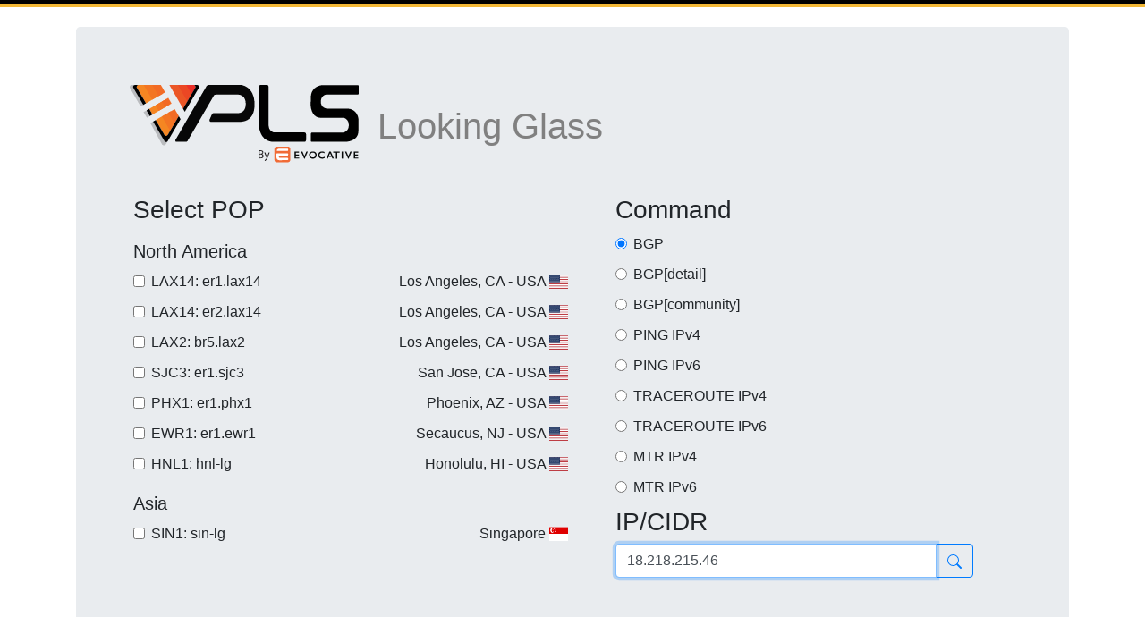

--- FILE ---
content_type: text/html
request_url: https://lg.vpls.net/
body_size: 2326
content:
<!DOCTYPE html>
<html lang="en">

<head>
<meta charset="utf-8" />
<meta http-equiv="X-UA-Compatible" content="IE=edge" />
<meta name="viewport" content="width=device-width, initial-scale=1" />
<meta name="robots" content="index, nofollow, notranslate" />
<meta name="web_author"
	content="Tosh Kittikeyrechaikun, VPLS Inc., tkittikeyrechaikun at vpls.net" />
<meta name="keywords"
	content="VPLS Inc., vpls.net, vpls.com, krypt.com, krypt98, AS35908, looking glass, network tools" />
<meta name="description"
	content="VPLS Inc., and Krypt.com Looking Glass. You can use this tool to perform query BGP, PING, tracroute, MTR on our network." />
<link rel="icon" href="favicon.svg" id="favicon" />
<!-- <link rel="icon" href="//www.vpls.com/favicon.ico" /> -->
<title>VPLS Inc., Looking Glass</title>
<!--[if lt IE 9]>
<script>
	alert("Not support older browser, please use modern browser.");
</script>
<![endif]-->
<link
	href="https://stackpath.bootstrapcdn.com/bootstrap/4.5.0/css/bootstrap.min.css"
	rel="stylesheet"
	integrity="sha384-9aIt2nRpC12Uk9gS9baDl411NQApFmC26EwAOH8WgZl5MYYxFfc+NcPb1dKGj7Sk"
	crossorigin="anonymous">
<link rel="stylesheet"
	href="https://cdnjs.cloudflare.com/ajax/libs/flag-icon-css/3.5.0/css/flag-icon.min.css"
	integrity="sha512-Cv93isQdFwaKBV+Z4X8kaVBYWHST58Xb/jVOcV9aRsGSArZsgAnFIhMpDoMDcFNoUtday1hdjn0nGp3+KZyyFw=="
	crossorigin="anonymous" />
<!-- <link rel="stylesheet" href="https://bootswatch.com/4/cyborg/bootstrap.min.css" /> -->
<!-- <link rel="prefetch" href="/img/logo.png" /> -->
<link rel="prefetch" href="/img/logo_vpls.svg" />
<link rel="canonical" href="https://lg.vpls.net" />
<link rel="stylesheet" href="style/xterm.css" />
<link rel="stylesheet" href="style/bgplg.css" />
</head>

<body>
	<div class="container-lg">
		<div class="jumbotron">
			<div class="form-group form-row">
				<h1 id="vpls-logo">
					<img id="vpls-logo-img" alt="VPLS" src="/img/logo_vpls.svg"
						style="height: 2.5em;" />Looking&nbsp;Glass
				</h1>
			</div>
			<form id="query-form" class="form-row row-cols-1 row-cols-md-2"
				method="get" action="/run-nojs">

				<div id="site-select" class="form-group col-md-6">
					<h3>Select POP</h3>
					<h5>North America</h5>
					<div class="form-check">
						<input name="host" type="radio" class="form-check-input"
							value="er1.lax14" /><label class="form-check-label">LAX14:
							er1.lax14</label> <span class="float-right">Los Angeles, CA - USA
							<span class="flag-icon flag-icon-us"></span>
						</span>
					</div>
					<div class="form-check">
						<input name="host" type="radio" class="form-check-input"
							value="er2.lax14" /><label class="form-check-label">LAX14:
							er2.lax14</label> <span class="float-right">Los Angeles, CA - USA
							<span class="flag-icon flag-icon-us"></span>
						</span>
					</div>
					<div class="form-check">
						<input name="host" type="radio" class="form-check-input"
							value="br5.lax2" /><label class="form-check-label">LAX2:
							br5.lax2</label> <span class="float-right">Los Angeles, CA - USA <span
							class="flag-icon flag-icon-us"></span>
						</span>
					</div>
					<div class="form-check">
						<input name="host" type="radio" class="form-check-input"
							value="er1.sjc3" /><label class="form-check-label">SJC3:
							er1.sjc3</label> <span class="float-right">San Jose, CA - USA <span
							class="flag-icon flag-icon-us"></span>
						</span>
					</div>
					<div class="form-check">
						<input name="host" type="radio" class="form-check-input"
							value="er1.phx1" /><label class="form-check-label">PHX1:
							er1.phx1</label> <span class="float-right">Phoenix, AZ - USA <span
							class="flag-icon flag-icon-us"></span>
						</span>
					</div>
					<div class="form-check">
						<input name="host" type="radio" class="form-check-input"
							value="er1.ewr1" /><label class="form-check-label">EWR1:
							er1.ewr1</label> <span class="float-right">Secaucus, NJ - USA <span
							class="flag-icon flag-icon-us"></span>
						</span>
					</div>
					<div class="form-check">
						<input name="host" type="radio" class="form-check-input"
							value="hnl-lg" /><label class="form-check-label">HNL1:
							hnl-lg</label> <span class="float-right">Honolulu, HI - USA <span
							class="flag-icon flag-icon-us"></span>
						</span>
					</div>
					<!--<h5>Europe</h5>
					<div class="form-check">
						<input name="host" type="radio" class="form-check-input"
							value="waw-lg" /><label class="form-check-label">WAW1:
							waw-lg</label> <span class="float-right">Warszawa - Poland <span
							class="flag-icon flag-icon-pl"></span>
						</span>
					</div> -->
					<h5>Asia</h5>
					<div class="form-check">
						<input name="host" type="radio" class="form-check-input"
							value="sin-lg" /><label class="form-check-label">SIN1:
							sin-lg</label> <span class="float-right">Singapore <span
							class="flag-icon flag-icon-sg"></span>
						</span>
					</div>
				</div>
				<div id="cmd-select" class="form-group col px-5">
					<h3>Command</h3>
					<div class="form-check">
						<input name="cmd" type="radio" class="form-check-input"
							value="bgp" checked="checked" required="required" /><label
							class="form-check-label">BGP</label>
					</div>
					<div class="form-check">
						<input name="cmd" type="radio" class="form-check-input"
							value="bgp_d" /><label class="form-check-label">BGP[detail]</label>
					</div>
					<div class="form-check">
						<input name="cmd" type="radio" class="form-check-input"
							value="bgp_c" /><label class="form-check-label">BGP[community]</label>
					</div>
					<div class="form-check">
						<input name="cmd" type="radio" class="form-check-input"
							value="ping4" /><label class="form-check-label">PING
							IPv4</label>
					</div>
					<div class="form-check">
						<input name="cmd" type="radio" class="form-check-input"
							value="ping6" /><label class="form-check-label">PING
							IPv6</label>
					</div>
					<div class="form-check">
						<input name="cmd" type="radio" class="form-check-input"
							value="trace4" /><label class="form-check-label">TRACEROUTE
							IPv4</label>
					</div>
					<div class="form-check">
						<input name="cmd" type="radio" class="form-check-input"
							value="trace6" /><label class="form-check-label">TRACEROUTE
							IPv6</label>
					</div>
					<div class="form-check">
						<input name="cmd" type="radio" class="form-check-input"
							value="mtr4" /><label class="form-check-label">MTR IPv4</label>
					</div>
					<div class="form-check">
						<input name="cmd" type="radio" class="form-check-input"
							value="mtr6" /><label class="form-check-label">MTR IPv6</label>
					</div>
					<h3 id="arguments-label">Argument</h3>
					<div class="input-group">
						<input type="text" class="form-control" id="arguments" name="arg"
							required autofocus autocomplete="off" placeholder="Arguments"
							title="x.x.x.x or x.x.x.x/y" pattern="[A-Za-z]{3}" />
						<div class="input-group-append">
							<button class="btn btn-outline-primary" type="submit"
								value="Execute">
								<svg class="bi bi-search" width="1em" height="1em"
									viewBox="0 0 16 16" fill="currentColor"
									xmlns="http://www.w3.org/2000/svg">
									<path fill-rule="evenodd"
										d="M10.442 10.442a1 1 0 0 1 1.415 0l3.85 3.85a1 1 0 0 1-1.414 1.415l-3.85-3.85a1 1 0 0 1 0-1.415z" />
									<path fill-rule="evenodd"
										d="M6.5 12a5.5 5.5 0 1 0 0-11 5.5 5.5 0 0 0 0 11zM13 6.5a6.5 6.5 0 1 1-13 0 6.5 6.5 0 0 1 13 0z" />
								</svg>
							</button>
						</div>
					</div>
					<div id="arg-error" class="center hide">
						<h3 class="error-header"></h3>
						<div class="error-msg"></div>
					</div>
				</div>
			</form>
		</div>
	</div>

	<script src="https://code.jquery.com/jquery-3.5.1.min.js"
		integrity="sha256-9/aliU8dGd2tb6OSsuzixeV4y/faTqgFtohetphbbj0="
		crossorigin="anonymous"></script>
	<script
		src="https://cdnjs.cloudflare.com/ajax/libs/popper.js/1.16.1/umd/popper.min.js"
		integrity="sha512-ubuT8Z88WxezgSqf3RLuNi5lmjstiJcyezx34yIU2gAHonIi27Na7atqzUZCOoY4CExaoFumzOsFQ2Ch+I/HCw=="
		crossorigin="anonymous"></script>
	<script
		src="https://stackpath.bootstrapcdn.com/bootstrap/4.5.0/js/bootstrap.min.js"
		integrity="sha384-OgVRvuATP1z7JjHLkuOU7Xw704+h835Lr+6QL9UvYjZE3Ipu6Tp75j7Bh/kR0JKI"
		crossorigin="anonymous"></script>
	<script src="script/xterm.js"></script>
	<script src="script/xterm-fit.js"></script>
	<script src="script/bgplg.js"></script>
</body>

</html>

--- FILE ---
content_type: text/css
request_url: https://lg.vpls.net/style/xterm.css
body_size: 1713
content:
/**
 * Copyright (c) 2014 The xterm.js authors. All rights reserved.
 * Copyright (c) 2012-2013, Christopher Jeffrey (MIT License)
 * https://github.com/chjj/term.js
 * @license MIT
 *
 * Permission is hereby granted, free of charge, to any person obtaining a copy
 * of this software and associated documentation files (the "Software"), to deal
 * in the Software without restriction, including without limitation the rights
 * to use, copy, modify, merge, publish, distribute, sublicense, and/or sell
 * copies of the Software, and to permit persons to whom the Software is
 * furnished to do so, subject to the following conditions:
 *
 * The above copyright notice and this permission notice shall be included in
 * all copies or substantial portions of the Software.
 *
 * THE SOFTWARE IS PROVIDED "AS IS", WITHOUT WARRANTY OF ANY KIND, EXPRESS OR
 * IMPLIED, INCLUDING BUT NOT LIMITED TO THE WARRANTIES OF MERCHANTABILITY,
 * FITNESS FOR A PARTICULAR PURPOSE AND NONINFRINGEMENT. IN NO EVENT SHALL THE
 * AUTHORS OR COPYRIGHT HOLDERS BE LIABLE FOR ANY CLAIM, DAMAGES OR OTHER
 * LIABILITY, WHETHER IN AN ACTION OF CONTRACT, TORT OR OTHERWISE, ARISING FROM,
 * OUT OF OR IN CONNECTION WITH THE SOFTWARE OR THE USE OR OTHER DEALINGS IN
 * THE SOFTWARE.
 *
 * Originally forked from (with the author's permission):
 *   Fabrice Bellard's javascript vt100 for jslinux:
 *   http://bellard.org/jslinux/
 *   Copyright (c) 2011 Fabrice Bellard
 *   The original design remains. The terminal itself
 *   has been extended to include xterm CSI codes, among
 *   other features.
 */

/**
 *  Default styles for xterm.js
 */

.xterm {
    font-feature-settings: "liga" 0;
    position: relative;
    user-select: none;
    -ms-user-select: none;
    -webkit-user-select: none;
}

.xterm.focus,
.xterm:focus {
    outline: none;
}

.xterm .xterm-helpers {
    position: absolute;
    top: 0;
    /**
     * The z-index of the helpers must be higher than the canvases in order for
     * IMEs to appear on top.
     */
    z-index: 5;
}

.xterm .xterm-helper-textarea {
    padding: 0;
    border: 0;
    margin: 0;
    /* Move textarea out of the screen to the far left, so that the cursor is not visible */
    position: absolute;
    opacity: 0;
    left: -9999em;
    top: 0;
    width: 0;
    height: 0;
    z-index: -5;
    /** Prevent wrapping so the IME appears against the textarea at the correct position */
    white-space: nowrap;
    overflow: hidden;
    resize: none;
}

.xterm .composition-view {
    /* TODO: Composition position got messed up somewhere */
    background: #000;
    color: #FFF;
    display: none;
    position: absolute;
    white-space: nowrap;
    z-index: 1;
}

.xterm .composition-view.active {
    display: block;
}

.xterm .xterm-viewport {
    /* On OS X this is required in order for the scroll bar to appear fully opaque */
    background-color: #000;
    overflow-y: scroll;
    cursor: default;
    position: absolute;
    right: 0;
    left: 0;
    top: 0;
    bottom: 0;
}

.xterm .xterm-screen {
    position: relative;
}

.xterm .xterm-screen canvas {
    position: absolute;
    left: 0;
    top: 0;
}

.xterm .xterm-scroll-area {
    visibility: hidden;
}

.xterm-char-measure-element {
    display: inline-block;
    visibility: hidden;
    position: absolute;
    top: 0;
    left: -9999em;
    line-height: normal;
}

.xterm {
    cursor: text;
}

.xterm.enable-mouse-events {
    /* When mouse events are enabled (eg. tmux), revert to the standard pointer cursor */
    cursor: default;
}

.xterm.xterm-cursor-pointer {
    cursor: pointer;
}

.xterm.column-select.focus {
    /* Column selection mode */
    cursor: crosshair;
}

.xterm .xterm-accessibility,
.xterm .xterm-message {
    position: absolute;
    left: 0;
    top: 0;
    bottom: 0;
    right: 0;
    z-index: 10;
    color: transparent;
}

.xterm .live-region {
    position: absolute;
    left: -9999px;
    width: 1px;
    height: 1px;
    overflow: hidden;
}

.xterm-dim {
    opacity: 0.5;
}

.xterm-underline {
    text-decoration: underline;
}


--- FILE ---
content_type: text/css
request_url: https://lg.vpls.net/style/bgplg.css
body_size: 855
content:
body {
	margin: 0 auto;
	padding: 0;
	background-repeat: no-repeat;
	background-position: top;
	background-size: auto 8px;
	background-image: linear-gradient(black 0px 4px, #f3b836 4px 8px);
}

label {
	font-weight: normal !important;
}

a, a:visited, a:hover, a:active {
	color: #007bff;
}

.hide {
	display: none !important;
}

.center {
	height: 10em;
	display: flex;
	text-align: center;
	align-items: center;
	justify-content: center
}

.hilight {
	background-color: #ffed90;
}

.checkbox-inline+.checkbox-inline, .radio-inline+.radio-inline {
	margin-left: 0px;
	margin-right: 10px;
}

.card-header, .card-body {
	overflow-x: auto;
}

.jumbotron {
	margin-top: 30px;
	padding: 64px;
}

.odd {
	background-color: #f9f9f9;
}

.content-result {
	margin-bottom: 24px;
}

.form-check {
	margin-top: 10px;
	margin-bottom: 10px;
}

@media ( max-width : 1000px) {
	.save-icon {
		display: none;
	}
}

.card-head-text, #site-select {
	margin-bottom: 0px;
}

.error {
	display: block;
	position: relative;
	font-family: 'Lucida Console', monospace
}

.error>div {
	margin: 0;
	position: absolute;
	top: 50%;
	left: 50%;
	transform: translate(-50%, -50%);
	padding-bottom: 10px;
}

.error>div>h3 {
	color: red;
}

.terminal {
	font-family: 'Lucida Console', courier-new, courier, monospace;
}

.terminal-box {
	min-height: 410px;
	min-width: 656px;
}

.xterm-viewport {
	overflow-y: hidden !important;
}

.terminal-cursor {
	background-color: #000 !important;
	color: #fff !important;
	outline: none !important;
}

.head-icon {
	font-size: 125%;
}

.panel-heading-text {
	text-transform: uppercase;
}

#vpls-logo {
	color: #808080;
	/* padding-left: 200px;
	background-image: url('../img/logo.png');
	background-repeat: no-repeat;
	background-position: left center; */
}

#vpls-logo-img {
	padding-right: 0.5em;
	padding-bottom: 0.3em;
	height: 2em;
}

#site-select>h5 {
	padding-top: 10px;
}


@media (prefers-color-scheme: dark) {
	body {
		background-color: black;
	}
	.jumbotron {
		background-color: #babdbf;
	}
	.card {
		background-color: #e9ecef;
	}
	#vpls-logo {
		color: black;
	}
}

/* END */

--- FILE ---
content_type: application/javascript
request_url: https://lg.vpls.net/script/xterm.js
body_size: 62402
content:
!function(e,t){if("object"==typeof exports&&"object"==typeof module)module.exports=t();else if("function"==typeof define&&define.amd)define([],t);else{var r=t();for(var i in r)("object"==typeof exports?exports:e)[i]=r[i]}}(window,(function(){return function(e){var t={};function r(i){if(t[i])return t[i].exports;var n=t[i]={i:i,l:!1,exports:{}};return e[i].call(n.exports,n,n.exports,r),n.l=!0,n.exports}return r.m=e,r.c=t,r.d=function(e,t,i){r.o(e,t)||Object.defineProperty(e,t,{enumerable:!0,get:i})},r.r=function(e){"undefined"!=typeof Symbol&&Symbol.toStringTag&&Object.defineProperty(e,Symbol.toStringTag,{value:"Module"}),Object.defineProperty(e,"__esModule",{value:!0})},r.t=function(e,t){if(1&t&&(e=r(e)),8&t)return e;if(4&t&&"object"==typeof e&&e&&e.__esModule)return e;var i=Object.create(null);if(r.r(i),Object.defineProperty(i,"default",{enumerable:!0,value:e}),2&t&&"string"!=typeof e)for(var n in e)r.d(i,n,function(t){return e[t]}.bind(null,n));return i},r.n=function(e){var t=e&&e.__esModule?function(){return e.default}:function(){return e};return r.d(t,"a",t),t},r.o=function(e,t){return Object.prototype.hasOwnProperty.call(e,t)},r.p="",r(r.s=34)}([function(e,t,r){"use strict";Object.defineProperty(t,"__esModule",{value:!0}),t.forwardEvent=t.EventEmitter=void 0;var i=function(){function e(){this._listeners=[],this._disposed=!1}return Object.defineProperty(e.prototype,"event",{get:function(){var e=this;return this._event||(this._event=function(t){return e._listeners.push(t),{dispose:function(){if(!e._disposed)for(var r=0;r<e._listeners.length;r++)if(e._listeners[r]===t)return void e._listeners.splice(r,1)}}}),this._event},enumerable:!1,configurable:!0}),e.prototype.fire=function(e,t){for(var r=[],i=0;i<this._listeners.length;i++)r.push(this._listeners[i]);for(i=0;i<r.length;i++)r[i].call(void 0,e,t)},e.prototype.dispose=function(){this._listeners&&(this._listeners.length=0),this._disposed=!0},e}();t.EventEmitter=i,t.forwardEvent=function(e,t){return e((function(e){return t.fire(e)}))}},function(e,t,r){"use strict";Object.defineProperty(t,"__esModule",{value:!0}),t.IUnicodeService=t.IOptionsService=t.ILogService=t.IInstantiationService=t.IDirtyRowService=t.ICharsetService=t.ICoreService=t.ICoreMouseService=t.IBufferService=void 0;var i=r(14);t.IBufferService=i.createDecorator("BufferService"),t.ICoreMouseService=i.createDecorator("CoreMouseService"),t.ICoreService=i.createDecorator("CoreService"),t.ICharsetService=i.createDecorator("CharsetService"),t.IDirtyRowService=i.createDecorator("DirtyRowService"),t.IInstantiationService=i.createDecorator("InstantiationService"),t.ILogService=i.createDecorator("LogService"),t.IOptionsService=i.createDecorator("OptionsService"),t.IUnicodeService=i.createDecorator("UnicodeService")},function(e,t,r){"use strict";Object.defineProperty(t,"__esModule",{value:!0}),t.getDisposeArrayDisposable=t.disposeArray=t.Disposable=void 0;var i=function(){function e(){this._disposables=[],this._isDisposed=!1}return e.prototype.dispose=function(){this._isDisposed=!0;for(var e=0,t=this._disposables;e<t.length;e++){t[e].dispose()}this._disposables.length=0},e.prototype.register=function(e){return this._disposables.push(e),e},e.prototype.unregister=function(e){var t=this._disposables.indexOf(e);-1!==t&&this._disposables.splice(t,1)},e}();function n(e){for(var t=0,r=e;t<r.length;t++){r[t].dispose()}e.length=0}t.Disposable=i,t.disposeArray=n,t.getDisposeArrayDisposable=function(e){return{dispose:function(){return n(e)}}}},function(e,t,r){"use strict";Object.defineProperty(t,"__esModule",{value:!0}),t.WHITESPACE_CELL_CODE=t.WHITESPACE_CELL_WIDTH=t.WHITESPACE_CELL_CHAR=t.NULL_CELL_CODE=t.NULL_CELL_WIDTH=t.NULL_CELL_CHAR=t.CHAR_DATA_CODE_INDEX=t.CHAR_DATA_WIDTH_INDEX=t.CHAR_DATA_CHAR_INDEX=t.CHAR_DATA_ATTR_INDEX=t.DEFAULT_ATTR=t.DEFAULT_COLOR=void 0,t.DEFAULT_COLOR=256,t.DEFAULT_ATTR=256|t.DEFAULT_COLOR<<9,t.CHAR_DATA_ATTR_INDEX=0,t.CHAR_DATA_CHAR_INDEX=1,t.CHAR_DATA_WIDTH_INDEX=2,t.CHAR_DATA_CODE_INDEX=3,t.NULL_CELL_CHAR="",t.NULL_CELL_WIDTH=1,t.NULL_CELL_CODE=0,t.WHITESPACE_CELL_CHAR=" ",t.WHITESPACE_CELL_WIDTH=1,t.WHITESPACE_CELL_CODE=32},function(e,t,r){"use strict";var i,n=this&&this.__extends||(i=function(e,t){return(i=Object.setPrototypeOf||{__proto__:[]}instanceof Array&&function(e,t){e.__proto__=t}||function(e,t){for(var r in t)Object.prototype.hasOwnProperty.call(t,r)&&(e[r]=t[r])})(e,t)},function(e,t){function r(){this.constructor=e}i(e,t),e.prototype=null===t?Object.create(t):(r.prototype=t.prototype,new r)});Object.defineProperty(t,"__esModule",{value:!0}),t.CellData=void 0;var o=r(8),s=r(3),a=r(6),c=function(e){function t(){var t=null!==e&&e.apply(this,arguments)||this;return t.content=0,t.fg=0,t.bg=0,t.extended=new a.ExtendedAttrs,t.combinedData="",t}return n(t,e),t.fromCharData=function(e){var r=new t;return r.setFromCharData(e),r},t.prototype.isCombined=function(){return 2097152&this.content},t.prototype.getWidth=function(){return this.content>>22},t.prototype.getChars=function(){return 2097152&this.content?this.combinedData:2097151&this.content?o.stringFromCodePoint(2097151&this.content):""},t.prototype.getCode=function(){return this.isCombined()?this.combinedData.charCodeAt(this.combinedData.length-1):2097151&this.content},t.prototype.setFromCharData=function(e){this.fg=e[s.CHAR_DATA_ATTR_INDEX],this.bg=0;var t=!1;if(e[s.CHAR_DATA_CHAR_INDEX].length>2)t=!0;else if(2===e[s.CHAR_DATA_CHAR_INDEX].length){var r=e[s.CHAR_DATA_CHAR_INDEX].charCodeAt(0);if(55296<=r&&r<=56319){var i=e[s.CHAR_DATA_CHAR_INDEX].charCodeAt(1);56320<=i&&i<=57343?this.content=1024*(r-55296)+i-56320+65536|e[s.CHAR_DATA_WIDTH_INDEX]<<22:t=!0}else t=!0}else this.content=e[s.CHAR_DATA_CHAR_INDEX].charCodeAt(0)|e[s.CHAR_DATA_WIDTH_INDEX]<<22;t&&(this.combinedData=e[s.CHAR_DATA_CHAR_INDEX],this.content=2097152|e[s.CHAR_DATA_WIDTH_INDEX]<<22)},t.prototype.getAsCharData=function(){return[this.fg,this.getChars(),this.getWidth(),this.getCode()]},t}(a.AttributeData);t.CellData=c},function(e,t,r){"use strict";Object.defineProperty(t,"__esModule",{value:!0}),t.ISoundService=t.ISelectionService=t.IRenderService=t.IMouseService=t.ICoreBrowserService=t.ICharSizeService=void 0;var i=r(14);t.ICharSizeService=i.createDecorator("CharSizeService"),t.ICoreBrowserService=i.createDecorator("CoreBrowserService"),t.IMouseService=i.createDecorator("MouseService"),t.IRenderService=i.createDecorator("RenderService"),t.ISelectionService=i.createDecorator("SelectionService"),t.ISoundService=i.createDecorator("SoundService")},function(e,t,r){"use strict";Object.defineProperty(t,"__esModule",{value:!0}),t.ExtendedAttrs=t.AttributeData=void 0;var i=function(){function e(){this.fg=0,this.bg=0,this.extended=new n}return e.toColorRGB=function(e){return[e>>>16&255,e>>>8&255,255&e]},e.fromColorRGB=function(e){return(255&e[0])<<16|(255&e[1])<<8|255&e[2]},e.prototype.clone=function(){var t=new e;return t.fg=this.fg,t.bg=this.bg,t.extended=this.extended.clone(),t},e.prototype.isInverse=function(){return 67108864&this.fg},e.prototype.isBold=function(){return 134217728&this.fg},e.prototype.isUnderline=function(){return 268435456&this.fg},e.prototype.isBlink=function(){return 536870912&this.fg},e.prototype.isInvisible=function(){return 1073741824&this.fg},e.prototype.isItalic=function(){return 67108864&this.bg},e.prototype.isDim=function(){return 134217728&this.bg},e.prototype.getFgColorMode=function(){return 50331648&this.fg},e.prototype.getBgColorMode=function(){return 50331648&this.bg},e.prototype.isFgRGB=function(){return 50331648==(50331648&this.fg)},e.prototype.isBgRGB=function(){return 50331648==(50331648&this.bg)},e.prototype.isFgPalette=function(){return 16777216==(50331648&this.fg)||33554432==(50331648&this.fg)},e.prototype.isBgPalette=function(){return 16777216==(50331648&this.bg)||33554432==(50331648&this.bg)},e.prototype.isFgDefault=function(){return 0==(50331648&this.fg)},e.prototype.isBgDefault=function(){return 0==(50331648&this.bg)},e.prototype.isAttributeDefault=function(){return 0===this.fg&&0===this.bg},e.prototype.getFgColor=function(){switch(50331648&this.fg){case 16777216:case 33554432:return 255&this.fg;case 50331648:return 16777215&this.fg;default:return-1}},e.prototype.getBgColor=function(){switch(50331648&this.bg){case 16777216:case 33554432:return 255&this.bg;case 50331648:return 16777215&this.bg;default:return-1}},e.prototype.hasExtendedAttrs=function(){return 268435456&this.bg},e.prototype.updateExtended=function(){this.extended.isEmpty()?this.bg&=-268435457:this.bg|=268435456},e.prototype.getUnderlineColor=function(){if(268435456&this.bg&&~this.extended.underlineColor)switch(50331648&this.extended.underlineColor){case 16777216:case 33554432:return 255&this.extended.underlineColor;case 50331648:return 16777215&this.extended.underlineColor;default:return this.getFgColor()}return this.getFgColor()},e.prototype.getUnderlineColorMode=function(){return 268435456&this.bg&&~this.extended.underlineColor?50331648&this.extended.underlineColor:this.getFgColorMode()},e.prototype.isUnderlineColorRGB=function(){return 268435456&this.bg&&~this.extended.underlineColor?50331648==(50331648&this.extended.underlineColor):this.isFgRGB()},e.prototype.isUnderlineColorPalette=function(){return 268435456&this.bg&&~this.extended.underlineColor?16777216==(50331648&this.extended.underlineColor)||33554432==(50331648&this.extended.underlineColor):this.isFgPalette()},e.prototype.isUnderlineColorDefault=function(){return 268435456&this.bg&&~this.extended.underlineColor?0==(50331648&this.extended.underlineColor):this.isFgDefault()},e.prototype.getUnderlineStyle=function(){return 268435456&this.fg?268435456&this.bg?this.extended.underlineStyle:1:0},e}();t.AttributeData=i;var n=function(){function e(e,t){void 0===e&&(e=0),void 0===t&&(t=-1),this.underlineStyle=e,this.underlineColor=t}return e.prototype.clone=function(){return new e(this.underlineStyle,this.underlineColor)},e.prototype.isEmpty=function(){return 0===this.underlineStyle},e}();t.ExtendedAttrs=n},function(e,t,r){"use strict";Object.defineProperty(t,"__esModule",{value:!0}),t.addDisposableDomListener=void 0,t.addDisposableDomListener=function(e,t,r,i){e.addEventListener(t,r,i);var n=!1;return{dispose:function(){n||(n=!0,e.removeEventListener(t,r,i))}}}},function(e,t,r){"use strict";Object.defineProperty(t,"__esModule",{value:!0}),t.Utf8ToUtf32=t.StringToUtf32=t.utf32ToString=t.stringFromCodePoint=void 0,t.stringFromCodePoint=function(e){return e>65535?(e-=65536,String.fromCharCode(55296+(e>>10))+String.fromCharCode(e%1024+56320)):String.fromCharCode(e)},t.utf32ToString=function(e,t,r){void 0===t&&(t=0),void 0===r&&(r=e.length);for(var i="",n=t;n<r;++n){var o=e[n];o>65535?(o-=65536,i+=String.fromCharCode(55296+(o>>10))+String.fromCharCode(o%1024+56320)):i+=String.fromCharCode(o)}return i};var i=function(){function e(){this._interim=0}return e.prototype.clear=function(){this._interim=0},e.prototype.decode=function(e,t){var r=e.length;if(!r)return 0;var i=0,n=0;this._interim&&(56320<=(a=e.charCodeAt(n++))&&a<=57343?t[i++]=1024*(this._interim-55296)+a-56320+65536:(t[i++]=this._interim,t[i++]=a),this._interim=0);for(var o=n;o<r;++o){var s=e.charCodeAt(o);if(55296<=s&&s<=56319){if(++o>=r)return this._interim=s,i;var a;56320<=(a=e.charCodeAt(o))&&a<=57343?t[i++]=1024*(s-55296)+a-56320+65536:(t[i++]=s,t[i++]=a)}else t[i++]=s}return i},e}();t.StringToUtf32=i;var n=function(){function e(){this.interim=new Uint8Array(3)}return e.prototype.clear=function(){this.interim.fill(0)},e.prototype.decode=function(e,t){var r=e.length;if(!r)return 0;var i,n,o,s,a=0,c=0,l=0;if(this.interim[0]){var h=!1,u=this.interim[0];u&=192==(224&u)?31:224==(240&u)?15:7;for(var f=0,_=void 0;(_=63&this.interim[++f])&&f<4;)u<<=6,u|=_;for(var d=192==(224&this.interim[0])?2:224==(240&this.interim[0])?3:4,p=d-f;l<p;){if(l>=r)return 0;if(128!=(192&(_=e[l++]))){l--,h=!0;break}this.interim[f++]=_,u<<=6,u|=63&_}h||(2===d?u<128?l--:t[a++]=u:3===d?u<2048||u>=55296&&u<=57343||(t[a++]=u):u<65536||u>1114111||(t[a++]=u)),this.interim.fill(0)}for(var v=r-4,g=l;g<r;){for(;!(!(g<v)||128&(i=e[g])||128&(n=e[g+1])||128&(o=e[g+2])||128&(s=e[g+3]));)t[a++]=i,t[a++]=n,t[a++]=o,t[a++]=s,g+=4;if((i=e[g++])<128)t[a++]=i;else if(192==(224&i)){if(g>=r)return this.interim[0]=i,a;if(128!=(192&(n=e[g++]))){g--;continue}if((c=(31&i)<<6|63&n)<128){g--;continue}t[a++]=c}else if(224==(240&i)){if(g>=r)return this.interim[0]=i,a;if(128!=(192&(n=e[g++]))){g--;continue}if(g>=r)return this.interim[0]=i,this.interim[1]=n,a;if(128!=(192&(o=e[g++]))){g--;continue}if((c=(15&i)<<12|(63&n)<<6|63&o)<2048||c>=55296&&c<=57343)continue;t[a++]=c}else if(240==(248&i)){if(g>=r)return this.interim[0]=i,a;if(128!=(192&(n=e[g++]))){g--;continue}if(g>=r)return this.interim[0]=i,this.interim[1]=n,a;if(128!=(192&(o=e[g++]))){g--;continue}if(g>=r)return this.interim[0]=i,this.interim[1]=n,this.interim[2]=o,a;if(128!=(192&(s=e[g++]))){g--;continue}if((c=(7&i)<<18|(63&n)<<12|(63&o)<<6|63&s)<65536||c>1114111)continue;t[a++]=c}}return a},e}();t.Utf8ToUtf32=n},function(e,t,r){"use strict";Object.defineProperty(t,"__esModule",{value:!0}),t.CHAR_ATLAS_CELL_SPACING=t.DIM_OPACITY=t.INVERTED_DEFAULT_COLOR=void 0,t.INVERTED_DEFAULT_COLOR=257,t.DIM_OPACITY=.5,t.CHAR_ATLAS_CELL_SPACING=1},function(e,t,r){"use strict";var i,n,o,s;function a(e){var t=e.toString(16);return t.length<2?"0"+t:t}function c(e,t){return e<t?(t+.05)/(e+.05):(e+.05)/(t+.05)}Object.defineProperty(t,"__esModule",{value:!0}),t.contrastRatio=t.toPaddedHex=t.rgba=t.rgb=t.css=t.color=t.channels=void 0,function(e){e.toCss=function(e,t,r,i){return void 0!==i?"#"+a(e)+a(t)+a(r)+a(i):"#"+a(e)+a(t)+a(r)},e.toRgba=function(e,t,r,i){return void 0===i&&(i=255),(e<<24|t<<16|r<<8|i)>>>0}}(i=t.channels||(t.channels={})),(n=t.color||(t.color={})).blend=function(e,t){var r=(255&t.rgba)/255;if(1===r)return{css:t.css,rgba:t.rgba};var n=t.rgba>>24&255,o=t.rgba>>16&255,s=t.rgba>>8&255,a=e.rgba>>24&255,c=e.rgba>>16&255,l=e.rgba>>8&255,h=a+Math.round((n-a)*r),u=c+Math.round((o-c)*r),f=l+Math.round((s-l)*r);return{css:i.toCss(h,u,f),rgba:i.toRgba(h,u,f)}},n.isOpaque=function(e){return 255==(255&e.rgba)},n.ensureContrastRatio=function(e,t,r){var i=s.ensureContrastRatio(e.rgba,t.rgba,r);if(i)return s.toColor(i>>24&255,i>>16&255,i>>8&255)},n.opaque=function(e){var t=(255|e.rgba)>>>0,r=s.toChannels(t),n=r[0],o=r[1],a=r[2];return{css:i.toCss(n,o,a),rgba:t}},n.opacity=function(e,t){var r=Math.round(255*t),n=s.toChannels(e.rgba),o=n[0],a=n[1],c=n[2];return{css:i.toCss(o,a,c,r),rgba:i.toRgba(o,a,c,r)}},(t.css||(t.css={})).toColor=function(e){switch(e.length){case 7:return{css:e,rgba:(parseInt(e.slice(1),16)<<8|255)>>>0};case 9:return{css:e,rgba:parseInt(e.slice(1),16)>>>0}}throw new Error("css.toColor: Unsupported css format")},function(e){function t(e,t,r){var i=e/255,n=t/255,o=r/255;return.2126*(i<=.03928?i/12.92:Math.pow((i+.055)/1.055,2.4))+.7152*(n<=.03928?n/12.92:Math.pow((n+.055)/1.055,2.4))+.0722*(o<=.03928?o/12.92:Math.pow((o+.055)/1.055,2.4))}e.relativeLuminance=function(e){return t(e>>16&255,e>>8&255,255&e)},e.relativeLuminance2=t}(o=t.rgb||(t.rgb={})),function(e){function t(e,t,r){for(var i=e>>24&255,n=e>>16&255,s=e>>8&255,a=t>>24&255,l=t>>16&255,h=t>>8&255,u=c(o.relativeLuminance2(a,h,l),o.relativeLuminance2(i,n,s));u<r&&(a>0||l>0||h>0);)a-=Math.max(0,Math.ceil(.1*a)),l-=Math.max(0,Math.ceil(.1*l)),h-=Math.max(0,Math.ceil(.1*h)),u=c(o.relativeLuminance2(a,h,l),o.relativeLuminance2(i,n,s));return(a<<24|l<<16|h<<8|255)>>>0}function r(e,t,r){for(var i=e>>24&255,n=e>>16&255,s=e>>8&255,a=t>>24&255,l=t>>16&255,h=t>>8&255,u=c(o.relativeLuminance2(a,h,l),o.relativeLuminance2(i,n,s));u<r&&(a<255||l<255||h<255);)a=Math.min(255,a+Math.ceil(.1*(255-a))),l=Math.min(255,l+Math.ceil(.1*(255-l))),h=Math.min(255,h+Math.ceil(.1*(255-h))),u=c(o.relativeLuminance2(a,h,l),o.relativeLuminance2(i,n,s));return(a<<24|l<<16|h<<8|255)>>>0}e.ensureContrastRatio=function(e,i,n){var s=o.relativeLuminance(e>>8),a=o.relativeLuminance(i>>8);if(c(s,a)<n)return a<s?t(e,i,n):r(e,i,n)},e.reduceLuminance=t,e.increaseLuminance=r,e.toChannels=function(e){return[e>>24&255,e>>16&255,e>>8&255,255&e]},e.toColor=function(e,t,r){return{css:i.toCss(e,t,r),rgba:i.toRgba(e,t,r)}}}(s=t.rgba||(t.rgba={})),t.toPaddedHex=a,t.contrastRatio=c},function(e,t,r){"use strict";Object.defineProperty(t,"__esModule",{value:!0}),t.isLinux=t.isWindows=t.isIphone=t.isIpad=t.isMac=t.isSafari=t.isFirefox=void 0;var i="undefined"==typeof navigator,n=i?"node":navigator.userAgent,o=i?"node":navigator.platform;function s(e,t){return e.indexOf(t)>=0}t.isFirefox=!!~n.indexOf("Firefox"),t.isSafari=/^((?!chrome|android).)*safari/i.test(n),t.isMac=s(["Macintosh","MacIntel","MacPPC","Mac68K"],o),t.isIpad="iPad"===o,t.isIphone="iPhone"===o,t.isWindows=s(["Windows","Win16","Win32","WinCE"],o),t.isLinux=o.indexOf("Linux")>=0},function(e,t,r){"use strict";Object.defineProperty(t,"__esModule",{value:!0}),t.C1=t.C0=void 0,function(e){e.NUL="\0",e.SOH="",e.STX="",e.ETX="",e.EOT="",e.ENQ="",e.ACK="",e.BEL="",e.BS="\b",e.HT="\t",e.LF="\n",e.VT="\v",e.FF="\f",e.CR="\r",e.SO="",e.SI="",e.DLE="",e.DC1="",e.DC2="",e.DC3="",e.DC4="",e.NAK="",e.SYN="",e.ETB="",e.CAN="",e.EM="",e.SUB="",e.ESC="",e.FS="",e.GS="",e.RS="",e.US="",e.SP=" ",e.DEL=""}(t.C0||(t.C0={})),function(e){e.PAD="",e.HOP="",e.BPH="",e.NBH="",e.IND="",e.NEL="",e.SSA="",e.ESA="",e.HTS="",e.HTJ="",e.VTS="",e.PLD="",e.PLU="",e.RI="",e.SS2="",e.SS3="",e.DCS="",e.PU1="",e.PU2="",e.STS="",e.CCH="",e.MW="",e.SPA="",e.EPA="",e.SOS="",e.SGCI="",e.SCI="",e.CSI="",e.ST="",e.OSC="",e.PM="",e.APC=""}(t.C1||(t.C1={}))},function(e,t,r){"use strict";Object.defineProperty(t,"__esModule",{value:!0}),t.BaseRenderLayer=void 0;var i=r(3),n=r(9),o=r(25),s=r(6),a=r(28),c=r(10),l=r(17),h=function(){function e(e,t,r,i,n,o,s,a){this._container=e,this._alpha=i,this._colors=n,this._rendererId=o,this._bufferService=s,this._optionsService=a,this._scaledCharWidth=0,this._scaledCharHeight=0,this._scaledCellWidth=0,this._scaledCellHeight=0,this._scaledCharLeft=0,this._scaledCharTop=0,this._currentGlyphIdentifier={chars:"",code:0,bg:0,fg:0,bold:!1,dim:!1,italic:!1},this._canvas=document.createElement("canvas"),this._canvas.classList.add("xterm-"+t+"-layer"),this._canvas.style.zIndex=r.toString(),this._initCanvas(),this._container.appendChild(this._canvas)}return e.prototype.dispose=function(){var e;l.removeElementFromParent(this._canvas),null===(e=this._charAtlas)||void 0===e||e.dispose()},e.prototype._initCanvas=function(){this._ctx=a.throwIfFalsy(this._canvas.getContext("2d",{alpha:this._alpha})),this._alpha||this._clearAll()},e.prototype.onOptionsChanged=function(){},e.prototype.onBlur=function(){},e.prototype.onFocus=function(){},e.prototype.onCursorMove=function(){},e.prototype.onGridChanged=function(e,t){},e.prototype.onSelectionChanged=function(e,t,r){void 0===r&&(r=!1)},e.prototype.setColors=function(e){this._refreshCharAtlas(e)},e.prototype._setTransparency=function(e){if(e!==this._alpha){var t=this._canvas;this._alpha=e,this._canvas=this._canvas.cloneNode(),this._initCanvas(),this._container.replaceChild(this._canvas,t),this._refreshCharAtlas(this._colors),this.onGridChanged(0,this._bufferService.rows-1)}},e.prototype._refreshCharAtlas=function(e){this._scaledCharWidth<=0&&this._scaledCharHeight<=0||(this._charAtlas=o.acquireCharAtlas(this._optionsService.options,this._rendererId,e,this._scaledCharWidth,this._scaledCharHeight),this._charAtlas.warmUp())},e.prototype.resize=function(e){this._scaledCellWidth=e.scaledCellWidth,this._scaledCellHeight=e.scaledCellHeight,this._scaledCharWidth=e.scaledCharWidth,this._scaledCharHeight=e.scaledCharHeight,this._scaledCharLeft=e.scaledCharLeft,this._scaledCharTop=e.scaledCharTop,this._canvas.width=e.scaledCanvasWidth,this._canvas.height=e.scaledCanvasHeight,this._canvas.style.width=e.canvasWidth+"px",this._canvas.style.height=e.canvasHeight+"px",this._alpha||this._clearAll(),this._refreshCharAtlas(this._colors)},e.prototype._fillCells=function(e,t,r,i){this._ctx.fillRect(e*this._scaledCellWidth,t*this._scaledCellHeight,r*this._scaledCellWidth,i*this._scaledCellHeight)},e.prototype._fillBottomLineAtCells=function(e,t,r){void 0===r&&(r=1),this._ctx.fillRect(e*this._scaledCellWidth,(t+1)*this._scaledCellHeight-window.devicePixelRatio-1,r*this._scaledCellWidth,window.devicePixelRatio)},e.prototype._fillLeftLineAtCell=function(e,t,r){this._ctx.fillRect(e*this._scaledCellWidth,t*this._scaledCellHeight,window.devicePixelRatio*r,this._scaledCellHeight)},e.prototype._strokeRectAtCell=function(e,t,r,i){this._ctx.lineWidth=window.devicePixelRatio,this._ctx.strokeRect(e*this._scaledCellWidth+window.devicePixelRatio/2,t*this._scaledCellHeight+window.devicePixelRatio/2,r*this._scaledCellWidth-window.devicePixelRatio,i*this._scaledCellHeight-window.devicePixelRatio)},e.prototype._clearAll=function(){this._alpha?this._ctx.clearRect(0,0,this._canvas.width,this._canvas.height):(this._ctx.fillStyle=this._colors.background.css,this._ctx.fillRect(0,0,this._canvas.width,this._canvas.height))},e.prototype._clearCells=function(e,t,r,i){this._alpha?this._ctx.clearRect(e*this._scaledCellWidth,t*this._scaledCellHeight,r*this._scaledCellWidth,i*this._scaledCellHeight):(this._ctx.fillStyle=this._colors.background.css,this._ctx.fillRect(e*this._scaledCellWidth,t*this._scaledCellHeight,r*this._scaledCellWidth,i*this._scaledCellHeight))},e.prototype._fillCharTrueColor=function(e,t,r){this._ctx.font=this._getFont(!1,!1),this._ctx.textBaseline="middle",this._clipRow(r),this._ctx.fillText(e.getChars(),t*this._scaledCellWidth+this._scaledCharLeft,r*this._scaledCellHeight+this._scaledCharTop+this._scaledCharHeight/2)},e.prototype._drawChars=function(e,t,r){var o,s,a=this._getContrastColor(e);a||e.isFgRGB()||e.isBgRGB()?this._drawUncachedChars(e,t,r,a):(e.isInverse()?(o=e.isBgDefault()?n.INVERTED_DEFAULT_COLOR:e.getBgColor(),s=e.isFgDefault()?n.INVERTED_DEFAULT_COLOR:e.getFgColor()):(s=e.isBgDefault()?i.DEFAULT_COLOR:e.getBgColor(),o=e.isFgDefault()?i.DEFAULT_COLOR:e.getFgColor()),o+=this._optionsService.options.drawBoldTextInBrightColors&&e.isBold()&&o<8?8:0,this._currentGlyphIdentifier.chars=e.getChars()||i.WHITESPACE_CELL_CHAR,this._currentGlyphIdentifier.code=e.getCode()||i.WHITESPACE_CELL_CODE,this._currentGlyphIdentifier.bg=s,this._currentGlyphIdentifier.fg=o,this._currentGlyphIdentifier.bold=!!e.isBold(),this._currentGlyphIdentifier.dim=!!e.isDim(),this._currentGlyphIdentifier.italic=!!e.isItalic(),this._charAtlas&&this._charAtlas.draw(this._ctx,this._currentGlyphIdentifier,t*this._scaledCellWidth+this._scaledCharLeft,r*this._scaledCellHeight+this._scaledCharTop)||this._drawUncachedChars(e,t,r))},e.prototype._drawUncachedChars=function(e,t,r,i){if(this._ctx.save(),this._ctx.font=this._getFont(!!e.isBold(),!!e.isItalic()),this._ctx.textBaseline="middle",e.isInverse())if(i)this._ctx.fillStyle=i.css;else if(e.isBgDefault())this._ctx.fillStyle=c.color.opaque(this._colors.background).css;else if(e.isBgRGB())this._ctx.fillStyle="rgb("+s.AttributeData.toColorRGB(e.getBgColor()).join(",")+")";else{var o=e.getBgColor();this._optionsService.options.drawBoldTextInBrightColors&&e.isBold()&&o<8&&(o+=8),this._ctx.fillStyle=this._colors.ansi[o].css}else if(i)this._ctx.fillStyle=i.css;else if(e.isFgDefault())this._ctx.fillStyle=this._colors.foreground.css;else if(e.isFgRGB())this._ctx.fillStyle="rgb("+s.AttributeData.toColorRGB(e.getFgColor()).join(",")+")";else{var a=e.getFgColor();this._optionsService.options.drawBoldTextInBrightColors&&e.isBold()&&a<8&&(a+=8),this._ctx.fillStyle=this._colors.ansi[a].css}this._clipRow(r),e.isDim()&&(this._ctx.globalAlpha=n.DIM_OPACITY),this._ctx.fillText(e.getChars(),t*this._scaledCellWidth+this._scaledCharLeft,r*this._scaledCellHeight+this._scaledCharTop+this._scaledCharHeight/2),this._ctx.restore()},e.prototype._clipRow=function(e){this._ctx.beginPath(),this._ctx.rect(0,e*this._scaledCellHeight,this._bufferService.cols*this._scaledCellWidth,this._scaledCellHeight),this._ctx.clip()},e.prototype._getFont=function(e,t){return(t?"italic":"")+" "+(e?this._optionsService.options.fontWeightBold:this._optionsService.options.fontWeight)+" "+this._optionsService.options.fontSize*window.devicePixelRatio+"px "+this._optionsService.options.fontFamily},e.prototype._getContrastColor=function(e){if(1!==this._optionsService.options.minimumContrastRatio){var t=this._colors.contrastCache.getColor(e.bg,e.fg);if(void 0!==t)return t||void 0;var r=e.getFgColor(),i=e.getFgColorMode(),n=e.getBgColor(),o=e.getBgColorMode(),s=!!e.isInverse(),a=!!e.isInverse();if(s){var l=r;r=n,n=l;var h=i;i=o,o=h}var u=this._resolveBackgroundRgba(o,n,s),f=this._resolveForegroundRgba(i,r,s,a),_=c.rgba.ensureContrastRatio(u,f,this._optionsService.options.minimumContrastRatio);if(_){var d={css:c.channels.toCss(_>>24&255,_>>16&255,_>>8&255),rgba:_};return this._colors.contrastCache.setColor(e.bg,e.fg,d),d}this._colors.contrastCache.setColor(e.bg,e.fg,null)}},e.prototype._resolveBackgroundRgba=function(e,t,r){switch(e){case 16777216:case 33554432:return this._colors.ansi[t].rgba;case 50331648:return t<<8;case 0:default:return r?this._colors.foreground.rgba:this._colors.background.rgba}},e.prototype._resolveForegroundRgba=function(e,t,r,i){switch(e){case 16777216:case 33554432:return this._optionsService.options.drawBoldTextInBrightColors&&i&&t<8&&(t+=8),this._colors.ansi[t].rgba;case 50331648:return t<<8;case 0:default:return r?this._colors.background.rgba:this._colors.foreground.rgba}},e}();t.BaseRenderLayer=h},function(e,t,r){"use strict";Object.defineProperty(t,"__esModule",{value:!0}),t.createDecorator=t.getServiceDependencies=t.serviceRegistry=void 0;function i(e,t,r){t.di$target===t?t.di$dependencies.push({id:e,index:r}):(t.di$dependencies=[{id:e,index:r}],t.di$target=t)}t.serviceRegistry=new Map,t.getServiceDependencies=function(e){return e.di$dependencies||[]},t.createDecorator=function(e){if(t.serviceRegistry.has(e))return t.serviceRegistry.get(e);var r=function(e,t,n){if(3!==arguments.length)throw new Error("@IServiceName-decorator can only be used to decorate a parameter");i(r,e,n)};return r.toString=function(){return e},t.serviceRegistry.set(e,r),r}},function(e,t,r){"use strict";function i(e,t,r,i){if(void 0===r&&(r=0),void 0===i&&(i=e.length),r>=e.length)return e;r=(e.length+r)%e.length,i=i>=e.length?e.length:(e.length+i)%e.length;for(var n=r;n<i;++n)e[n]=t;return e}Object.defineProperty(t,"__esModule",{value:!0}),t.concat=t.fillFallback=t.fill=void 0,t.fill=function(e,t,r,n){return e.fill?e.fill(t,r,n):i(e,t,r,n)},t.fillFallback=i,t.concat=function(e,t){var r=new e.constructor(e.length+t.length);return r.set(e),r.set(t,e.length),r}},function(e,t,r){"use strict";Object.defineProperty(t,"__esModule",{value:!0}),t.BufferLine=t.DEFAULT_ATTR_DATA=void 0;var i=r(8),n=r(3),o=r(4),s=r(6);t.DEFAULT_ATTR_DATA=Object.freeze(new s.AttributeData);var a=function(){function e(e,t,r){void 0===r&&(r=!1),this.isWrapped=r,this._combined={},this._extendedAttrs={},this._data=new Uint32Array(3*e);for(var i=t||o.CellData.fromCharData([0,n.NULL_CELL_CHAR,n.NULL_CELL_WIDTH,n.NULL_CELL_CODE]),s=0;s<e;++s)this.setCell(s,i);this.length=e}return e.prototype.get=function(e){var t=this._data[3*e+0],r=2097151&t;return[this._data[3*e+1],2097152&t?this._combined[e]:r?i.stringFromCodePoint(r):"",t>>22,2097152&t?this._combined[e].charCodeAt(this._combined[e].length-1):r]},e.prototype.set=function(e,t){this._data[3*e+1]=t[n.CHAR_DATA_ATTR_INDEX],t[n.CHAR_DATA_CHAR_INDEX].length>1?(this._combined[e]=t[1],this._data[3*e+0]=2097152|e|t[n.CHAR_DATA_WIDTH_INDEX]<<22):this._data[3*e+0]=t[n.CHAR_DATA_CHAR_INDEX].charCodeAt(0)|t[n.CHAR_DATA_WIDTH_INDEX]<<22},e.prototype.getWidth=function(e){return this._data[3*e+0]>>22},e.prototype.hasWidth=function(e){return 12582912&this._data[3*e+0]},e.prototype.getFg=function(e){return this._data[3*e+1]},e.prototype.getBg=function(e){return this._data[3*e+2]},e.prototype.hasContent=function(e){return 4194303&this._data[3*e+0]},e.prototype.getCodePoint=function(e){var t=this._data[3*e+0];return 2097152&t?this._combined[e].charCodeAt(this._combined[e].length-1):2097151&t},e.prototype.isCombined=function(e){return 2097152&this._data[3*e+0]},e.prototype.getString=function(e){var t=this._data[3*e+0];return 2097152&t?this._combined[e]:2097151&t?i.stringFromCodePoint(2097151&t):""},e.prototype.loadCell=function(e,t){var r=3*e;return t.content=this._data[r+0],t.fg=this._data[r+1],t.bg=this._data[r+2],2097152&t.content&&(t.combinedData=this._combined[e]),268435456&t.bg&&(t.extended=this._extendedAttrs[e]),t},e.prototype.setCell=function(e,t){2097152&t.content&&(this._combined[e]=t.combinedData),268435456&t.bg&&(this._extendedAttrs[e]=t.extended),this._data[3*e+0]=t.content,this._data[3*e+1]=t.fg,this._data[3*e+2]=t.bg},e.prototype.setCellFromCodePoint=function(e,t,r,i,n,o){268435456&n&&(this._extendedAttrs[e]=o),this._data[3*e+0]=t|r<<22,this._data[3*e+1]=i,this._data[3*e+2]=n},e.prototype.addCodepointToCell=function(e,t){var r=this._data[3*e+0];2097152&r?this._combined[e]+=i.stringFromCodePoint(t):(2097151&r?(this._combined[e]=i.stringFromCodePoint(2097151&r)+i.stringFromCodePoint(t),r&=-2097152,r|=2097152):r=t|1<<22,this._data[3*e+0]=r)},e.prototype.insertCells=function(e,t,r,i){if((e%=this.length)&&2===this.getWidth(e-1)&&this.setCellFromCodePoint(e-1,0,1,(null==i?void 0:i.fg)||0,(null==i?void 0:i.bg)||0,(null==i?void 0:i.extended)||new s.ExtendedAttrs),t<this.length-e){for(var n=new o.CellData,a=this.length-e-t-1;a>=0;--a)this.setCell(e+t+a,this.loadCell(e+a,n));for(a=0;a<t;++a)this.setCell(e+a,r)}else for(a=e;a<this.length;++a)this.setCell(a,r);2===this.getWidth(this.length-1)&&this.setCellFromCodePoint(this.length-1,0,1,(null==i?void 0:i.fg)||0,(null==i?void 0:i.bg)||0,(null==i?void 0:i.extended)||new s.ExtendedAttrs)},e.prototype.deleteCells=function(e,t,r,i){if(e%=this.length,t<this.length-e){for(var n=new o.CellData,a=0;a<this.length-e-t;++a)this.setCell(e+a,this.loadCell(e+t+a,n));for(a=this.length-t;a<this.length;++a)this.setCell(a,r)}else for(a=e;a<this.length;++a)this.setCell(a,r);e&&2===this.getWidth(e-1)&&this.setCellFromCodePoint(e-1,0,1,(null==i?void 0:i.fg)||0,(null==i?void 0:i.bg)||0,(null==i?void 0:i.extended)||new s.ExtendedAttrs),0!==this.getWidth(e)||this.hasContent(e)||this.setCellFromCodePoint(e,0,1,(null==i?void 0:i.fg)||0,(null==i?void 0:i.bg)||0,(null==i?void 0:i.extended)||new s.ExtendedAttrs)},e.prototype.replaceCells=function(e,t,r,i){for(e&&2===this.getWidth(e-1)&&this.setCellFromCodePoint(e-1,0,1,(null==i?void 0:i.fg)||0,(null==i?void 0:i.bg)||0,(null==i?void 0:i.extended)||new s.ExtendedAttrs),t<this.length&&2===this.getWidth(t-1)&&this.setCellFromCodePoint(t,0,1,(null==i?void 0:i.fg)||0,(null==i?void 0:i.bg)||0,(null==i?void 0:i.extended)||new s.ExtendedAttrs);e<t&&e<this.length;)this.setCell(e++,r)},e.prototype.resize=function(e,t){if(e!==this.length){if(e>this.length){var r=new Uint32Array(3*e);this.length&&(3*e<this._data.length?r.set(this._data.subarray(0,3*e)):r.set(this._data)),this._data=r;for(var i=this.length;i<e;++i)this.setCell(i,t)}else if(e){(r=new Uint32Array(3*e)).set(this._data.subarray(0,3*e)),this._data=r;var n=Object.keys(this._combined);for(i=0;i<n.length;i++){var o=parseInt(n[i],10);o>=e&&delete this._combined[o]}}else this._data=new Uint32Array(0),this._combined={};this.length=e}},e.prototype.fill=function(e){this._combined={},this._extendedAttrs={};for(var t=0;t<this.length;++t)this.setCell(t,e)},e.prototype.copyFrom=function(e){for(var t in this.length!==e.length?this._data=new Uint32Array(e._data):this._data.set(e._data),this.length=e.length,this._combined={},e._combined)this._combined[t]=e._combined[t];for(var t in this._extendedAttrs={},e._extendedAttrs)this._extendedAttrs[t]=e._extendedAttrs[t];this.isWrapped=e.isWrapped},e.prototype.clone=function(){var t=new e(0);for(var r in t._data=new Uint32Array(this._data),t.length=this.length,this._combined)t._combined[r]=this._combined[r];for(var r in this._extendedAttrs)t._extendedAttrs[r]=this._extendedAttrs[r];return t.isWrapped=this.isWrapped,t},e.prototype.getTrimmedLength=function(){for(var e=this.length-1;e>=0;--e)if(4194303&this._data[3*e+0])return e+(this._data[3*e+0]>>22);return 0},e.prototype.copyCellsFrom=function(e,t,r,i,n){var o=e._data;if(n)for(var s=i-1;s>=0;s--)for(var a=0;a<3;a++)this._data[3*(r+s)+a]=o[3*(t+s)+a];else for(s=0;s<i;s++)for(a=0;a<3;a++)this._data[3*(r+s)+a]=o[3*(t+s)+a];var c=Object.keys(e._combined);for(a=0;a<c.length;a++){var l=parseInt(c[a],10);l>=t&&(this._combined[l-t+r]=e._combined[l])}},e.prototype.translateToString=function(e,t,r){void 0===e&&(e=!1),void 0===t&&(t=0),void 0===r&&(r=this.length),e&&(r=Math.min(r,this.getTrimmedLength()));for(var o="";t<r;){var s=this._data[3*t+0],a=2097151&s;o+=2097152&s?this._combined[t]:a?i.stringFromCodePoint(a):n.WHITESPACE_CELL_CHAR,t+=s>>22||1}return o},e}();t.BufferLine=a},function(e,t,r){"use strict";Object.defineProperty(t,"__esModule",{value:!0}),t.removeElementFromParent=void 0,t.removeElementFromParent=function(){for(var e,t=[],r=0;r<arguments.length;r++)t[r]=arguments[r];for(var i=0,n=t;i<n.length;i++){var o=n[i];null===(e=null==o?void 0:o.parentElement)||void 0===e||e.removeChild(o)}}},function(e,t,r){"use strict";Object.defineProperty(t,"__esModule",{value:!0}),t.tooMuchOutput=t.promptLabel=void 0,t.promptLabel="Terminal input",t.tooMuchOutput="Too much output to announce, navigate to rows manually to read"},function(e,t,r){"use strict";var i,n=this&&this.__extends||(i=function(e,t){return(i=Object.setPrototypeOf||{__proto__:[]}instanceof Array&&function(e,t){e.__proto__=t}||function(e,t){for(var r in t)Object.prototype.hasOwnProperty.call(t,r)&&(e[r]=t[r])})(e,t)},function(e,t){function r(){this.constructor=e}i(e,t),e.prototype=null===t?Object.create(t):(r.prototype=t.prototype,new r)});Object.defineProperty(t,"__esModule",{value:!0}),t.InputHandler=t.WindowsOptionsReportType=void 0;var o,s=r(12),a=r(20),c=r(39),l=r(2),h=r(15),u=r(8),f=r(16),_=r(0),d=r(3),p=r(4),v=r(6),g=r(22),y=r(24),b={"(":0,")":1,"*":2,"+":3,"-":1,".":2};function S(e,t){if(e>24)return t.setWinLines||!1;switch(e){case 1:return!!t.restoreWin;case 2:return!!t.minimizeWin;case 3:return!!t.setWinPosition;case 4:return!!t.setWinSizePixels;case 5:return!!t.raiseWin;case 6:return!!t.lowerWin;case 7:return!!t.refreshWin;case 8:return!!t.setWinSizeChars;case 9:return!!t.maximizeWin;case 10:return!!t.fullscreenWin;case 11:return!!t.getWinState;case 13:return!!t.getWinPosition;case 14:return!!t.getWinSizePixels;case 15:return!!t.getScreenSizePixels;case 16:return!!t.getCellSizePixels;case 18:return!!t.getWinSizeChars;case 19:return!!t.getScreenSizeChars;case 20:return!!t.getIconTitle;case 21:return!!t.getWinTitle;case 22:return!!t.pushTitle;case 23:return!!t.popTitle;case 24:return!!t.setWinLines}return!1}!function(e){e[e.GET_WIN_SIZE_PIXELS=0]="GET_WIN_SIZE_PIXELS",e[e.GET_CELL_SIZE_PIXELS=1]="GET_CELL_SIZE_PIXELS"}(o=t.WindowsOptionsReportType||(t.WindowsOptionsReportType={}));var m=function(){function e(e,t,r,i){this._bufferService=e,this._coreService=t,this._logService=r,this._optionsService=i,this._data=new Uint32Array(0)}return e.prototype.hook=function(e){this._data=new Uint32Array(0)},e.prototype.put=function(e,t,r){this._data=h.concat(this._data,e.subarray(t,r))},e.prototype.unhook=function(e){if(e){var t=u.utf32ToString(this._data);switch(this._data=new Uint32Array(0),t){case'"q':return this._coreService.triggerDataEvent(s.C0.ESC+'P1$r0"q'+s.C0.ESC+"\\");case'"p':return this._coreService.triggerDataEvent(s.C0.ESC+'P1$r61;1"p'+s.C0.ESC+"\\");case"r":var r=this._bufferService.buffer.scrollTop+1+";"+(this._bufferService.buffer.scrollBottom+1)+"r";return this._coreService.triggerDataEvent(s.C0.ESC+"P1$r"+r+s.C0.ESC+"\\");case"m":return this._coreService.triggerDataEvent(s.C0.ESC+"P1$r0m"+s.C0.ESC+"\\");case" q":var i={block:2,underline:4,bar:6}[this._optionsService.options.cursorStyle];return i-=this._optionsService.options.cursorBlink?1:0,this._coreService.triggerDataEvent(s.C0.ESC+"P1$r"+i+" q"+s.C0.ESC+"\\");default:this._logService.debug("Unknown DCS $q %s",t),this._coreService.triggerDataEvent(s.C0.ESC+"P0$r"+s.C0.ESC+"\\")}}else this._data=new Uint32Array(0)},e}(),C=function(e){function t(t,r,i,n,o,l,h,d,v){void 0===v&&(v=new c.EscapeSequenceParser);var y=e.call(this)||this;y._bufferService=t,y._charsetService=r,y._coreService=i,y._dirtyRowService=n,y._logService=o,y._optionsService=l,y._coreMouseService=h,y._unicodeService=d,y._parser=v,y._parseBuffer=new Uint32Array(4096),y._stringDecoder=new u.StringToUtf32,y._utf8Decoder=new u.Utf8ToUtf32,y._workCell=new p.CellData,y._windowTitle="",y._iconName="",y._windowTitleStack=[],y._iconNameStack=[],y._curAttrData=f.DEFAULT_ATTR_DATA.clone(),y._eraseAttrDataInternal=f.DEFAULT_ATTR_DATA.clone(),y._onRequestBell=new _.EventEmitter,y._onRequestRefreshRows=new _.EventEmitter,y._onRequestReset=new _.EventEmitter,y._onRequestScroll=new _.EventEmitter,y._onRequestSyncScrollBar=new _.EventEmitter,y._onRequestWindowsOptionsReport=new _.EventEmitter,y._onA11yChar=new _.EventEmitter,y._onA11yTab=new _.EventEmitter,y._onCursorMove=new _.EventEmitter,y._onLineFeed=new _.EventEmitter,y._onScroll=new _.EventEmitter,y._onTitleChange=new _.EventEmitter,y.register(y._parser),y._parser.setCsiHandlerFallback((function(e,t){y._logService.debug("Unknown CSI code: ",{identifier:y._parser.identToString(e),params:t.toArray()})})),y._parser.setEscHandlerFallback((function(e){y._logService.debug("Unknown ESC code: ",{identifier:y._parser.identToString(e)})})),y._parser.setExecuteHandlerFallback((function(e){y._logService.debug("Unknown EXECUTE code: ",{code:e})})),y._parser.setOscHandlerFallback((function(e,t,r){y._logService.debug("Unknown OSC code: ",{identifier:e,action:t,data:r})})),y._parser.setDcsHandlerFallback((function(e,t,r){"HOOK"===t&&(r=r.toArray()),y._logService.debug("Unknown DCS code: ",{identifier:y._parser.identToString(e),action:t,payload:r})})),y._parser.setPrintHandler((function(e,t,r){return y.print(e,t,r)})),y._parser.setCsiHandler({final:"@"},(function(e){return y.insertChars(e)})),y._parser.setCsiHandler({intermediates:" ",final:"@"},(function(e){return y.scrollLeft(e)})),y._parser.setCsiHandler({final:"A"},(function(e){return y.cursorUp(e)})),y._parser.setCsiHandler({intermediates:" ",final:"A"},(function(e){return y.scrollRight(e)})),y._parser.setCsiHandler({final:"B"},(function(e){return y.cursorDown(e)})),y._parser.setCsiHandler({final:"C"},(function(e){return y.cursorForward(e)})),y._parser.setCsiHandler({final:"D"},(function(e){return y.cursorBackward(e)})),y._parser.setCsiHandler({final:"E"},(function(e){return y.cursorNextLine(e)})),y._parser.setCsiHandler({final:"F"},(function(e){return y.cursorPrecedingLine(e)})),y._parser.setCsiHandler({final:"G"},(function(e){return y.cursorCharAbsolute(e)})),y._parser.setCsiHandler({final:"H"},(function(e){return y.cursorPosition(e)})),y._parser.setCsiHandler({final:"I"},(function(e){return y.cursorForwardTab(e)})),y._parser.setCsiHandler({final:"J"},(function(e){return y.eraseInDisplay(e)})),y._parser.setCsiHandler({prefix:"?",final:"J"},(function(e){return y.eraseInDisplay(e)})),y._parser.setCsiHandler({final:"K"},(function(e){return y.eraseInLine(e)})),y._parser.setCsiHandler({prefix:"?",final:"K"},(function(e){return y.eraseInLine(e)})),y._parser.setCsiHandler({final:"L"},(function(e){return y.insertLines(e)})),y._parser.setCsiHandler({final:"M"},(function(e){return y.deleteLines(e)})),y._parser.setCsiHandler({final:"P"},(function(e){return y.deleteChars(e)})),y._parser.setCsiHandler({final:"S"},(function(e){return y.scrollUp(e)})),y._parser.setCsiHandler({final:"T"},(function(e){return y.scrollDown(e)})),y._parser.setCsiHandler({final:"X"},(function(e){return y.eraseChars(e)})),y._parser.setCsiHandler({final:"Z"},(function(e){return y.cursorBackwardTab(e)})),y._parser.setCsiHandler({final:"`"},(function(e){return y.charPosAbsolute(e)})),y._parser.setCsiHandler({final:"a"},(function(e){return y.hPositionRelative(e)})),y._parser.setCsiHandler({final:"b"},(function(e){return y.repeatPrecedingCharacter(e)})),y._parser.setCsiHandler({final:"c"},(function(e){return y.sendDeviceAttributesPrimary(e)})),y._parser.setCsiHandler({prefix:">",final:"c"},(function(e){return y.sendDeviceAttributesSecondary(e)})),y._parser.setCsiHandler({final:"d"},(function(e){return y.linePosAbsolute(e)})),y._parser.setCsiHandler({final:"e"},(function(e){return y.vPositionRelative(e)})),y._parser.setCsiHandler({final:"f"},(function(e){return y.hVPosition(e)})),y._parser.setCsiHandler({final:"g"},(function(e){return y.tabClear(e)})),y._parser.setCsiHandler({final:"h"},(function(e){return y.setMode(e)})),y._parser.setCsiHandler({prefix:"?",final:"h"},(function(e){return y.setModePrivate(e)})),y._parser.setCsiHandler({final:"l"},(function(e){return y.resetMode(e)})),y._parser.setCsiHandler({prefix:"?",final:"l"},(function(e){return y.resetModePrivate(e)})),y._parser.setCsiHandler({final:"m"},(function(e){return y.charAttributes(e)})),y._parser.setCsiHandler({final:"n"},(function(e){return y.deviceStatus(e)})),y._parser.setCsiHandler({prefix:"?",final:"n"},(function(e){return y.deviceStatusPrivate(e)})),y._parser.setCsiHandler({intermediates:"!",final:"p"},(function(e){return y.softReset(e)})),y._parser.setCsiHandler({intermediates:" ",final:"q"},(function(e){return y.setCursorStyle(e)})),y._parser.setCsiHandler({final:"r"},(function(e){return y.setScrollRegion(e)})),y._parser.setCsiHandler({final:"s"},(function(e){return y.saveCursor(e)})),y._parser.setCsiHandler({final:"t"},(function(e){return y.windowOptions(e)})),y._parser.setCsiHandler({final:"u"},(function(e){return y.restoreCursor(e)})),y._parser.setCsiHandler({intermediates:"'",final:"}"},(function(e){return y.insertColumns(e)})),y._parser.setCsiHandler({intermediates:"'",final:"~"},(function(e){return y.deleteColumns(e)})),y._parser.setExecuteHandler(s.C0.BEL,(function(){return y.bell()})),y._parser.setExecuteHandler(s.C0.LF,(function(){return y.lineFeed()})),y._parser.setExecuteHandler(s.C0.VT,(function(){return y.lineFeed()})),y._parser.setExecuteHandler(s.C0.FF,(function(){return y.lineFeed()})),y._parser.setExecuteHandler(s.C0.CR,(function(){return y.carriageReturn()})),y._parser.setExecuteHandler(s.C0.BS,(function(){return y.backspace()})),y._parser.setExecuteHandler(s.C0.HT,(function(){return y.tab()})),y._parser.setExecuteHandler(s.C0.SO,(function(){return y.shiftOut()})),y._parser.setExecuteHandler(s.C0.SI,(function(){return y.shiftIn()})),y._parser.setExecuteHandler(s.C1.IND,(function(){return y.index()})),y._parser.setExecuteHandler(s.C1.NEL,(function(){return y.nextLine()})),y._parser.setExecuteHandler(s.C1.HTS,(function(){return y.tabSet()})),y._parser.setOscHandler(0,new g.OscHandler((function(e){y.setTitle(e),y.setIconName(e)}))),y._parser.setOscHandler(1,new g.OscHandler((function(e){return y.setIconName(e)}))),y._parser.setOscHandler(2,new g.OscHandler((function(e){return y.setTitle(e)}))),y._parser.setEscHandler({final:"7"},(function(){return y.saveCursor()})),y._parser.setEscHandler({final:"8"},(function(){return y.restoreCursor()})),y._parser.setEscHandler({final:"D"},(function(){return y.index()})),y._parser.setEscHandler({final:"E"},(function(){return y.nextLine()})),y._parser.setEscHandler({final:"H"},(function(){return y.tabSet()})),y._parser.setEscHandler({final:"M"},(function(){return y.reverseIndex()})),y._parser.setEscHandler({final:"="},(function(){return y.keypadApplicationMode()})),y._parser.setEscHandler({final:">"},(function(){return y.keypadNumericMode()})),y._parser.setEscHandler({final:"c"},(function(){return y.fullReset()})),y._parser.setEscHandler({final:"n"},(function(){return y.setgLevel(2)})),y._parser.setEscHandler({final:"o"},(function(){return y.setgLevel(3)})),y._parser.setEscHandler({final:"|"},(function(){return y.setgLevel(3)})),y._parser.setEscHandler({final:"}"},(function(){return y.setgLevel(2)})),y._parser.setEscHandler({final:"~"},(function(){return y.setgLevel(1)})),y._parser.setEscHandler({intermediates:"%",final:"@"},(function(){return y.selectDefaultCharset()})),y._parser.setEscHandler({intermediates:"%",final:"G"},(function(){return y.selectDefaultCharset()}));var b=function(e){S._parser.setEscHandler({intermediates:"(",final:e},(function(){return y.selectCharset("("+e)})),S._parser.setEscHandler({intermediates:")",final:e},(function(){return y.selectCharset(")"+e)})),S._parser.setEscHandler({intermediates:"*",final:e},(function(){return y.selectCharset("*"+e)})),S._parser.setEscHandler({intermediates:"+",final:e},(function(){return y.selectCharset("+"+e)})),S._parser.setEscHandler({intermediates:"-",final:e},(function(){return y.selectCharset("-"+e)})),S._parser.setEscHandler({intermediates:".",final:e},(function(){return y.selectCharset("."+e)})),S._parser.setEscHandler({intermediates:"/",final:e},(function(){return y.selectCharset("/"+e)}))},S=this;for(var C in a.CHARSETS)b(C);return y._parser.setEscHandler({intermediates:"#",final:"8"},(function(){return y.screenAlignmentPattern()})),y._parser.setErrorHandler((function(e){return y._logService.error("Parsing error: ",e),e})),y._parser.setDcsHandler({intermediates:"$",final:"q"},new m(y._bufferService,y._coreService,y._logService,y._optionsService)),y}return n(t,e),Object.defineProperty(t.prototype,"onRequestBell",{get:function(){return this._onRequestBell.event},enumerable:!1,configurable:!0}),Object.defineProperty(t.prototype,"onRequestRefreshRows",{get:function(){return this._onRequestRefreshRows.event},enumerable:!1,configurable:!0}),Object.defineProperty(t.prototype,"onRequestReset",{get:function(){return this._onRequestReset.event},enumerable:!1,configurable:!0}),Object.defineProperty(t.prototype,"onRequestScroll",{get:function(){return this._onRequestScroll.event},enumerable:!1,configurable:!0}),Object.defineProperty(t.prototype,"onRequestSyncScrollBar",{get:function(){return this._onRequestSyncScrollBar.event},enumerable:!1,configurable:!0}),Object.defineProperty(t.prototype,"onRequestWindowsOptionsReport",{get:function(){return this._onRequestWindowsOptionsReport.event},enumerable:!1,configurable:!0}),Object.defineProperty(t.prototype,"onA11yChar",{get:function(){return this._onA11yChar.event},enumerable:!1,configurable:!0}),Object.defineProperty(t.prototype,"onA11yTab",{get:function(){return this._onA11yTab.event},enumerable:!1,configurable:!0}),Object.defineProperty(t.prototype,"onCursorMove",{get:function(){return this._onCursorMove.event},enumerable:!1,configurable:!0}),Object.defineProperty(t.prototype,"onLineFeed",{get:function(){return this._onLineFeed.event},enumerable:!1,configurable:!0}),Object.defineProperty(t.prototype,"onScroll",{get:function(){return this._onScroll.event},enumerable:!1,configurable:!0}),Object.defineProperty(t.prototype,"onTitleChange",{get:function(){return this._onTitleChange.event},enumerable:!1,configurable:!0}),t.prototype.dispose=function(){e.prototype.dispose.call(this)},t.prototype.parse=function(e){var t=this._bufferService.buffer,r=t.x,i=t.y;if(this._logService.debug("parsing data",e),this._parseBuffer.length<e.length&&this._parseBuffer.length<131072&&(this._parseBuffer=new Uint32Array(Math.min(e.length,131072))),this._dirtyRowService.clearRange(),e.length>131072)for(var n=0;n<e.length;n+=131072){var o=n+131072<e.length?n+131072:e.length,s="string"==typeof e?this._stringDecoder.decode(e.substring(n,o),this._parseBuffer):this._utf8Decoder.decode(e.subarray(n,o),this._parseBuffer);this._parser.parse(this._parseBuffer,s)}else{s="string"==typeof e?this._stringDecoder.decode(e,this._parseBuffer):this._utf8Decoder.decode(e,this._parseBuffer);this._parser.parse(this._parseBuffer,s)}(t=this._bufferService.buffer).x===r&&t.y===i||this._onCursorMove.fire(),this._onRequestRefreshRows.fire(this._dirtyRowService.start,this._dirtyRowService.end)},t.prototype.print=function(e,t,r){var i,n,o=this._bufferService.buffer,s=this._charsetService.charset,a=this._optionsService.options.screenReaderMode,c=this._bufferService.cols,l=this._coreService.decPrivateModes.wraparound,h=this._coreService.modes.insertMode,f=this._curAttrData,_=o.lines.get(o.ybase+o.y);this._dirtyRowService.markDirty(o.y),o.x&&r-t>0&&2===_.getWidth(o.x-1)&&_.setCellFromCodePoint(o.x-1,0,1,f.fg,f.bg,f.extended);for(var p=t;p<r;++p){if(i=e[p],n=this._unicodeService.wcwidth(i),i<127&&s){var v=s[String.fromCharCode(i)];v&&(i=v.charCodeAt(0))}if(a&&this._onA11yChar.fire(u.stringFromCodePoint(i)),n||!o.x){if(o.x+n-1>=c)if(l){for(;o.x<c;)_.setCellFromCodePoint(o.x++,0,1,f.fg,f.bg,f.extended);o.x=0,o.y++,o.y===o.scrollBottom+1?(o.y--,this._onRequestScroll.fire(this._eraseAttrData(),!0)):(o.y>=this._bufferService.rows&&(o.y=this._bufferService.rows-1),o.lines.get(o.ybase+o.y).isWrapped=!0),_=o.lines.get(o.ybase+o.y)}else if(o.x=c-1,2===n)continue;if(h&&(_.insertCells(o.x,n,o.getNullCell(f),f),2===_.getWidth(c-1)&&_.setCellFromCodePoint(c-1,d.NULL_CELL_CODE,d.NULL_CELL_WIDTH,f.fg,f.bg,f.extended)),_.setCellFromCodePoint(o.x++,i,n,f.fg,f.bg,f.extended),n>0)for(;--n;)_.setCellFromCodePoint(o.x++,0,0,f.fg,f.bg,f.extended)}else _.getWidth(o.x-1)?_.addCodepointToCell(o.x-1,i):_.addCodepointToCell(o.x-2,i)}r-t>0&&(_.loadCell(o.x-1,this._workCell),2===this._workCell.getWidth()||this._workCell.getCode()>65535?this._parser.precedingCodepoint=0:this._workCell.isCombined()?this._parser.precedingCodepoint=this._workCell.getChars().charCodeAt(0):this._parser.precedingCodepoint=this._workCell.content),o.x<c&&r-t>0&&0===_.getWidth(o.x)&&!_.hasContent(o.x)&&_.setCellFromCodePoint(o.x,0,1,f.fg,f.bg,f.extended),this._dirtyRowService.markDirty(o.y)},t.prototype.addCsiHandler=function(e,t){var r=this;return"t"!==e.final||e.prefix||e.intermediates?this._parser.addCsiHandler(e,t):this._parser.addCsiHandler(e,(function(e){return!S(e.params[0],r._optionsService.options.windowOptions)||t(e)}))},t.prototype.addDcsHandler=function(e,t){return this._parser.addDcsHandler(e,new y.DcsHandler(t))},t.prototype.addEscHandler=function(e,t){return this._parser.addEscHandler(e,t)},t.prototype.addOscHandler=function(e,t){return this._parser.addOscHandler(e,new g.OscHandler(t))},t.prototype.bell=function(){this._onRequestBell.fire()},t.prototype.lineFeed=function(){var e=this._bufferService.buffer;this._dirtyRowService.markDirty(e.y),this._optionsService.options.convertEol&&(e.x=0),e.y++,e.y===e.scrollBottom+1?(e.y--,this._onRequestScroll.fire(this._eraseAttrData())):e.y>=this._bufferService.rows&&(e.y=this._bufferService.rows-1),e.x>=this._bufferService.cols&&e.x--,this._dirtyRowService.markDirty(e.y),this._onLineFeed.fire()},t.prototype.carriageReturn=function(){this._bufferService.buffer.x=0},t.prototype.backspace=function(){var e,t=this._bufferService.buffer;if(!this._coreService.decPrivateModes.reverseWraparound)return this._restrictCursor(),void(t.x>0&&t.x--);if(this._restrictCursor(this._bufferService.cols),t.x>0)t.x--;else if(0===t.x&&t.y>t.scrollTop&&t.y<=t.scrollBottom&&(null===(e=t.lines.get(t.ybase+t.y))||void 0===e?void 0:e.isWrapped)){t.lines.get(t.ybase+t.y).isWrapped=!1,t.y--,t.x=this._bufferService.cols-1;var r=t.lines.get(t.ybase+t.y);r.hasWidth(t.x)&&!r.hasContent(t.x)&&t.x--}this._restrictCursor()},t.prototype.tab=function(){if(!(this._bufferService.buffer.x>=this._bufferService.cols)){var e=this._bufferService.buffer.x;this._bufferService.buffer.x=this._bufferService.buffer.nextStop(),this._optionsService.options.screenReaderMode&&this._onA11yTab.fire(this._bufferService.buffer.x-e)}},t.prototype.shiftOut=function(){this._charsetService.setgLevel(1)},t.prototype.shiftIn=function(){this._charsetService.setgLevel(0)},t.prototype._restrictCursor=function(e){void 0===e&&(e=this._bufferService.cols-1),this._bufferService.buffer.x=Math.min(e,Math.max(0,this._bufferService.buffer.x)),this._bufferService.buffer.y=this._coreService.decPrivateModes.origin?Math.min(this._bufferService.buffer.scrollBottom,Math.max(this._bufferService.buffer.scrollTop,this._bufferService.buffer.y)):Math.min(this._bufferService.rows-1,Math.max(0,this._bufferService.buffer.y)),this._dirtyRowService.markDirty(this._bufferService.buffer.y)},t.prototype._setCursor=function(e,t){this._dirtyRowService.markDirty(this._bufferService.buffer.y),this._coreService.decPrivateModes.origin?(this._bufferService.buffer.x=e,this._bufferService.buffer.y=this._bufferService.buffer.scrollTop+t):(this._bufferService.buffer.x=e,this._bufferService.buffer.y=t),this._restrictCursor(),this._dirtyRowService.markDirty(this._bufferService.buffer.y)},t.prototype._moveCursor=function(e,t){this._restrictCursor(),this._setCursor(this._bufferService.buffer.x+e,this._bufferService.buffer.y+t)},t.prototype.cursorUp=function(e){var t=this._bufferService.buffer.y-this._bufferService.buffer.scrollTop;t>=0?this._moveCursor(0,-Math.min(t,e.params[0]||1)):this._moveCursor(0,-(e.params[0]||1))},t.prototype.cursorDown=function(e){var t=this._bufferService.buffer.scrollBottom-this._bufferService.buffer.y;t>=0?this._moveCursor(0,Math.min(t,e.params[0]||1)):this._moveCursor(0,e.params[0]||1)},t.prototype.cursorForward=function(e){this._moveCursor(e.params[0]||1,0)},t.prototype.cursorBackward=function(e){this._moveCursor(-(e.params[0]||1),0)},t.prototype.cursorNextLine=function(e){this.cursorDown(e),this._bufferService.buffer.x=0},t.prototype.cursorPrecedingLine=function(e){this.cursorUp(e),this._bufferService.buffer.x=0},t.prototype.cursorCharAbsolute=function(e){this._setCursor((e.params[0]||1)-1,this._bufferService.buffer.y)},t.prototype.cursorPosition=function(e){this._setCursor(e.length>=2?(e.params[1]||1)-1:0,(e.params[0]||1)-1)},t.prototype.charPosAbsolute=function(e){this._setCursor((e.params[0]||1)-1,this._bufferService.buffer.y)},t.prototype.hPositionRelative=function(e){this._moveCursor(e.params[0]||1,0)},t.prototype.linePosAbsolute=function(e){this._setCursor(this._bufferService.buffer.x,(e.params[0]||1)-1)},t.prototype.vPositionRelative=function(e){this._moveCursor(0,e.params[0]||1)},t.prototype.hVPosition=function(e){this.cursorPosition(e)},t.prototype.tabClear=function(e){var t=e.params[0];0===t?delete this._bufferService.buffer.tabs[this._bufferService.buffer.x]:3===t&&(this._bufferService.buffer.tabs={})},t.prototype.cursorForwardTab=function(e){if(!(this._bufferService.buffer.x>=this._bufferService.cols))for(var t=e.params[0]||1;t--;)this._bufferService.buffer.x=this._bufferService.buffer.nextStop()},t.prototype.cursorBackwardTab=function(e){if(!(this._bufferService.buffer.x>=this._bufferService.cols))for(var t=e.params[0]||1,r=this._bufferService.buffer;t--;)r.x=r.prevStop()},t.prototype._eraseInBufferLine=function(e,t,r,i){void 0===i&&(i=!1);var n=this._bufferService.buffer.lines.get(this._bufferService.buffer.ybase+e);n.replaceCells(t,r,this._bufferService.buffer.getNullCell(this._eraseAttrData()),this._eraseAttrData()),i&&(n.isWrapped=!1)},t.prototype._resetBufferLine=function(e){var t=this._bufferService.buffer.lines.get(this._bufferService.buffer.ybase+e);t.fill(this._bufferService.buffer.getNullCell(this._eraseAttrData())),t.isWrapped=!1},t.prototype.eraseInDisplay=function(e){var t;switch(this._restrictCursor(),e.params[0]){case 0:for(t=this._bufferService.buffer.y,this._dirtyRowService.markDirty(t),this._eraseInBufferLine(t++,this._bufferService.buffer.x,this._bufferService.cols,0===this._bufferService.buffer.x);t<this._bufferService.rows;t++)this._resetBufferLine(t);this._dirtyRowService.markDirty(t);break;case 1:for(t=this._bufferService.buffer.y,this._dirtyRowService.markDirty(t),this._eraseInBufferLine(t,0,this._bufferService.buffer.x+1,!0),this._bufferService.buffer.x+1>=this._bufferService.cols&&(this._bufferService.buffer.lines.get(t+1).isWrapped=!1);t--;)this._resetBufferLine(t);this._dirtyRowService.markDirty(0);break;case 2:for(t=this._bufferService.rows,this._dirtyRowService.markDirty(t-1);t--;)this._resetBufferLine(t);this._dirtyRowService.markDirty(0);break;case 3:var r=this._bufferService.buffer.lines.length-this._bufferService.rows;r>0&&(this._bufferService.buffer.lines.trimStart(r),this._bufferService.buffer.ybase=Math.max(this._bufferService.buffer.ybase-r,0),this._bufferService.buffer.ydisp=Math.max(this._bufferService.buffer.ydisp-r,0),this._onScroll.fire(0))}},t.prototype.eraseInLine=function(e){switch(this._restrictCursor(),e.params[0]){case 0:this._eraseInBufferLine(this._bufferService.buffer.y,this._bufferService.buffer.x,this._bufferService.cols);break;case 1:this._eraseInBufferLine(this._bufferService.buffer.y,0,this._bufferService.buffer.x+1);break;case 2:this._eraseInBufferLine(this._bufferService.buffer.y,0,this._bufferService.cols)}this._dirtyRowService.markDirty(this._bufferService.buffer.y)},t.prototype.insertLines=function(e){this._restrictCursor();var t=e.params[0]||1,r=this._bufferService.buffer;if(!(r.y>r.scrollBottom||r.y<r.scrollTop)){for(var i=r.ybase+r.y,n=this._bufferService.rows-1-r.scrollBottom,o=this._bufferService.rows-1+r.ybase-n+1;t--;)r.lines.splice(o-1,1),r.lines.splice(i,0,r.getBlankLine(this._eraseAttrData()));this._dirtyRowService.markRangeDirty(r.y,r.scrollBottom),r.x=0}},t.prototype.deleteLines=function(e){this._restrictCursor();var t=e.params[0]||1,r=this._bufferService.buffer;if(!(r.y>r.scrollBottom||r.y<r.scrollTop)){var i,n=r.ybase+r.y;for(i=this._bufferService.rows-1-r.scrollBottom,i=this._bufferService.rows-1+r.ybase-i;t--;)r.lines.splice(n,1),r.lines.splice(i,0,r.getBlankLine(this._eraseAttrData()));this._dirtyRowService.markRangeDirty(r.y,r.scrollBottom),r.x=0}},t.prototype.insertChars=function(e){this._restrictCursor();var t=this._bufferService.buffer.lines.get(this._bufferService.buffer.ybase+this._bufferService.buffer.y);t&&(t.insertCells(this._bufferService.buffer.x,e.params[0]||1,this._bufferService.buffer.getNullCell(this._eraseAttrData()),this._eraseAttrData()),this._dirtyRowService.markDirty(this._bufferService.buffer.y))},t.prototype.deleteChars=function(e){this._restrictCursor();var t=this._bufferService.buffer.lines.get(this._bufferService.buffer.ybase+this._bufferService.buffer.y);t&&(t.deleteCells(this._bufferService.buffer.x,e.params[0]||1,this._bufferService.buffer.getNullCell(this._eraseAttrData()),this._eraseAttrData()),this._dirtyRowService.markDirty(this._bufferService.buffer.y))},t.prototype.scrollUp=function(e){for(var t=e.params[0]||1,r=this._bufferService.buffer;t--;)r.lines.splice(r.ybase+r.scrollTop,1),r.lines.splice(r.ybase+r.scrollBottom,0,r.getBlankLine(this._eraseAttrData()));this._dirtyRowService.markRangeDirty(r.scrollTop,r.scrollBottom)},t.prototype.scrollDown=function(e){for(var t=e.params[0]||1,r=this._bufferService.buffer;t--;)r.lines.splice(r.ybase+r.scrollBottom,1),r.lines.splice(r.ybase+r.scrollTop,0,r.getBlankLine(f.DEFAULT_ATTR_DATA));this._dirtyRowService.markRangeDirty(r.scrollTop,r.scrollBottom)},t.prototype.scrollLeft=function(e){var t=this._bufferService.buffer;if(!(t.y>t.scrollBottom||t.y<t.scrollTop)){for(var r=e.params[0]||1,i=t.scrollTop;i<=t.scrollBottom;++i){var n=t.lines.get(t.ybase+i);n.deleteCells(0,r,t.getNullCell(this._eraseAttrData()),this._eraseAttrData()),n.isWrapped=!1}this._dirtyRowService.markRangeDirty(t.scrollTop,t.scrollBottom)}},t.prototype.scrollRight=function(e){var t=this._bufferService.buffer;if(!(t.y>t.scrollBottom||t.y<t.scrollTop)){for(var r=e.params[0]||1,i=t.scrollTop;i<=t.scrollBottom;++i){var n=t.lines.get(t.ybase+i);n.insertCells(0,r,t.getNullCell(this._eraseAttrData()),this._eraseAttrData()),n.isWrapped=!1}this._dirtyRowService.markRangeDirty(t.scrollTop,t.scrollBottom)}},t.prototype.insertColumns=function(e){var t=this._bufferService.buffer;if(!(t.y>t.scrollBottom||t.y<t.scrollTop)){for(var r=e.params[0]||1,i=t.scrollTop;i<=t.scrollBottom;++i){var n=this._bufferService.buffer.lines.get(t.ybase+i);n.insertCells(t.x,r,t.getNullCell(this._eraseAttrData()),this._eraseAttrData()),n.isWrapped=!1}this._dirtyRowService.markRangeDirty(t.scrollTop,t.scrollBottom)}},t.prototype.deleteColumns=function(e){var t=this._bufferService.buffer;if(!(t.y>t.scrollBottom||t.y<t.scrollTop)){for(var r=e.params[0]||1,i=t.scrollTop;i<=t.scrollBottom;++i){var n=t.lines.get(t.ybase+i);n.deleteCells(t.x,r,t.getNullCell(this._eraseAttrData()),this._eraseAttrData()),n.isWrapped=!1}this._dirtyRowService.markRangeDirty(t.scrollTop,t.scrollBottom)}},t.prototype.eraseChars=function(e){this._restrictCursor();var t=this._bufferService.buffer.lines.get(this._bufferService.buffer.ybase+this._bufferService.buffer.y);t&&(t.replaceCells(this._bufferService.buffer.x,this._bufferService.buffer.x+(e.params[0]||1),this._bufferService.buffer.getNullCell(this._eraseAttrData()),this._eraseAttrData()),this._dirtyRowService.markDirty(this._bufferService.buffer.y))},t.prototype.repeatPrecedingCharacter=function(e){if(this._parser.precedingCodepoint){for(var t=e.params[0]||1,r=new Uint32Array(t),i=0;i<t;++i)r[i]=this._parser.precedingCodepoint;this.print(r,0,r.length)}},t.prototype.sendDeviceAttributesPrimary=function(e){e.params[0]>0||(this._is("xterm")||this._is("rxvt-unicode")||this._is("screen")?this._coreService.triggerDataEvent(s.C0.ESC+"[?1;2c"):this._is("linux")&&this._coreService.triggerDataEvent(s.C0.ESC+"[?6c"))},t.prototype.sendDeviceAttributesSecondary=function(e){e.params[0]>0||(this._is("xterm")?this._coreService.triggerDataEvent(s.C0.ESC+"[>0;276;0c"):this._is("rxvt-unicode")?this._coreService.triggerDataEvent(s.C0.ESC+"[>85;95;0c"):this._is("linux")?this._coreService.triggerDataEvent(e.params[0]+"c"):this._is("screen")&&this._coreService.triggerDataEvent(s.C0.ESC+"[>83;40003;0c"))},t.prototype._is=function(e){return 0===(this._optionsService.options.termName+"").indexOf(e)},t.prototype.setMode=function(e){for(var t=0;t<e.length;t++)switch(e.params[t]){case 4:this._coreService.modes.insertMode=!0}},t.prototype.setModePrivate=function(e){for(var t=0;t<e.length;t++)switch(e.params[t]){case 1:this._coreService.decPrivateModes.applicationCursorKeys=!0;break;case 2:this._charsetService.setgCharset(0,a.DEFAULT_CHARSET),this._charsetService.setgCharset(1,a.DEFAULT_CHARSET),this._charsetService.setgCharset(2,a.DEFAULT_CHARSET),this._charsetService.setgCharset(3,a.DEFAULT_CHARSET);break;case 3:this._optionsService.options.windowOptions.setWinLines&&(this._bufferService.resize(132,this._bufferService.rows),this._onRequestReset.fire());break;case 6:this._coreService.decPrivateModes.origin=!0,this._setCursor(0,0);break;case 7:this._coreService.decPrivateModes.wraparound=!0;break;case 12:break;case 45:this._coreService.decPrivateModes.reverseWraparound=!0;break;case 66:this._logService.debug("Serial port requested application keypad."),this._coreService.decPrivateModes.applicationKeypad=!0,this._onRequestSyncScrollBar.fire();break;case 9:this._coreMouseService.activeProtocol="X10";break;case 1e3:this._coreMouseService.activeProtocol="VT200";break;case 1002:this._coreMouseService.activeProtocol="DRAG";break;case 1003:this._coreMouseService.activeProtocol="ANY";break;case 1004:this._coreService.decPrivateModes.sendFocus=!0;break;case 1005:this._logService.debug("DECSET 1005 not supported (see #2507)");break;case 1006:this._coreMouseService.activeEncoding="SGR";break;case 1015:this._logService.debug("DECSET 1015 not supported (see #2507)");break;case 25:this._coreService.isCursorHidden=!1;break;case 1048:this.saveCursor();break;case 1049:this.saveCursor();case 47:case 1047:this._bufferService.buffers.activateAltBuffer(this._eraseAttrData()),this._coreService.isCursorInitialized=!0,this._onRequestRefreshRows.fire(0,this._bufferService.rows-1),this._onRequestSyncScrollBar.fire();break;case 2004:this._coreService.decPrivateModes.bracketedPasteMode=!0}},t.prototype.resetMode=function(e){for(var t=0;t<e.length;t++)switch(e.params[t]){case 4:this._coreService.modes.insertMode=!1}},t.prototype.resetModePrivate=function(e){for(var t=0;t<e.length;t++)switch(e.params[t]){case 1:this._coreService.decPrivateModes.applicationCursorKeys=!1;break;case 3:this._optionsService.options.windowOptions.setWinLines&&(this._bufferService.resize(80,this._bufferService.rows),this._onRequestReset.fire());break;case 6:this._coreService.decPrivateModes.origin=!1,this._setCursor(0,0);break;case 7:this._coreService.decPrivateModes.wraparound=!1;break;case 12:break;case 45:this._coreService.decPrivateModes.reverseWraparound=!1;break;case 66:this._logService.debug("Switching back to normal keypad."),this._coreService.decPrivateModes.applicationKeypad=!1,this._onRequestSyncScrollBar.fire();break;case 9:case 1e3:case 1002:case 1003:this._coreMouseService.activeProtocol="NONE";break;case 1004:this._coreService.decPrivateModes.sendFocus=!1;break;case 1005:this._logService.debug("DECRST 1005 not supported (see #2507)");break;case 1006:this._coreMouseService.activeEncoding="DEFAULT";break;case 1015:this._logService.debug("DECRST 1015 not supported (see #2507)");break;case 25:this._coreService.isCursorHidden=!0;break;case 1048:this.restoreCursor();break;case 1049:case 47:case 1047:this._bufferService.buffers.activateNormalBuffer(),1049===e.params[t]&&this.restoreCursor(),this._coreService.isCursorInitialized=!0,this._onRequestRefreshRows.fire(0,this._bufferService.rows-1),this._onRequestSyncScrollBar.fire();break;case 2004:this._coreService.decPrivateModes.bracketedPasteMode=!1}},t.prototype._updateAttrColor=function(e,t,r,i,n){return 2===t?(e|=50331648,e&=-16777216,e|=v.AttributeData.fromColorRGB([r,i,n])):5===t&&(e&=-50331904,e|=33554432|255&r),e},t.prototype._extractColor=function(e,t,r){var i=[0,0,-1,0,0,0],n=0,o=0;do{if(i[o+n]=e.params[t+o],e.hasSubParams(t+o)){var s=e.getSubParams(t+o),a=0;do{5===i[1]&&(n=1),i[o+a+1+n]=s[a]}while(++a<s.length&&a+o+1+n<i.length);break}if(5===i[1]&&o+n>=2||2===i[1]&&o+n>=5)break;i[1]&&(n=1)}while(++o+t<e.length&&o+n<i.length);for(a=2;a<i.length;++a)-1===i[a]&&(i[a]=0);switch(i[0]){case 38:r.fg=this._updateAttrColor(r.fg,i[1],i[3],i[4],i[5]);break;case 48:r.bg=this._updateAttrColor(r.bg,i[1],i[3],i[4],i[5]);break;case 58:r.extended=r.extended.clone(),r.extended.underlineColor=this._updateAttrColor(r.extended.underlineColor,i[1],i[3],i[4],i[5])}return o},t.prototype._processUnderline=function(e,t){t.extended=t.extended.clone(),(!~e||e>5)&&(e=1),t.extended.underlineStyle=e,t.fg|=268435456,0===e&&(t.fg&=-268435457),t.updateExtended()},t.prototype.charAttributes=function(e){if(1===e.length&&0===e.params[0])return this._curAttrData.fg=f.DEFAULT_ATTR_DATA.fg,void(this._curAttrData.bg=f.DEFAULT_ATTR_DATA.bg);for(var t,r=e.length,i=this._curAttrData,n=0;n<r;n++)(t=e.params[n])>=30&&t<=37?(i.fg&=-50331904,i.fg|=16777216|t-30):t>=40&&t<=47?(i.bg&=-50331904,i.bg|=16777216|t-40):t>=90&&t<=97?(i.fg&=-50331904,i.fg|=16777224|t-90):t>=100&&t<=107?(i.bg&=-50331904,i.bg|=16777224|t-100):0===t?(i.fg=f.DEFAULT_ATTR_DATA.fg,i.bg=f.DEFAULT_ATTR_DATA.bg):1===t?i.fg|=134217728:3===t?i.bg|=67108864:4===t?(i.fg|=268435456,this._processUnderline(e.hasSubParams(n)?e.getSubParams(n)[0]:1,i)):5===t?i.fg|=536870912:7===t?i.fg|=67108864:8===t?i.fg|=1073741824:2===t?i.bg|=134217728:21===t?this._processUnderline(2,i):22===t?(i.fg&=-134217729,i.bg&=-134217729):23===t?i.bg&=-67108865:24===t?i.fg&=-268435457:25===t?i.fg&=-536870913:27===t?i.fg&=-67108865:28===t?i.fg&=-1073741825:39===t?(i.fg&=-67108864,i.fg|=16777215&f.DEFAULT_ATTR_DATA.fg):49===t?(i.bg&=-67108864,i.bg|=16777215&f.DEFAULT_ATTR_DATA.bg):38===t||48===t||58===t?n+=this._extractColor(e,n,i):59===t?(i.extended=i.extended.clone(),i.extended.underlineColor=-1,i.updateExtended()):100===t?(i.fg&=-67108864,i.fg|=16777215&f.DEFAULT_ATTR_DATA.fg,i.bg&=-67108864,i.bg|=16777215&f.DEFAULT_ATTR_DATA.bg):this._logService.debug("Unknown SGR attribute: %d.",t)},t.prototype.deviceStatus=function(e){switch(e.params[0]){case 5:this._coreService.triggerDataEvent(s.C0.ESC+"[0n");break;case 6:var t=this._bufferService.buffer.y+1,r=this._bufferService.buffer.x+1;this._coreService.triggerDataEvent(s.C0.ESC+"["+t+";"+r+"R")}},t.prototype.deviceStatusPrivate=function(e){switch(e.params[0]){case 6:var t=this._bufferService.buffer.y+1,r=this._bufferService.buffer.x+1;this._coreService.triggerDataEvent(s.C0.ESC+"[?"+t+";"+r+"R")}},t.prototype.softReset=function(e){this._coreService.isCursorHidden=!1,this._onRequestSyncScrollBar.fire(),this._bufferService.buffer.scrollTop=0,this._bufferService.buffer.scrollBottom=this._bufferService.rows-1,this._curAttrData=f.DEFAULT_ATTR_DATA.clone(),this._coreService.reset(),this._charsetService.reset(),this._bufferService.buffer.savedX=0,this._bufferService.buffer.savedY=this._bufferService.buffer.ybase,this._bufferService.buffer.savedCurAttrData.fg=this._curAttrData.fg,this._bufferService.buffer.savedCurAttrData.bg=this._curAttrData.bg,this._bufferService.buffer.savedCharset=this._charsetService.charset,this._coreService.decPrivateModes.origin=!1},t.prototype.setCursorStyle=function(e){var t=e.params[0]||1;switch(t){case 1:case 2:this._optionsService.options.cursorStyle="block";break;case 3:case 4:this._optionsService.options.cursorStyle="underline";break;case 5:case 6:this._optionsService.options.cursorStyle="bar"}var r=t%2==1;this._optionsService.options.cursorBlink=r},t.prototype.setScrollRegion=function(e){var t,r=e.params[0]||1;(e.length<2||(t=e.params[1])>this._bufferService.rows||0===t)&&(t=this._bufferService.rows),t>r&&(this._bufferService.buffer.scrollTop=r-1,this._bufferService.buffer.scrollBottom=t-1,this._setCursor(0,0))},t.prototype.windowOptions=function(e){if(S(e.params[0],this._optionsService.options.windowOptions)){var t=e.length>1?e.params[1]:0;switch(e.params[0]){case 14:2!==t&&this._onRequestWindowsOptionsReport.fire(o.GET_WIN_SIZE_PIXELS);break;case 16:this._onRequestWindowsOptionsReport.fire(o.GET_CELL_SIZE_PIXELS);break;case 18:this._bufferService&&this._coreService.triggerDataEvent(s.C0.ESC+"[8;"+this._bufferService.rows+";"+this._bufferService.cols+"t");break;case 22:0!==t&&2!==t||(this._windowTitleStack.push(this._windowTitle),this._windowTitleStack.length>10&&this._windowTitleStack.shift()),0!==t&&1!==t||(this._iconNameStack.push(this._iconName),this._iconNameStack.length>10&&this._iconNameStack.shift());break;case 23:0!==t&&2!==t||this._windowTitleStack.length&&this.setTitle(this._windowTitleStack.pop()),0!==t&&1!==t||this._iconNameStack.length&&this.setIconName(this._iconNameStack.pop())}}},t.prototype.saveCursor=function(e){this._bufferService.buffer.savedX=this._bufferService.buffer.x,this._bufferService.buffer.savedY=this._bufferService.buffer.ybase+this._bufferService.buffer.y,this._bufferService.buffer.savedCurAttrData.fg=this._curAttrData.fg,this._bufferService.buffer.savedCurAttrData.bg=this._curAttrData.bg,this._bufferService.buffer.savedCharset=this._charsetService.charset},t.prototype.restoreCursor=function(e){this._bufferService.buffer.x=this._bufferService.buffer.savedX||0,this._bufferService.buffer.y=Math.max(this._bufferService.buffer.savedY-this._bufferService.buffer.ybase,0),this._curAttrData.fg=this._bufferService.buffer.savedCurAttrData.fg,this._curAttrData.bg=this._bufferService.buffer.savedCurAttrData.bg,this._charsetService.charset=this._savedCharset,this._bufferService.buffer.savedCharset&&(this._charsetService.charset=this._bufferService.buffer.savedCharset),this._restrictCursor()},t.prototype.setTitle=function(e){this._windowTitle=e,this._onTitleChange.fire(e)},t.prototype.setIconName=function(e){this._iconName=e},t.prototype.nextLine=function(){this._bufferService.buffer.x=0,this.index()},t.prototype.keypadApplicationMode=function(){this._logService.debug("Serial port requested application keypad."),this._coreService.decPrivateModes.applicationKeypad=!0,this._onRequestSyncScrollBar.fire()},t.prototype.keypadNumericMode=function(){this._logService.debug("Switching back to normal keypad."),this._coreService.decPrivateModes.applicationKeypad=!1,this._onRequestSyncScrollBar.fire()},t.prototype.selectDefaultCharset=function(){this._charsetService.setgLevel(0),this._charsetService.setgCharset(0,a.DEFAULT_CHARSET)},t.prototype.selectCharset=function(e){2===e.length?"/"!==e[0]&&this._charsetService.setgCharset(b[e[0]],a.CHARSETS[e[1]]||a.DEFAULT_CHARSET):this.selectDefaultCharset()},t.prototype.index=function(){this._restrictCursor();var e=this._bufferService.buffer;this._bufferService.buffer.y++,e.y===e.scrollBottom+1?(e.y--,this._onRequestScroll.fire(this._eraseAttrData())):e.y>=this._bufferService.rows&&(e.y=this._bufferService.rows-1),this._restrictCursor()},t.prototype.tabSet=function(){this._bufferService.buffer.tabs[this._bufferService.buffer.x]=!0},t.prototype.reverseIndex=function(){this._restrictCursor();var e=this._bufferService.buffer;if(e.y===e.scrollTop){var t=e.scrollBottom-e.scrollTop;e.lines.shiftElements(e.ybase+e.y,t,1),e.lines.set(e.ybase+e.y,e.getBlankLine(this._eraseAttrData())),this._dirtyRowService.markRangeDirty(e.scrollTop,e.scrollBottom)}else e.y--,this._restrictCursor()},t.prototype.fullReset=function(){this._parser.reset(),this._onRequestReset.fire()},t.prototype.reset=function(){this._curAttrData=f.DEFAULT_ATTR_DATA.clone(),this._eraseAttrDataInternal=f.DEFAULT_ATTR_DATA.clone()},t.prototype._eraseAttrData=function(){return this._eraseAttrDataInternal.bg&=-67108864,this._eraseAttrDataInternal.bg|=67108863&this._curAttrData.bg,this._eraseAttrDataInternal},t.prototype.setgLevel=function(e){this._charsetService.setgLevel(e)},t.prototype.screenAlignmentPattern=function(){var e=new p.CellData;e.content=1<<22|"E".charCodeAt(0),e.fg=this._curAttrData.fg,e.bg=this._curAttrData.bg;var t=this._bufferService.buffer;this._setCursor(0,0);for(var r=0;r<this._bufferService.rows;++r){var i=t.ybase+t.y+r,n=t.lines.get(i);n&&(n.fill(e),n.isWrapped=!1)}this._dirtyRowService.markAllDirty(),this._setCursor(0,0)},t}(l.Disposable);t.InputHandler=C},function(e,t,r){"use strict";Object.defineProperty(t,"__esModule",{value:!0}),t.DEFAULT_CHARSET=t.CHARSETS=void 0,t.CHARSETS={},t.DEFAULT_CHARSET=t.CHARSETS.B,t.CHARSETS[0]={"`":"◆",a:"▒",b:"␉",c:"␌",d:"␍",e:"␊",f:"°",g:"±",h:"␤",i:"␋",j:"┘",k:"┐",l:"┌",m:"└",n:"┼",o:"⎺",p:"⎻",q:"─",r:"⎼",s:"⎽",t:"├",u:"┤",v:"┴",w:"┬",x:"│",y:"≤",z:"≥","{":"π","|":"≠","}":"£","~":"·"},t.CHARSETS.A={"#":"£"},t.CHARSETS.B=void 0,t.CHARSETS[4]={"#":"£","@":"¾","[":"ij","\\":"½","]":"|","{":"¨","|":"f","}":"¼","~":"´"},t.CHARSETS.C=t.CHARSETS[5]={"[":"Ä","\\":"Ö","]":"Å","^":"Ü","`":"é","{":"ä","|":"ö","}":"å","~":"ü"},t.CHARSETS.R={"#":"£","@":"à","[":"°","\\":"ç","]":"§","{":"é","|":"ù","}":"è","~":"¨"},t.CHARSETS.Q={"@":"à","[":"â","\\":"ç","]":"ê","^":"î","`":"ô","{":"é","|":"ù","}":"è","~":"û"},t.CHARSETS.K={"@":"§","[":"Ä","\\":"Ö","]":"Ü","{":"ä","|":"ö","}":"ü","~":"ß"},t.CHARSETS.Y={"#":"£","@":"§","[":"°","\\":"ç","]":"é","`":"ù","{":"à","|":"ò","}":"è","~":"ì"},t.CHARSETS.E=t.CHARSETS[6]={"@":"Ä","[":"Æ","\\":"Ø","]":"Å","^":"Ü","`":"ä","{":"æ","|":"ø","}":"å","~":"ü"},t.CHARSETS.Z={"#":"£","@":"§","[":"¡","\\":"Ñ","]":"¿","{":"°","|":"ñ","}":"ç"},t.CHARSETS.H=t.CHARSETS[7]={"@":"É","[":"Ä","\\":"Ö","]":"Å","^":"Ü","`":"é","{":"ä","|":"ö","}":"å","~":"ü"},t.CHARSETS["="]={"#":"ù","@":"à","[":"é","\\":"ç","]":"ê","^":"î",_:"è","`":"ô","{":"ä","|":"ö","}":"ü","~":"û"}},function(e,t,r){"use strict";Object.defineProperty(t,"__esModule",{value:!0}),t.Params=void 0;var i=function(){function e(e,t){if(void 0===e&&(e=32),void 0===t&&(t=32),this.maxLength=e,this.maxSubParamsLength=t,t>256)throw new Error("maxSubParamsLength must not be greater than 256");this.params=new Int32Array(e),this.length=0,this._subParams=new Int32Array(t),this._subParamsLength=0,this._subParamsIdx=new Uint16Array(e),this._rejectDigits=!1,this._rejectSubDigits=!1,this._digitIsSub=!1}return e.fromArray=function(t){var r=new e;if(!t.length)return r;for(var i=t[0]instanceof Array?1:0;i<t.length;++i){var n=t[i];if(n instanceof Array)for(var o=0;o<n.length;++o)r.addSubParam(n[o]);else r.addParam(n)}return r},e.prototype.clone=function(){var t=new e(this.maxLength,this.maxSubParamsLength);return t.params.set(this.params),t.length=this.length,t._subParams.set(this._subParams),t._subParamsLength=this._subParamsLength,t._subParamsIdx.set(this._subParamsIdx),t._rejectDigits=this._rejectDigits,t._rejectSubDigits=this._rejectSubDigits,t._digitIsSub=this._digitIsSub,t},e.prototype.toArray=function(){for(var e=[],t=0;t<this.length;++t){e.push(this.params[t]);var r=this._subParamsIdx[t]>>8,i=255&this._subParamsIdx[t];i-r>0&&e.push(Array.prototype.slice.call(this._subParams,r,i))}return e},e.prototype.reset=function(){this.length=0,this._subParamsLength=0,this._rejectDigits=!1,this._rejectSubDigits=!1,this._digitIsSub=!1},e.prototype.addParam=function(e){if(this._digitIsSub=!1,this.length>=this.maxLength)this._rejectDigits=!0;else{if(e<-1)throw new Error("values lesser than -1 are not allowed");this._subParamsIdx[this.length]=this._subParamsLength<<8|this._subParamsLength,this.params[this.length++]=e>2147483647?2147483647:e}},e.prototype.addSubParam=function(e){if(this._digitIsSub=!0,this.length)if(this._rejectDigits||this._subParamsLength>=this.maxSubParamsLength)this._rejectSubDigits=!0;else{if(e<-1)throw new Error("values lesser than -1 are not allowed");this._subParams[this._subParamsLength++]=e>2147483647?2147483647:e,this._subParamsIdx[this.length-1]++}},e.prototype.hasSubParams=function(e){return(255&this._subParamsIdx[e])-(this._subParamsIdx[e]>>8)>0},e.prototype.getSubParams=function(e){var t=this._subParamsIdx[e]>>8,r=255&this._subParamsIdx[e];return r-t>0?this._subParams.subarray(t,r):null},e.prototype.getSubParamsAll=function(){for(var e={},t=0;t<this.length;++t){var r=this._subParamsIdx[t]>>8,i=255&this._subParamsIdx[t];i-r>0&&(e[t]=this._subParams.slice(r,i))}return e},e.prototype.addDigit=function(e){var t;if(!(this._rejectDigits||!(t=this._digitIsSub?this._subParamsLength:this.length)||this._digitIsSub&&this._rejectSubDigits)){var r=this._digitIsSub?this._subParams:this.params,i=r[t-1];r[t-1]=~i?Math.min(10*i+e,2147483647):e}},e}();t.Params=i},function(e,t,r){"use strict";Object.defineProperty(t,"__esModule",{value:!0}),t.OscHandler=t.OscParser=void 0;var i=r(23),n=r(8),o=function(){function e(){this._state=0,this._id=-1,this._handlers=Object.create(null),this._handlerFb=function(){}}return e.prototype.addHandler=function(e,t){void 0===this._handlers[e]&&(this._handlers[e]=[]);var r=this._handlers[e];return r.push(t),{dispose:function(){var e=r.indexOf(t);-1!==e&&r.splice(e,1)}}},e.prototype.setHandler=function(e,t){this._handlers[e]=[t]},e.prototype.clearHandler=function(e){this._handlers[e]&&delete this._handlers[e]},e.prototype.setHandlerFallback=function(e){this._handlerFb=e},e.prototype.dispose=function(){this._handlers=Object.create(null),this._handlerFb=function(){}},e.prototype.reset=function(){2===this._state&&this.end(!1),this._id=-1,this._state=0},e.prototype._start=function(){var e=this._handlers[this._id];if(e)for(var t=e.length-1;t>=0;t--)e[t].start();else this._handlerFb(this._id,"START")},e.prototype._put=function(e,t,r){var i=this._handlers[this._id];if(i)for(var o=i.length-1;o>=0;o--)i[o].put(e,t,r);else this._handlerFb(this._id,"PUT",n.utf32ToString(e,t,r))},e.prototype._end=function(e){var t=this._handlers[this._id];if(t){for(var r=t.length-1;r>=0&&!1===t[r].end(e);r--);for(r--;r>=0;r--)t[r].end(!1)}else this._handlerFb(this._id,"END",e)},e.prototype.start=function(){this.reset(),this._id=-1,this._state=1},e.prototype.put=function(e,t,r){if(3!==this._state){if(1===this._state)for(;t<r;){var i=e[t++];if(59===i){this._state=2,this._start();break}if(i<48||57<i)return void(this._state=3);-1===this._id&&(this._id=0),this._id=10*this._id+i-48}2===this._state&&r-t>0&&this._put(e,t,r)}},e.prototype.end=function(e){0!==this._state&&(3!==this._state&&(1===this._state&&this._start(),this._end(e)),this._id=-1,this._state=0)},e}();t.OscParser=o;var s=function(){function e(e){this._handler=e,this._data="",this._hitLimit=!1}return e.prototype.start=function(){this._data="",this._hitLimit=!1},e.prototype.put=function(e,t,r){this._hitLimit||(this._data+=n.utf32ToString(e,t,r),this._data.length>i.PAYLOAD_LIMIT&&(this._data="",this._hitLimit=!0))},e.prototype.end=function(e){var t;return this._hitLimit?t=!1:e&&(t=this._handler(this._data)),this._data="",this._hitLimit=!1,t},e}();t.OscHandler=s},function(e,t,r){"use strict";Object.defineProperty(t,"__esModule",{value:!0}),t.PAYLOAD_LIMIT=void 0,t.PAYLOAD_LIMIT=1e7},function(e,t,r){"use strict";Object.defineProperty(t,"__esModule",{value:!0}),t.DcsHandler=t.DcsParser=void 0;var i=r(8),n=r(21),o=r(23),s=[],a=function(){function e(){this._handlers=Object.create(null),this._active=s,this._ident=0,this._handlerFb=function(){}}return e.prototype.dispose=function(){this._handlers=Object.create(null),this._handlerFb=function(){}},e.prototype.addHandler=function(e,t){void 0===this._handlers[e]&&(this._handlers[e]=[]);var r=this._handlers[e];return r.push(t),{dispose:function(){var e=r.indexOf(t);-1!==e&&r.splice(e,1)}}},e.prototype.setHandler=function(e,t){this._handlers[e]=[t]},e.prototype.clearHandler=function(e){this._handlers[e]&&delete this._handlers[e]},e.prototype.setHandlerFallback=function(e){this._handlerFb=e},e.prototype.reset=function(){this._active.length&&this.unhook(!1),this._active=s,this._ident=0},e.prototype.hook=function(e,t){if(this.reset(),this._ident=e,this._active=this._handlers[e]||s,this._active.length)for(var r=this._active.length-1;r>=0;r--)this._active[r].hook(t);else this._handlerFb(this._ident,"HOOK",t)},e.prototype.put=function(e,t,r){if(this._active.length)for(var n=this._active.length-1;n>=0;n--)this._active[n].put(e,t,r);else this._handlerFb(this._ident,"PUT",i.utf32ToString(e,t,r))},e.prototype.unhook=function(e){if(this._active.length){for(var t=this._active.length-1;t>=0&&!1===this._active[t].unhook(e);t--);for(t--;t>=0;t--)this._active[t].unhook(!1)}else this._handlerFb(this._ident,"UNHOOK",e);this._active=s,this._ident=0},e}();t.DcsParser=a;var c=function(){function e(e){this._handler=e,this._data="",this._hitLimit=!1}return e.prototype.hook=function(e){this._params=e.clone(),this._data="",this._hitLimit=!1},e.prototype.put=function(e,t,r){this._hitLimit||(this._data+=i.utf32ToString(e,t,r),this._data.length>o.PAYLOAD_LIMIT&&(this._data="",this._hitLimit=!0))},e.prototype.unhook=function(e){var t;return this._hitLimit?t=!1:e&&(t=this._handler(this._data,this._params||new n.Params)),this._params=void 0,this._data="",this._hitLimit=!1,t},e}();t.DcsHandler=c},function(e,t,r){"use strict";Object.defineProperty(t,"__esModule",{value:!0}),t.removeTerminalFromCache=t.acquireCharAtlas=void 0;var i=r(26),n=r(43),o=[];t.acquireCharAtlas=function(e,t,r,s,a){for(var c=i.generateConfig(s,a,e,r),l=0;l<o.length;l++){var h=(u=o[l]).ownedBy.indexOf(t);if(h>=0){if(i.configEquals(u.config,c))return u.atlas;1===u.ownedBy.length?(u.atlas.dispose(),o.splice(l,1)):u.ownedBy.splice(h,1);break}}for(l=0;l<o.length;l++){var u=o[l];if(i.configEquals(u.config,c))return u.ownedBy.push(t),u.atlas}var f={atlas:new n.DynamicCharAtlas(document,c),config:c,ownedBy:[t]};return o.push(f),f.atlas},t.removeTerminalFromCache=function(e){for(var t=0;t<o.length;t++){var r=o[t].ownedBy.indexOf(e);if(-1!==r){1===o[t].ownedBy.length?(o[t].atlas.dispose(),o.splice(t,1)):o[t].ownedBy.splice(r,1);break}}}},function(e,t,r){"use strict";Object.defineProperty(t,"__esModule",{value:!0}),t.is256Color=t.configEquals=t.generateConfig=void 0;var i=r(3);t.generateConfig=function(e,t,r,i){var n={foreground:i.foreground,background:i.background,cursor:void 0,cursorAccent:void 0,selection:void 0,ansi:i.ansi.slice(0,16)};return{devicePixelRatio:window.devicePixelRatio,scaledCharWidth:e,scaledCharHeight:t,fontFamily:r.fontFamily,fontSize:r.fontSize,fontWeight:r.fontWeight,fontWeightBold:r.fontWeightBold,allowTransparency:r.allowTransparency,colors:n}},t.configEquals=function(e,t){for(var r=0;r<e.colors.ansi.length;r++)if(e.colors.ansi[r].rgba!==t.colors.ansi[r].rgba)return!1;return e.devicePixelRatio===t.devicePixelRatio&&e.fontFamily===t.fontFamily&&e.fontSize===t.fontSize&&e.fontWeight===t.fontWeight&&e.fontWeightBold===t.fontWeightBold&&e.allowTransparency===t.allowTransparency&&e.scaledCharWidth===t.scaledCharWidth&&e.scaledCharHeight===t.scaledCharHeight&&e.colors.foreground===t.colors.foreground&&e.colors.background===t.colors.background},t.is256Color=function(e){return e<i.DEFAULT_COLOR}},function(e,t,r){"use strict";Object.defineProperty(t,"__esModule",{value:!0}),t.ColorManager=t.DEFAULT_ANSI_COLORS=void 0;var i=r(10),n=r(45),o=i.css.toColor("#ffffff"),s=i.css.toColor("#000000"),a=i.css.toColor("#ffffff"),c=i.css.toColor("#000000"),l={css:"rgba(255, 255, 255, 0.3)",rgba:4294967117};t.DEFAULT_ANSI_COLORS=function(){for(var e=[i.css.toColor("#2e3436"),i.css.toColor("#cc0000"),i.css.toColor("#4e9a06"),i.css.toColor("#c4a000"),i.css.toColor("#3465a4"),i.css.toColor("#75507b"),i.css.toColor("#06989a"),i.css.toColor("#d3d7cf"),i.css.toColor("#555753"),i.css.toColor("#ef2929"),i.css.toColor("#8ae234"),i.css.toColor("#fce94f"),i.css.toColor("#729fcf"),i.css.toColor("#ad7fa8"),i.css.toColor("#34e2e2"),i.css.toColor("#eeeeec")],t=[0,95,135,175,215,255],r=0;r<216;r++){var n=t[r/36%6|0],o=t[r/6%6|0],s=t[r%6];e.push({css:i.channels.toCss(n,o,s),rgba:i.channels.toRgba(n,o,s)})}for(r=0;r<24;r++){var a=8+10*r;e.push({css:i.channels.toCss(a,a,a),rgba:i.channels.toRgba(a,a,a)})}return e}();var h=function(){function e(e,r){this.allowTransparency=r;var h=e.createElement("canvas");h.width=1,h.height=1;var u=h.getContext("2d");if(!u)throw new Error("Could not get rendering context");this._ctx=u,this._ctx.globalCompositeOperation="copy",this._litmusColor=this._ctx.createLinearGradient(0,0,1,1),this._contrastCache=new n.ColorContrastCache,this.colors={foreground:o,background:s,cursor:a,cursorAccent:c,selectionTransparent:l,selectionOpaque:i.color.blend(s,l),ansi:t.DEFAULT_ANSI_COLORS.slice(),contrastCache:this._contrastCache}}return e.prototype.onOptionsChange=function(e){"minimumContrastRatio"===e&&this._contrastCache.clear()},e.prototype.setTheme=function(e){if(void 0===e&&(e={}),this.colors.foreground=this._parseColor(e.foreground,o),this.colors.background=this._parseColor(e.background,s),this.colors.cursor=this._parseColor(e.cursor,a,!0),this.colors.cursorAccent=this._parseColor(e.cursorAccent,c,!0),this.colors.selectionTransparent=this._parseColor(e.selection,l,!0),this.colors.selectionOpaque=i.color.blend(this.colors.background,this.colors.selectionTransparent),i.color.isOpaque(this.colors.selectionTransparent)){this.colors.selectionTransparent=i.color.opacity(this.colors.selectionTransparent,.3)}this.colors.ansi[0]=this._parseColor(e.black,t.DEFAULT_ANSI_COLORS[0]),this.colors.ansi[1]=this._parseColor(e.red,t.DEFAULT_ANSI_COLORS[1]),this.colors.ansi[2]=this._parseColor(e.green,t.DEFAULT_ANSI_COLORS[2]),this.colors.ansi[3]=this._parseColor(e.yellow,t.DEFAULT_ANSI_COLORS[3]),this.colors.ansi[4]=this._parseColor(e.blue,t.DEFAULT_ANSI_COLORS[4]),this.colors.ansi[5]=this._parseColor(e.magenta,t.DEFAULT_ANSI_COLORS[5]),this.colors.ansi[6]=this._parseColor(e.cyan,t.DEFAULT_ANSI_COLORS[6]),this.colors.ansi[7]=this._parseColor(e.white,t.DEFAULT_ANSI_COLORS[7]),this.colors.ansi[8]=this._parseColor(e.brightBlack,t.DEFAULT_ANSI_COLORS[8]),this.colors.ansi[9]=this._parseColor(e.brightRed,t.DEFAULT_ANSI_COLORS[9]),this.colors.ansi[10]=this._parseColor(e.brightGreen,t.DEFAULT_ANSI_COLORS[10]),this.colors.ansi[11]=this._parseColor(e.brightYellow,t.DEFAULT_ANSI_COLORS[11]),this.colors.ansi[12]=this._parseColor(e.brightBlue,t.DEFAULT_ANSI_COLORS[12]),this.colors.ansi[13]=this._parseColor(e.brightMagenta,t.DEFAULT_ANSI_COLORS[13]),this.colors.ansi[14]=this._parseColor(e.brightCyan,t.DEFAULT_ANSI_COLORS[14]),this.colors.ansi[15]=this._parseColor(e.brightWhite,t.DEFAULT_ANSI_COLORS[15]),this._contrastCache.clear()},e.prototype._parseColor=function(e,t,r){if(void 0===r&&(r=this.allowTransparency),void 0===e)return t;if(this._ctx.fillStyle=this._litmusColor,this._ctx.fillStyle=e,"string"!=typeof this._ctx.fillStyle)return console.warn("Color: "+e+" is invalid using fallback "+t.css),t;this._ctx.fillRect(0,0,1,1);var n=this._ctx.getImageData(0,0,1,1).data;if(255!==n[3]){if(!r)return console.warn("Color: "+e+" is using transparency, but allowTransparency is false. Using fallback "+t.css+"."),t;var o=this._ctx.fillStyle.substring(5,this._ctx.fillStyle.length-1).split(",").map((function(e){return Number(e)})),s=o[0],a=o[1],c=o[2],l=o[3],h=Math.round(255*l);return{rgba:i.channels.toRgba(s,a,c,h),css:e}}return{css:this._ctx.fillStyle,rgba:i.channels.toRgba(n[0],n[1],n[2],n[3])}},e}();t.ColorManager=h},function(e,t,r){"use strict";Object.defineProperty(t,"__esModule",{value:!0}),t.throwIfFalsy=void 0,t.throwIfFalsy=function(e){if(!e)throw new Error("value must not be falsy");return e}},function(e,t,r){"use strict";var i,n=this&&this.__extends||(i=function(e,t){return(i=Object.setPrototypeOf||{__proto__:[]}instanceof Array&&function(e,t){e.__proto__=t}||function(e,t){for(var r in t)Object.prototype.hasOwnProperty.call(t,r)&&(e[r]=t[r])})(e,t)},function(e,t){function r(){this.constructor=e}i(e,t),e.prototype=null===t?Object.create(t):(r.prototype=t.prototype,new r)});Object.defineProperty(t,"__esModule",{value:!0}),t.CharacterJoinerRegistry=t.JoinedCellData=void 0;var o=r(6),s=r(3),a=r(4),c=function(e){function t(t,r,i){var n=e.call(this)||this;return n.content=0,n.combinedData="",n.fg=t.fg,n.bg=t.bg,n.combinedData=r,n._width=i,n}return n(t,e),t.prototype.isCombined=function(){return 2097152},t.prototype.getWidth=function(){return this._width},t.prototype.getChars=function(){return this.combinedData},t.prototype.getCode=function(){return 2097151},t.prototype.setFromCharData=function(e){throw new Error("not implemented")},t.prototype.getAsCharData=function(){return[this.fg,this.getChars(),this.getWidth(),this.getCode()]},t}(o.AttributeData);t.JoinedCellData=c;var l=function(){function e(e){this._bufferService=e,this._characterJoiners=[],this._nextCharacterJoinerId=0,this._workCell=new a.CellData}return e.prototype.registerCharacterJoiner=function(e){var t={id:this._nextCharacterJoinerId++,handler:e};return this._characterJoiners.push(t),t.id},e.prototype.deregisterCharacterJoiner=function(e){for(var t=0;t<this._characterJoiners.length;t++)if(this._characterJoiners[t].id===e)return this._characterJoiners.splice(t,1),!0;return!1},e.prototype.getJoinedCharacters=function(e){if(0===this._characterJoiners.length)return[];var t=this._bufferService.buffer.lines.get(e);if(!t||0===t.length)return[];for(var r=[],i=t.translateToString(!0),n=0,o=0,a=0,c=t.getFg(0),l=t.getBg(0),h=0;h<t.getTrimmedLength();h++)if(t.loadCell(h,this._workCell),0!==this._workCell.getWidth()){if(this._workCell.fg!==c||this._workCell.bg!==l){if(h-n>1)for(var u=this._getJoinedRanges(i,a,o,t,n),f=0;f<u.length;f++)r.push(u[f]);n=h,a=o,c=this._workCell.fg,l=this._workCell.bg}o+=this._workCell.getChars().length||s.WHITESPACE_CELL_CHAR.length}if(this._bufferService.cols-n>1)for(u=this._getJoinedRanges(i,a,o,t,n),f=0;f<u.length;f++)r.push(u[f]);return r},e.prototype._getJoinedRanges=function(t,r,i,n,o){for(var s=t.substring(r,i),a=this._characterJoiners[0].handler(s),c=1;c<this._characterJoiners.length;c++)for(var l=this._characterJoiners[c].handler(s),h=0;h<l.length;h++)e._mergeRanges(a,l[h]);return this._stringRangesToCellRanges(a,n,o),a},e.prototype._stringRangesToCellRanges=function(e,t,r){var i=0,n=!1,o=0,a=e[i];if(a){for(var c=r;c<this._bufferService.cols;c++){var l=t.getWidth(c),h=t.getString(c).length||s.WHITESPACE_CELL_CHAR.length;if(0!==l){if(!n&&a[0]<=o&&(a[0]=c,n=!0),a[1]<=o){if(a[1]=c,!(a=e[++i]))break;a[0]<=o?(a[0]=c,n=!0):n=!1}o+=h}}a&&(a[1]=this._bufferService.cols)}},e._mergeRanges=function(e,t){for(var r=!1,i=0;i<e.length;i++){var n=e[i];if(r){if(t[1]<=n[0])return e[i-1][1]=t[1],e;if(t[1]<=n[1])return e[i-1][1]=Math.max(t[1],n[1]),e.splice(i,1),e;e.splice(i,1),i--}else{if(t[1]<=n[0])return e.splice(i,0,t),e;if(t[1]<=n[1])return n[0]=Math.min(t[0],n[0]),e;t[0]<n[1]&&(n[0]=Math.min(t[0],n[0]),r=!0)}}return r?e[e.length-1][1]=t[1]:e.push(t),e},e}();t.CharacterJoinerRegistry=l},function(e,t,r){"use strict";function i(e,t){var r=t.getBoundingClientRect();return[e.clientX-r.left,e.clientY-r.top]}Object.defineProperty(t,"__esModule",{value:!0}),t.getRawByteCoords=t.getCoords=t.getCoordsRelativeToElement=void 0,t.getCoordsRelativeToElement=i,t.getCoords=function(e,t,r,n,o,s,a,c){if(o){var l=i(e,t);if(l)return l[0]=Math.ceil((l[0]+(c?s/2:0))/s),l[1]=Math.ceil(l[1]/a),l[0]=Math.min(Math.max(l[0],1),r+(c?1:0)),l[1]=Math.min(Math.max(l[1],1),n),l}},t.getRawByteCoords=function(e){if(e)return{x:e[0]+32,y:e[1]+32}}},function(e,t,r){"use strict";Object.defineProperty(t,"__esModule",{value:!0}),t.RenderDebouncer=void 0;var i=function(){function e(e){this._renderCallback=e}return e.prototype.dispose=function(){this._animationFrame&&(window.cancelAnimationFrame(this._animationFrame),this._animationFrame=void 0)},e.prototype.refresh=function(e,t,r){var i=this;this._rowCount=r,e=void 0!==e?e:0,t=void 0!==t?t:this._rowCount-1,this._rowStart=void 0!==this._rowStart?Math.min(this._rowStart,e):e,this._rowEnd=void 0!==this._rowEnd?Math.max(this._rowEnd,t):t,this._animationFrame||(this._animationFrame=window.requestAnimationFrame((function(){return i._innerRefresh()})))},e.prototype._innerRefresh=function(){if(void 0!==this._rowStart&&void 0!==this._rowEnd&&void 0!==this._rowCount){var e=Math.max(this._rowStart,0),t=Math.min(this._rowEnd,this._rowCount-1);this._rowStart=void 0,this._rowEnd=void 0,this._animationFrame=void 0,this._renderCallback(e,t)}},e}();t.RenderDebouncer=i},function(e,t,r){"use strict";var i,n=this&&this.__extends||(i=function(e,t){return(i=Object.setPrototypeOf||{__proto__:[]}instanceof Array&&function(e,t){e.__proto__=t}||function(e,t){for(var r in t)Object.prototype.hasOwnProperty.call(t,r)&&(e[r]=t[r])})(e,t)},function(e,t){function r(){this.constructor=e}i(e,t),e.prototype=null===t?Object.create(t):(r.prototype=t.prototype,new r)});Object.defineProperty(t,"__esModule",{value:!0}),t.ScreenDprMonitor=void 0;var o=function(e){function t(){var t=null!==e&&e.apply(this,arguments)||this;return t._currentDevicePixelRatio=window.devicePixelRatio,t}return n(t,e),t.prototype.setListener=function(e){var t=this;this._listener&&this.clearListener(),this._listener=e,this._outerListener=function(){t._listener&&(t._listener(window.devicePixelRatio,t._currentDevicePixelRatio),t._updateDpr())},this._updateDpr()},t.prototype.dispose=function(){e.prototype.dispose.call(this),this.clearListener()},t.prototype._updateDpr=function(){var e;this._outerListener&&(null===(e=this._resolutionMediaMatchList)||void 0===e||e.removeListener(this._outerListener),this._currentDevicePixelRatio=window.devicePixelRatio,this._resolutionMediaMatchList=window.matchMedia("screen and (resolution: "+window.devicePixelRatio+"dppx)"),this._resolutionMediaMatchList.addListener(this._outerListener))},t.prototype.clearListener=function(){this._resolutionMediaMatchList&&this._listener&&this._outerListener&&(this._resolutionMediaMatchList.removeListener(this._outerListener),this._resolutionMediaMatchList=void 0,this._listener=void 0,this._outerListener=void 0)},t}(r(2).Disposable);t.ScreenDprMonitor=o},function(e,t,r){"use strict";Object.defineProperty(t,"__esModule",{value:!0}),t.clone=void 0,t.clone=function e(t,r){if(void 0===r&&(r=5),"object"!=typeof t)return t;var i=Array.isArray(t)?[]:{};for(var n in t)i[n]=r<=1?t[n]:t[n]?e(t[n],r-1):t[n];return i}},function(e,t,r){"use strict";Object.defineProperty(t,"__esModule",{value:!0}),t.Terminal=void 0;var i=r(4),n=r(35),o=r(18),s=r(0),a=r(83),c=function(){function e(e){this._core=new n.Terminal(e),this._addonManager=new a.AddonManager}return e.prototype._checkProposedApi=function(){if(!this._core.optionsService.options.allowProposedApi)throw new Error("You must set the allowProposedApi option to true to use proposed API")},Object.defineProperty(e.prototype,"onCursorMove",{get:function(){return this._core.onCursorMove},enumerable:!1,configurable:!0}),Object.defineProperty(e.prototype,"onLineFeed",{get:function(){return this._core.onLineFeed},enumerable:!1,configurable:!0}),Object.defineProperty(e.prototype,"onSelectionChange",{get:function(){return this._core.onSelectionChange},enumerable:!1,configurable:!0}),Object.defineProperty(e.prototype,"onData",{get:function(){return this._core.onData},enumerable:!1,configurable:!0}),Object.defineProperty(e.prototype,"onBinary",{get:function(){return this._core.onBinary},enumerable:!1,configurable:!0}),Object.defineProperty(e.prototype,"onTitleChange",{get:function(){return this._core.onTitleChange},enumerable:!1,configurable:!0}),Object.defineProperty(e.prototype,"onScroll",{get:function(){return this._core.onScroll},enumerable:!1,configurable:!0}),Object.defineProperty(e.prototype,"onKey",{get:function(){return this._core.onKey},enumerable:!1,configurable:!0}),Object.defineProperty(e.prototype,"onRender",{get:function(){return this._core.onRender},enumerable:!1,configurable:!0}),Object.defineProperty(e.prototype,"onResize",{get:function(){return this._core.onResize},enumerable:!1,configurable:!0}),Object.defineProperty(e.prototype,"element",{get:function(){return this._core.element},enumerable:!1,configurable:!0}),Object.defineProperty(e.prototype,"parser",{get:function(){return this._checkProposedApi(),this._parser||(this._parser=new f(this._core)),this._parser},enumerable:!1,configurable:!0}),Object.defineProperty(e.prototype,"unicode",{get:function(){return this._checkProposedApi(),new _(this._core)},enumerable:!1,configurable:!0}),Object.defineProperty(e.prototype,"textarea",{get:function(){return this._core.textarea},enumerable:!1,configurable:!0}),Object.defineProperty(e.prototype,"rows",{get:function(){return this._core.rows},enumerable:!1,configurable:!0}),Object.defineProperty(e.prototype,"cols",{get:function(){return this._core.cols},enumerable:!1,configurable:!0}),Object.defineProperty(e.prototype,"buffer",{get:function(){return this._checkProposedApi(),new h(this._core.buffers)},enumerable:!1,configurable:!0}),Object.defineProperty(e.prototype,"markers",{get:function(){return this._checkProposedApi(),this._core.markers},enumerable:!1,configurable:!0}),e.prototype.blur=function(){this._core.blur()},e.prototype.focus=function(){this._core.focus()},e.prototype.resize=function(e,t){this._verifyIntegers(e,t),this._core.resize(e,t)},e.prototype.open=function(e){this._core.open(e)},e.prototype.attachCustomKeyEventHandler=function(e){this._core.attachCustomKeyEventHandler(e)},e.prototype.registerLinkMatcher=function(e,t,r){return this._checkProposedApi(),this._core.registerLinkMatcher(e,t,r)},e.prototype.deregisterLinkMatcher=function(e){this._checkProposedApi(),this._core.deregisterLinkMatcher(e)},e.prototype.registerLinkProvider=function(e){return this._checkProposedApi(),this._core.registerLinkProvider(e)},e.prototype.registerCharacterJoiner=function(e){return this._checkProposedApi(),this._core.registerCharacterJoiner(e)},e.prototype.deregisterCharacterJoiner=function(e){this._checkProposedApi(),this._core.deregisterCharacterJoiner(e)},e.prototype.registerMarker=function(e){return this._checkProposedApi(),this._verifyIntegers(e),this._core.addMarker(e)},e.prototype.addMarker=function(e){return this.registerMarker(e)},e.prototype.hasSelection=function(){return this._core.hasSelection()},e.prototype.select=function(e,t,r){this._verifyIntegers(e,t,r),this._core.select(e,t,r)},e.prototype.getSelection=function(){return this._core.getSelection()},e.prototype.getSelectionPosition=function(){return this._core.getSelectionPosition()},e.prototype.clearSelection=function(){this._core.clearSelection()},e.prototype.selectAll=function(){this._core.selectAll()},e.prototype.selectLines=function(e,t){this._verifyIntegers(e,t),this._core.selectLines(e,t)},e.prototype.dispose=function(){this._addonManager.dispose(),this._core.dispose()},e.prototype.scrollLines=function(e){this._verifyIntegers(e),this._core.scrollLines(e)},e.prototype.scrollPages=function(e){this._verifyIntegers(e),this._core.scrollPages(e)},e.prototype.scrollToTop=function(){this._core.scrollToTop()},e.prototype.scrollToBottom=function(){this._core.scrollToBottom()},e.prototype.scrollToLine=function(e){this._verifyIntegers(e),this._core.scrollToLine(e)},e.prototype.clear=function(){this._core.clear()},e.prototype.write=function(e,t){this._core.write(e,t)},e.prototype.writeUtf8=function(e,t){this._core.write(e,t)},e.prototype.writeln=function(e,t){this._core.write(e),this._core.write("\r\n",t)},e.prototype.paste=function(e){this._core.paste(e)},e.prototype.getOption=function(e){return this._core.optionsService.getOption(e)},e.prototype.setOption=function(e,t){this._core.optionsService.setOption(e,t)},e.prototype.refresh=function(e,t){this._verifyIntegers(e,t),this._core.refresh(e,t)},e.prototype.reset=function(){this._core.reset()},e.prototype.loadAddon=function(e){return this._addonManager.loadAddon(this,e)},Object.defineProperty(e,"strings",{get:function(){return o},enumerable:!1,configurable:!0}),e.prototype._verifyIntegers=function(){for(var e=[],t=0;t<arguments.length;t++)e[t]=arguments[t];for(var r=0,i=e;r<i.length;r++){var n=i[r];if(n===1/0||isNaN(n)||n%1!=0)throw new Error("This API only accepts integers")}},e}();t.Terminal=c;var l=function(){function e(e,t){this._buffer=e,this.type=t}return e.prototype.init=function(e){return this._buffer=e,this},Object.defineProperty(e.prototype,"cursorY",{get:function(){return this._buffer.y},enumerable:!1,configurable:!0}),Object.defineProperty(e.prototype,"cursorX",{get:function(){return this._buffer.x},enumerable:!1,configurable:!0}),Object.defineProperty(e.prototype,"viewportY",{get:function(){return this._buffer.ydisp},enumerable:!1,configurable:!0}),Object.defineProperty(e.prototype,"baseY",{get:function(){return this._buffer.ybase},enumerable:!1,configurable:!0}),Object.defineProperty(e.prototype,"length",{get:function(){return this._buffer.lines.length},enumerable:!1,configurable:!0}),e.prototype.getLine=function(e){var t=this._buffer.lines.get(e);if(t)return new u(t)},e.prototype.getNullCell=function(){return new i.CellData},e}(),h=function(){function e(e){var t=this;this._buffers=e,this._onBufferChange=new s.EventEmitter,this._normal=new l(this._buffers.normal,"normal"),this._alternate=new l(this._buffers.alt,"alternate"),this._buffers.onBufferActivate((function(){return t._onBufferChange.fire(t.active)}))}return Object.defineProperty(e.prototype,"onBufferChange",{get:function(){return this._onBufferChange.event},enumerable:!1,configurable:!0}),Object.defineProperty(e.prototype,"active",{get:function(){if(this._buffers.active===this._buffers.normal)return this.normal;if(this._buffers.active===this._buffers.alt)return this.alternate;throw new Error("Active buffer is neither normal nor alternate")},enumerable:!1,configurable:!0}),Object.defineProperty(e.prototype,"normal",{get:function(){return this._normal.init(this._buffers.normal)},enumerable:!1,configurable:!0}),Object.defineProperty(e.prototype,"alternate",{get:function(){return this._alternate.init(this._buffers.alt)},enumerable:!1,configurable:!0}),e}(),u=function(){function e(e){this._line=e}return Object.defineProperty(e.prototype,"isWrapped",{get:function(){return this._line.isWrapped},enumerable:!1,configurable:!0}),Object.defineProperty(e.prototype,"length",{get:function(){return this._line.length},enumerable:!1,configurable:!0}),e.prototype.getCell=function(e,t){if(!(e<0||e>=this._line.length))return t?(this._line.loadCell(e,t),t):this._line.loadCell(e,new i.CellData)},e.prototype.translateToString=function(e,t,r){return this._line.translateToString(e,t,r)},e}(),f=function(){function e(e){this._core=e}return e.prototype.registerCsiHandler=function(e,t){return this._core.addCsiHandler(e,(function(e){return t(e.toArray())}))},e.prototype.addCsiHandler=function(e,t){return this.registerCsiHandler(e,t)},e.prototype.registerDcsHandler=function(e,t){return this._core.addDcsHandler(e,(function(e,r){return t(e,r.toArray())}))},e.prototype.addDcsHandler=function(e,t){return this.registerDcsHandler(e,t)},e.prototype.registerEscHandler=function(e,t){return this._core.addEscHandler(e,t)},e.prototype.addEscHandler=function(e,t){return this.registerEscHandler(e,t)},e.prototype.registerOscHandler=function(e,t){return this._core.addOscHandler(e,t)},e.prototype.addOscHandler=function(e,t){return this.registerOscHandler(e,t)},e}(),_=function(){function e(e){this._core=e}return e.prototype.register=function(e){this._core.unicodeService.register(e)},Object.defineProperty(e.prototype,"versions",{get:function(){return this._core.unicodeService.versions},enumerable:!1,configurable:!0}),Object.defineProperty(e.prototype,"activeVersion",{get:function(){return this._core.unicodeService.activeVersion},set:function(e){this._core.unicodeService.activeVersion=e},enumerable:!1,configurable:!0}),e}()},function(e,t,r){"use strict";var i,n=this&&this.__extends||(i=function(e,t){return(i=Object.setPrototypeOf||{__proto__:[]}instanceof Array&&function(e,t){e.__proto__=t}||function(e,t){for(var r in t)Object.prototype.hasOwnProperty.call(t,r)&&(e[r]=t[r])})(e,t)},function(e,t){function r(){this.constructor=e}i(e,t),e.prototype=null===t?Object.create(t):(r.prototype=t.prototype,new r)});Object.defineProperty(t,"__esModule",{value:!0}),t.Terminal=void 0;var o=r(36),s=r(37),a=r(38),c=r(12),l=r(19),h=r(40),u=r(50),f=r(51),_=r(11),d=r(7),p=r(18),v=r(54),g=r(55),y=r(56),b=r(57),S=r(59),m=r(0),C=r(16),w=r(27),E=r(60),L=r(5),A=r(61),R=r(62),k=r(63),x=r(64),D=r(65),T="undefined"!=typeof window?window.document:null,O=function(e){function t(t){void 0===t&&(t={});var r=e.call(this,t)||this;return r.browser=_,r._keyDownHandled=!1,r._onCursorMove=new m.EventEmitter,r._onKey=new m.EventEmitter,r._onRender=new m.EventEmitter,r._onSelectionChange=new m.EventEmitter,r._onTitleChange=new m.EventEmitter,r._onFocus=new m.EventEmitter,r._onBlur=new m.EventEmitter,r._onA11yCharEmitter=new m.EventEmitter,r._onA11yTabEmitter=new m.EventEmitter,r._setup(),r.linkifier=r._instantiationService.createInstance(u.Linkifier),r.linkifier2=r.register(r._instantiationService.createInstance(k.Linkifier2)),r.register(r._inputHandler.onRequestBell((function(){return r.bell()}))),r.register(r._inputHandler.onRequestRefreshRows((function(e,t){return r.refresh(e,t)}))),r.register(r._inputHandler.onRequestReset((function(){return r.reset()}))),r.register(r._inputHandler.onRequestScroll((function(e,t){return r.scroll(e,t||void 0)}))),r.register(r._inputHandler.onRequestWindowsOptionsReport((function(e){return r._reportWindowsOptions(e)}))),r.register(m.forwardEvent(r._inputHandler.onCursorMove,r._onCursorMove)),r.register(m.forwardEvent(r._inputHandler.onTitleChange,r._onTitleChange)),r.register(m.forwardEvent(r._inputHandler.onA11yChar,r._onA11yCharEmitter)),r.register(m.forwardEvent(r._inputHandler.onA11yTab,r._onA11yTabEmitter)),r.register(r._bufferService.onResize((function(e){return r._afterResize(e.cols,e.rows)}))),r}return n(t,e),Object.defineProperty(t.prototype,"options",{get:function(){return this.optionsService.options},enumerable:!1,configurable:!0}),Object.defineProperty(t.prototype,"onCursorMove",{get:function(){return this._onCursorMove.event},enumerable:!1,configurable:!0}),Object.defineProperty(t.prototype,"onKey",{get:function(){return this._onKey.event},enumerable:!1,configurable:!0}),Object.defineProperty(t.prototype,"onRender",{get:function(){return this._onRender.event},enumerable:!1,configurable:!0}),Object.defineProperty(t.prototype,"onSelectionChange",{get:function(){return this._onSelectionChange.event},enumerable:!1,configurable:!0}),Object.defineProperty(t.prototype,"onTitleChange",{get:function(){return this._onTitleChange.event},enumerable:!1,configurable:!0}),Object.defineProperty(t.prototype,"onFocus",{get:function(){return this._onFocus.event},enumerable:!1,configurable:!0}),Object.defineProperty(t.prototype,"onBlur",{get:function(){return this._onBlur.event},enumerable:!1,configurable:!0}),Object.defineProperty(t.prototype,"onA11yChar",{get:function(){return this._onA11yCharEmitter.event},enumerable:!1,configurable:!0}),Object.defineProperty(t.prototype,"onA11yTab",{get:function(){return this._onA11yTabEmitter.event},enumerable:!1,configurable:!0}),t.prototype.dispose=function(){var t,r,i;this._isDisposed||(e.prototype.dispose.call(this),null===(t=this._renderService)||void 0===t||t.dispose(),this._customKeyEventHandler=void 0,this.write=function(){},null===(i=null===(r=this.element)||void 0===r?void 0:r.parentNode)||void 0===i||i.removeChild(this.element))},t.prototype._setup=function(){e.prototype._setup.call(this),this._customKeyEventHandler=void 0},Object.defineProperty(t.prototype,"buffer",{get:function(){return this.buffers.active},enumerable:!1,configurable:!0}),t.prototype.focus=function(){this.textarea&&this.textarea.focus({preventScroll:!0})},t.prototype._updateOptions=function(t){var r,i,n,o;switch(e.prototype._updateOptions.call(this,t),t){case"fontFamily":case"fontSize":null===(r=this._renderService)||void 0===r||r.clear(),null===(i=this._charSizeService)||void 0===i||i.measure();break;case"cursorBlink":case"cursorStyle":this.refresh(this.buffer.y,this.buffer.y);break;case"drawBoldTextInBrightColors":case"letterSpacing":case"lineHeight":case"fontWeight":case"fontWeightBold":case"minimumContrastRatio":this._renderService&&(this._renderService.clear(),this._renderService.onResize(this.cols,this.rows),this.refresh(0,this.rows-1));break;case"rendererType":this._renderService&&(this._renderService.setRenderer(this._createRenderer()),this._renderService.onResize(this.cols,this.rows));break;case"scrollback":null===(n=this.viewport)||void 0===n||n.syncScrollArea();break;case"screenReaderMode":this.optionsService.options.screenReaderMode?!this._accessibilityManager&&this._renderService&&(this._accessibilityManager=new y.AccessibilityManager(this,this._renderService)):(null===(o=this._accessibilityManager)||void 0===o||o.dispose(),this._accessibilityManager=void 0);break;case"tabStopWidth":this.buffers.setupTabStops();break;case"theme":this._setTheme(this.optionsService.options.theme)}},t.prototype._onTextAreaFocus=function(e){this._coreService.decPrivateModes.sendFocus&&this._coreService.triggerDataEvent(c.C0.ESC+"[I"),this.updateCursorStyle(e),this.element.classList.add("focus"),this._showCursor(),this._onFocus.fire()},t.prototype.blur=function(){var e;return null===(e=this.textarea)||void 0===e?void 0:e.blur()},t.prototype._onTextAreaBlur=function(){this.textarea.value="",this.refresh(this.buffer.y,this.buffer.y),this._coreService.decPrivateModes.sendFocus&&this._coreService.triggerDataEvent(c.C0.ESC+"[O"),this.element.classList.remove("focus"),this._onBlur.fire()},t.prototype._syncTextArea=function(){if(this.textarea&&this.buffer.isCursorInViewport&&!this._compositionHelper.isComposing){var e=Math.ceil(this._charSizeService.height*this.optionsService.options.lineHeight),t=this._bufferService.buffer.y*e,r=this._bufferService.buffer.x*this._charSizeService.width;this.textarea.style.left=r+"px",this.textarea.style.top=t+"px",this.textarea.style.width=this._charSizeService.width+"px",this.textarea.style.height=e+"px",this.textarea.style.lineHeight=e+"px",this.textarea.style.zIndex="-5"}},t.prototype._initGlobal=function(){var e=this;this._bindKeys(),this.register(d.addDisposableDomListener(this.element,"copy",(function(t){e.hasSelection()&&a.copyHandler(t,e._selectionService)})));var t=function(t){return a.handlePasteEvent(t,e.textarea,e._coreService)};this.register(d.addDisposableDomListener(this.textarea,"paste",t)),this.register(d.addDisposableDomListener(this.element,"paste",t)),_.isFirefox?this.register(d.addDisposableDomListener(this.element,"mousedown",(function(t){2===t.button&&a.rightClickHandler(t,e.textarea,e.screenElement,e._selectionService,e.options.rightClickSelectsWord)}))):this.register(d.addDisposableDomListener(this.element,"contextmenu",(function(t){a.rightClickHandler(t,e.textarea,e.screenElement,e._selectionService,e.options.rightClickSelectsWord)}))),_.isLinux&&this.register(d.addDisposableDomListener(this.element,"auxclick",(function(t){1===t.button&&a.moveTextAreaUnderMouseCursor(t,e.textarea,e.screenElement)})))},t.prototype._bindKeys=function(){var e=this;this.register(d.addDisposableDomListener(this.textarea,"keyup",(function(t){return e._keyUp(t)}),!0)),this.register(d.addDisposableDomListener(this.textarea,"keydown",(function(t){return e._keyDown(t)}),!0)),this.register(d.addDisposableDomListener(this.textarea,"keypress",(function(t){return e._keyPress(t)}),!0)),this.register(d.addDisposableDomListener(this.textarea,"compositionstart",(function(){return e._compositionHelper.compositionstart()}))),this.register(d.addDisposableDomListener(this.textarea,"compositionupdate",(function(t){return e._compositionHelper.compositionupdate(t)}))),this.register(d.addDisposableDomListener(this.textarea,"compositionend",(function(){return e._compositionHelper.compositionend()}))),this.register(this.onRender((function(){return e._compositionHelper.updateCompositionElements()}))),this.register(this.onRender((function(t){return e._queueLinkification(t.start,t.end)})))},t.prototype.open=function(e){var t=this;if(!e)throw new Error("Terminal requires a parent element.");T.body.contains(e)||this._logService.debug("Terminal.open was called on an element that was not attached to the DOM"),this._document=e.ownerDocument,this.element=this._document.createElement("div"),this.element.dir="ltr",this.element.classList.add("terminal"),this.element.classList.add("xterm"),this.element.setAttribute("tabindex","0"),e.appendChild(this.element);var r=T.createDocumentFragment();this._viewportElement=T.createElement("div"),this._viewportElement.classList.add("xterm-viewport"),r.appendChild(this._viewportElement),this._viewportScrollArea=T.createElement("div"),this._viewportScrollArea.classList.add("xterm-scroll-area"),this._viewportElement.appendChild(this._viewportScrollArea),this.screenElement=T.createElement("div"),this.screenElement.classList.add("xterm-screen"),this._helperContainer=T.createElement("div"),this._helperContainer.classList.add("xterm-helpers"),this.screenElement.appendChild(this._helperContainer),r.appendChild(this.screenElement),this.textarea=T.createElement("textarea"),this.textarea.classList.add("xterm-helper-textarea"),this.textarea.setAttribute("aria-label",p.promptLabel),this.textarea.setAttribute("aria-multiline","false"),this.textarea.setAttribute("autocorrect","off"),this.textarea.setAttribute("autocapitalize","off"),this.textarea.setAttribute("spellcheck","false"),this.textarea.tabIndex=0,this.register(d.addDisposableDomListener(this.textarea,"focus",(function(e){return t._onTextAreaFocus(e)}))),this.register(d.addDisposableDomListener(this.textarea,"blur",(function(){return t._onTextAreaBlur()}))),this._helperContainer.appendChild(this.textarea);var i=this._instantiationService.createInstance(x.CoreBrowserService,this.textarea);this._instantiationService.setService(L.ICoreBrowserService,i),this._charSizeService=this._instantiationService.createInstance(A.CharSizeService,this._document,this._helperContainer),this._instantiationService.setService(L.ICharSizeService,this._charSizeService),this._compositionView=T.createElement("div"),this._compositionView.classList.add("composition-view"),this._compositionHelper=this._instantiationService.createInstance(o.CompositionHelper,this.textarea,this._compositionView),this._helperContainer.appendChild(this._compositionView),this.element.appendChild(r),this._theme=this.options.theme||this._theme,this._colorManager=new w.ColorManager(T,this.options.allowTransparency),this.register(this.optionsService.onOptionChange((function(e){return t._colorManager.onOptionsChange(e)}))),this._colorManager.setTheme(this._theme);var n=this._createRenderer();this._renderService=this.register(this._instantiationService.createInstance(E.RenderService,n,this.rows,this.screenElement)),this._instantiationService.setService(L.IRenderService,this._renderService),this.register(this._renderService.onRenderedBufferChange((function(e){return t._onRender.fire(e)}))),this.onResize((function(e){return t._renderService.resize(e.cols,e.rows)})),this._soundService=this._instantiationService.createInstance(v.SoundService),this._instantiationService.setService(L.ISoundService,this._soundService),this._mouseService=this._instantiationService.createInstance(R.MouseService),this._instantiationService.setService(L.IMouseService,this._mouseService),this.viewport=this._instantiationService.createInstance(s.Viewport,(function(e,r){return t.scrollLines(e,r)}),this._viewportElement,this._viewportScrollArea),this.viewport.onThemeChange(this._colorManager.colors),this.register(this._inputHandler.onRequestSyncScrollBar((function(){return t.viewport.syncScrollArea()}))),this.register(this.viewport),this.register(this.onCursorMove((function(){t._renderService.onCursorMove(),t._syncTextArea()}))),this.register(this.onResize((function(){return t._renderService.onResize(t.cols,t.rows)}))),this.register(this.onBlur((function(){return t._renderService.onBlur()}))),this.register(this.onFocus((function(){return t._renderService.onFocus()}))),this.register(this._renderService.onDimensionsChange((function(){return t.viewport.syncScrollArea()}))),this._selectionService=this.register(this._instantiationService.createInstance(f.SelectionService,this.element,this.screenElement)),this._instantiationService.setService(L.ISelectionService,this._selectionService),this.register(this._selectionService.onRequestScrollLines((function(e){return t.scrollLines(e.amount,e.suppressScrollEvent)}))),this.register(this._selectionService.onSelectionChange((function(){return t._onSelectionChange.fire()}))),this.register(this._selectionService.onRequestRedraw((function(e){return t._renderService.onSelectionChanged(e.start,e.end,e.columnSelectMode)}))),this.register(this._selectionService.onLinuxMouseSelection((function(e){t.textarea.value=e,t.textarea.focus(),t.textarea.select()}))),this.register(this.onScroll((function(){t.viewport.syncScrollArea(),t._selectionService.refresh()}))),this.register(d.addDisposableDomListener(this._viewportElement,"scroll",(function(){return t._selectionService.refresh()}))),this._mouseZoneManager=this._instantiationService.createInstance(g.MouseZoneManager,this.element,this.screenElement),this.register(this._mouseZoneManager),this.register(this.onScroll((function(){return t._mouseZoneManager.clearAll()}))),this.linkifier.attachToDom(this.element,this._mouseZoneManager),this.linkifier2.attachToDom(this.element,this._mouseService,this._renderService),this.register(d.addDisposableDomListener(this.element,"mousedown",(function(e){return t._selectionService.onMouseDown(e)}))),this._coreMouseService.areMouseEventsActive?(this._selectionService.disable(),this.element.classList.add("enable-mouse-events")):this._selectionService.enable(),this.options.screenReaderMode&&(this._accessibilityManager=new y.AccessibilityManager(this,this._renderService)),this._charSizeService.measure(),this.refresh(0,this.rows-1),this._initGlobal(),this.bindMouse()},t.prototype._createRenderer=function(){switch(this.options.rendererType){case"canvas":return this._instantiationService.createInstance(h.Renderer,this._colorManager.colors,this.screenElement,this.linkifier,this.linkifier2);case"dom":return this._instantiationService.createInstance(b.DomRenderer,this._colorManager.colors,this.element,this.screenElement,this._viewportElement,this.linkifier,this.linkifier2);default:throw new Error('Unrecognized rendererType "'+this.options.rendererType+'"')}},t.prototype._setTheme=function(e){var t,r,i;this._theme=e,null===(t=this._colorManager)||void 0===t||t.setTheme(e),null===(r=this._renderService)||void 0===r||r.setColors(this._colorManager.colors),null===(i=this.viewport)||void 0===i||i.onThemeChange(this._colorManager.colors)},t.prototype.bindMouse=function(){var e=this,t=this,r=this.element;function i(e){var r,i,n=t._mouseService.getRawByteCoords(e,t.screenElement,t.cols,t.rows);if(!n)return!1;switch(e.overrideType||e.type){case"mousemove":i=32,void 0===e.buttons?(r=3,void 0!==e.button&&(r=e.button<3?e.button:3)):r=1&e.buttons?0:4&e.buttons?1:2&e.buttons?2:3;break;case"mouseup":i=0,r=e.button<3?e.button:3;break;case"mousedown":i=1,r=e.button<3?e.button:3;break;case"wheel":0!==e.deltaY&&(i=e.deltaY<0?0:1),r=4;break;default:return!1}return!(void 0===i||void 0===r||r>4)&&t._coreMouseService.triggerMouseEvent({col:n.x-33,row:n.y-33,button:r,action:i,ctrl:e.ctrlKey,alt:e.altKey,shift:e.shiftKey})}var n={mouseup:null,wheel:null,mousedrag:null,mousemove:null},o=function(t){return i(t),t.buttons||(e._document.removeEventListener("mouseup",n.mouseup),n.mousedrag&&e._document.removeEventListener("mousemove",n.mousedrag)),e.cancel(t)},s=function(t){return i(t),t.preventDefault(),e.cancel(t)},a=function(e){e.buttons&&i(e)},l=function(e){e.buttons||i(e)};this.register(this._coreMouseService.onProtocolChange((function(t){t?("debug"===e.optionsService.options.logLevel&&e._logService.debug("Binding to mouse events:",e._coreMouseService.explainEvents(t)),e.element.classList.add("enable-mouse-events"),e._selectionService.disable()):(e._logService.debug("Unbinding from mouse events."),e.element.classList.remove("enable-mouse-events"),e._selectionService.enable()),8&t?n.mousemove||(r.addEventListener("mousemove",l),n.mousemove=l):(r.removeEventListener("mousemove",n.mousemove),n.mousemove=null),16&t?n.wheel||(r.addEventListener("wheel",s,{passive:!1}),n.wheel=s):(r.removeEventListener("wheel",n.wheel),n.wheel=null),2&t?n.mouseup||(n.mouseup=o):(e._document.removeEventListener("mouseup",n.mouseup),n.mouseup=null),4&t?n.mousedrag||(n.mousedrag=a):(e._document.removeEventListener("mousemove",n.mousedrag),n.mousedrag=null)}))),this._coreMouseService.activeProtocol=this._coreMouseService.activeProtocol,this.register(d.addDisposableDomListener(r,"mousedown",(function(t){if(t.preventDefault(),e.focus(),e._coreMouseService.areMouseEventsActive&&!e._selectionService.shouldForceSelection(t))return i(t),n.mouseup&&e._document.addEventListener("mouseup",n.mouseup),n.mousedrag&&e._document.addEventListener("mousemove",n.mousedrag),e.cancel(t)}))),this.register(d.addDisposableDomListener(r,"wheel",(function(t){if(n.wheel);else if(!e.buffer.hasScrollback){var r=e.viewport.getLinesScrolled(t);if(0===r)return;for(var i=c.C0.ESC+(e._coreService.decPrivateModes.applicationCursorKeys?"O":"[")+(t.deltaY<0?"A":"B"),o="",s=0;s<Math.abs(r);s++)o+=i;e._coreService.triggerDataEvent(o,!0)}}),{passive:!0})),this.register(d.addDisposableDomListener(r,"wheel",(function(t){if(!n.wheel)return e.viewport.onWheel(t)?void 0:e.cancel(t)}),{passive:!1})),this.register(d.addDisposableDomListener(r,"touchstart",(function(t){if(!e._coreMouseService.areMouseEventsActive)return e.viewport.onTouchStart(t),e.cancel(t)}),{passive:!0})),this.register(d.addDisposableDomListener(r,"touchmove",(function(t){if(!e._coreMouseService.areMouseEventsActive)return e.viewport.onTouchMove(t)?void 0:e.cancel(t)}),{passive:!1}))},t.prototype.refresh=function(e,t){var r;null===(r=this._renderService)||void 0===r||r.refreshRows(e,t)},t.prototype._queueLinkification=function(e,t){var r;null===(r=this.linkifier)||void 0===r||r.linkifyRows(e,t)},t.prototype.updateCursorStyle=function(e){this._selectionService&&this._selectionService.shouldColumnSelect(e)?this.element.classList.add("column-select"):this.element.classList.remove("column-select")},t.prototype._showCursor=function(){this._coreService.isCursorInitialized||(this._coreService.isCursorInitialized=!0,this.refresh(this.buffer.y,this.buffer.y))},t.prototype.scrollLines=function(t,r){e.prototype.scrollLines.call(this,t,r),this.refresh(0,this.rows-1)},t.prototype.paste=function(e){a.paste(e,this.textarea,this._coreService)},t.prototype.attachCustomKeyEventHandler=function(e){this._customKeyEventHandler=e},t.prototype.registerLinkMatcher=function(e,t,r){var i=this.linkifier.registerLinkMatcher(e,t,r);return this.refresh(0,this.rows-1),i},t.prototype.deregisterLinkMatcher=function(e){this.linkifier.deregisterLinkMatcher(e)&&this.refresh(0,this.rows-1)},t.prototype.registerLinkProvider=function(e){return this.linkifier2.registerLinkProvider(e)},t.prototype.registerCharacterJoiner=function(e){var t=this._renderService.registerCharacterJoiner(e);return this.refresh(0,this.rows-1),t},t.prototype.deregisterCharacterJoiner=function(e){this._renderService.deregisterCharacterJoiner(e)&&this.refresh(0,this.rows-1)},Object.defineProperty(t.prototype,"markers",{get:function(){return this.buffer.markers},enumerable:!1,configurable:!0}),t.prototype.addMarker=function(e){if(this.buffer===this.buffers.normal)return this.buffer.addMarker(this.buffer.ybase+this.buffer.y+e)},t.prototype.hasSelection=function(){return!!this._selectionService&&this._selectionService.hasSelection},t.prototype.select=function(e,t,r){this._selectionService.setSelection(e,t,r)},t.prototype.getSelection=function(){return this._selectionService?this._selectionService.selectionText:""},t.prototype.getSelectionPosition=function(){if(this._selectionService&&this._selectionService.hasSelection)return{startColumn:this._selectionService.selectionStart[0],startRow:this._selectionService.selectionStart[1],endColumn:this._selectionService.selectionEnd[0],endRow:this._selectionService.selectionEnd[1]}},t.prototype.clearSelection=function(){var e;null===(e=this._selectionService)||void 0===e||e.clearSelection()},t.prototype.selectAll=function(){var e;null===(e=this._selectionService)||void 0===e||e.selectAll()},t.prototype.selectLines=function(e,t){var r;null===(r=this._selectionService)||void 0===r||r.selectLines(e,t)},t.prototype._keyDown=function(e){if(this._keyDownHandled=!1,this._customKeyEventHandler&&!1===this._customKeyEventHandler(e))return!1;if(!this._compositionHelper.keydown(e))return this.buffer.ybase!==this.buffer.ydisp&&this.scrollToBottom(),!1;var t=S.evaluateKeyboardEvent(e,this._coreService.decPrivateModes.applicationCursorKeys,this.browser.isMac,this.options.macOptionIsMeta);if(this.updateCursorStyle(e),3===t.type||2===t.type){var r=this.rows-1;return this.scrollLines(2===t.type?-r:r),this.cancel(e,!0)}return 1===t.type&&this.selectAll(),!!this._isThirdLevelShift(this.browser,e)||(t.cancel&&this.cancel(e,!0),!t.key||(t.key!==c.C0.ETX&&t.key!==c.C0.CR||(this.textarea.value=""),this._onKey.fire({key:t.key,domEvent:e}),this._showCursor(),this._coreService.triggerDataEvent(t.key,!0),this.optionsService.options.screenReaderMode?void(this._keyDownHandled=!0):this.cancel(e,!0)))},t.prototype._isThirdLevelShift=function(e,t){var r=e.isMac&&!this.options.macOptionIsMeta&&t.altKey&&!t.ctrlKey&&!t.metaKey||e.isWindows&&t.altKey&&t.ctrlKey&&!t.metaKey;return"keypress"===t.type?r:r&&(!t.keyCode||t.keyCode>47)},t.prototype._keyUp=function(e){this._customKeyEventHandler&&!1===this._customKeyEventHandler(e)||(function(e){return 16===e.keyCode||17===e.keyCode||18===e.keyCode}(e)||this.focus(),this.updateCursorStyle(e))},t.prototype._keyPress=function(e){var t;if(this._keyDownHandled)return!1;if(this._customKeyEventHandler&&!1===this._customKeyEventHandler(e))return!1;if(this.cancel(e),e.charCode)t=e.charCode;else if(null===e.which||void 0===e.which)t=e.keyCode;else{if(0===e.which||0===e.charCode)return!1;t=e.which}return!(!t||(e.altKey||e.ctrlKey||e.metaKey)&&!this._isThirdLevelShift(this.browser,e))&&(t=String.fromCharCode(t),this._onKey.fire({key:t,domEvent:e}),this._showCursor(),this._coreService.triggerDataEvent(t,!0),!0)},t.prototype.bell=function(){this._soundBell()&&this._soundService.playBellSound()},t.prototype.resize=function(t,r){t!==this.cols||r!==this.rows?e.prototype.resize.call(this,t,r):this._charSizeService&&!this._charSizeService.hasValidSize&&this._charSizeService.measure()},t.prototype._afterResize=function(e,t){var r,i;null===(r=this._charSizeService)||void 0===r||r.measure(),null===(i=this.viewport)||void 0===i||i.syncScrollArea(!0)},t.prototype.clear=function(){if(0!==this.buffer.ybase||0!==this.buffer.y){this.buffer.lines.set(0,this.buffer.lines.get(this.buffer.ybase+this.buffer.y)),this.buffer.lines.length=1,this.buffer.ydisp=0,this.buffer.ybase=0,this.buffer.y=0;for(var e=1;e<this.rows;e++)this.buffer.lines.push(this.buffer.getBlankLine(C.DEFAULT_ATTR_DATA));this.refresh(0,this.rows-1),this._onScroll.fire(this.buffer.ydisp)}},t.prototype.reset=function(){var t,r;this.options.rows=this.rows,this.options.cols=this.cols;var i=this._customKeyEventHandler;this._setup(),e.prototype.reset.call(this),null===(t=this._selectionService)||void 0===t||t.reset(),this._customKeyEventHandler=i,this.refresh(0,this.rows-1),null===(r=this.viewport)||void 0===r||r.syncScrollArea()},t.prototype._reportWindowsOptions=function(e){if(this._renderService)switch(e){case l.WindowsOptionsReportType.GET_WIN_SIZE_PIXELS:var t=this._renderService.dimensions.scaledCanvasWidth.toFixed(0),r=this._renderService.dimensions.scaledCanvasHeight.toFixed(0);this._coreService.triggerDataEvent(c.C0.ESC+"[4;"+r+";"+t+"t");break;case l.WindowsOptionsReportType.GET_CELL_SIZE_PIXELS:var i=this._renderService.dimensions.scaledCellWidth.toFixed(0),n=this._renderService.dimensions.scaledCellHeight.toFixed(0);this._coreService.triggerDataEvent(c.C0.ESC+"[6;"+n+";"+i+"t")}},t.prototype.cancel=function(e,t){if(this.options.cancelEvents||t)return e.preventDefault(),e.stopPropagation(),!1},t.prototype._visualBell=function(){return!1},t.prototype._soundBell=function(){return"sound"===this.options.bellStyle},t}(D.CoreTerminal);t.Terminal=O},function(e,t,r){"use strict";var i=this&&this.__decorate||function(e,t,r,i){var n,o=arguments.length,s=o<3?t:null===i?i=Object.getOwnPropertyDescriptor(t,r):i;if("object"==typeof Reflect&&"function"==typeof Reflect.decorate)s=Reflect.decorate(e,t,r,i);else for(var a=e.length-1;a>=0;a--)(n=e[a])&&(s=(o<3?n(s):o>3?n(t,r,s):n(t,r))||s);return o>3&&s&&Object.defineProperty(t,r,s),s},n=this&&this.__param||function(e,t){return function(r,i){t(r,i,e)}};Object.defineProperty(t,"__esModule",{value:!0}),t.CompositionHelper=void 0;var o=r(5),s=r(1),a=function(){function e(e,t,r,i,n,o){this._textarea=e,this._compositionView=t,this._bufferService=r,this._optionsService=i,this._charSizeService=n,this._coreService=o,this._isComposing=!1,this._isSendingComposition=!1,this._compositionPosition={start:0,end:0}}return Object.defineProperty(e.prototype,"isComposing",{get:function(){return this._isComposing},enumerable:!1,configurable:!0}),e.prototype.compositionstart=function(){this._isComposing=!0,this._compositionPosition.start=this._textarea.value.length,this._compositionView.textContent="",this._compositionView.classList.add("active")},e.prototype.compositionupdate=function(e){var t=this;this._compositionView.textContent=e.data,this.updateCompositionElements(),setTimeout((function(){t._compositionPosition.end=t._textarea.value.length}),0)},e.prototype.compositionend=function(){this._finalizeComposition(!0)},e.prototype.keydown=function(e){if(this._isComposing||this._isSendingComposition){if(229===e.keyCode)return!1;if(16===e.keyCode||17===e.keyCode||18===e.keyCode)return!1;this._finalizeComposition(!1)}return 229!==e.keyCode||(this._handleAnyTextareaChanges(),!1)},e.prototype._finalizeComposition=function(e){var t=this;if(this._compositionView.classList.remove("active"),this._isComposing=!1,e){var r={start:this._compositionPosition.start,end:this._compositionPosition.end};this._isSendingComposition=!0,setTimeout((function(){if(t._isSendingComposition){t._isSendingComposition=!1;var e=void 0;e=t._isComposing?t._textarea.value.substring(r.start,r.end):t._textarea.value.substring(r.start),t._coreService.triggerDataEvent(e,!0)}}),0)}else{this._isSendingComposition=!1;var i=this._textarea.value.substring(this._compositionPosition.start,this._compositionPosition.end);this._coreService.triggerDataEvent(i,!0)}},e.prototype._handleAnyTextareaChanges=function(){var e=this,t=this._textarea.value;setTimeout((function(){if(!e._isComposing){var r=e._textarea.value.replace(t,"");r.length>0&&e._coreService.triggerDataEvent(r,!0)}}),0)},e.prototype.updateCompositionElements=function(e){var t=this;if(this._isComposing){if(this._bufferService.buffer.isCursorInViewport){var r=Math.ceil(this._charSizeService.height*this._optionsService.options.lineHeight),i=this._bufferService.buffer.y*r,n=this._bufferService.buffer.x*this._charSizeService.width;this._compositionView.style.left=n+"px",this._compositionView.style.top=i+"px",this._compositionView.style.height=r+"px",this._compositionView.style.lineHeight=r+"px",this._compositionView.style.fontFamily=this._optionsService.options.fontFamily,this._compositionView.style.fontSize=this._optionsService.options.fontSize+"px";var o=this._compositionView.getBoundingClientRect();this._textarea.style.left=n+"px",this._textarea.style.top=i+"px",this._textarea.style.width=o.width+"px",this._textarea.style.height=o.height+"px",this._textarea.style.lineHeight=o.height+"px"}e||setTimeout((function(){return t.updateCompositionElements(!0)}),0)}},e=i([n(2,s.IBufferService),n(3,s.IOptionsService),n(4,o.ICharSizeService),n(5,s.ICoreService)],e)}();t.CompositionHelper=a},function(e,t,r){"use strict";var i,n=this&&this.__extends||(i=function(e,t){return(i=Object.setPrototypeOf||{__proto__:[]}instanceof Array&&function(e,t){e.__proto__=t}||function(e,t){for(var r in t)Object.prototype.hasOwnProperty.call(t,r)&&(e[r]=t[r])})(e,t)},function(e,t){function r(){this.constructor=e}i(e,t),e.prototype=null===t?Object.create(t):(r.prototype=t.prototype,new r)}),o=this&&this.__decorate||function(e,t,r,i){var n,o=arguments.length,s=o<3?t:null===i?i=Object.getOwnPropertyDescriptor(t,r):i;if("object"==typeof Reflect&&"function"==typeof Reflect.decorate)s=Reflect.decorate(e,t,r,i);else for(var a=e.length-1;a>=0;a--)(n=e[a])&&(s=(o<3?n(s):o>3?n(t,r,s):n(t,r))||s);return o>3&&s&&Object.defineProperty(t,r,s),s},s=this&&this.__param||function(e,t){return function(r,i){t(r,i,e)}};Object.defineProperty(t,"__esModule",{value:!0}),t.Viewport=void 0;var a=r(2),c=r(7),l=r(5),h=r(1),u=function(e){function t(t,r,i,n,o,s,a){var l=e.call(this)||this;return l._scrollLines=t,l._viewportElement=r,l._scrollArea=i,l._bufferService=n,l._optionsService=o,l._charSizeService=s,l._renderService=a,l.scrollBarWidth=0,l._currentRowHeight=0,l._lastRecordedBufferLength=0,l._lastRecordedViewportHeight=0,l._lastRecordedBufferHeight=0,l._lastTouchY=0,l._lastScrollTop=0,l._wheelPartialScroll=0,l._refreshAnimationFrame=null,l._ignoreNextScrollEvent=!1,l.scrollBarWidth=l._viewportElement.offsetWidth-l._scrollArea.offsetWidth||15,l.register(c.addDisposableDomListener(l._viewportElement,"scroll",l._onScroll.bind(l))),setTimeout((function(){return l.syncScrollArea()}),0),l}return n(t,e),t.prototype.onThemeChange=function(e){this._viewportElement.style.backgroundColor=e.background.css},t.prototype._refresh=function(e){var t=this;if(e)return this._innerRefresh(),void(null!==this._refreshAnimationFrame&&cancelAnimationFrame(this._refreshAnimationFrame));null===this._refreshAnimationFrame&&(this._refreshAnimationFrame=requestAnimationFrame((function(){return t._innerRefresh()})))},t.prototype._innerRefresh=function(){if(this._charSizeService.height>0){this._currentRowHeight=this._renderService.dimensions.scaledCellHeight/window.devicePixelRatio,this._lastRecordedViewportHeight=this._viewportElement.offsetHeight;var e=Math.round(this._currentRowHeight*this._lastRecordedBufferLength)+(this._lastRecordedViewportHeight-this._renderService.dimensions.canvasHeight);this._lastRecordedBufferHeight!==e&&(this._lastRecordedBufferHeight=e,this._scrollArea.style.height=this._lastRecordedBufferHeight+"px")}var t=this._bufferService.buffer.ydisp*this._currentRowHeight;this._viewportElement.scrollTop!==t&&(this._ignoreNextScrollEvent=!0,this._viewportElement.scrollTop=t),this._refreshAnimationFrame=null},t.prototype.syncScrollArea=function(e){if(void 0===e&&(e=!1),this._lastRecordedBufferLength!==this._bufferService.buffer.lines.length)return this._lastRecordedBufferLength=this._bufferService.buffer.lines.length,void this._refresh(e);if(this._lastRecordedViewportHeight===this._renderService.dimensions.canvasHeight){var t=this._bufferService.buffer.ydisp*this._currentRowHeight;this._lastScrollTop===t&&this._lastScrollTop===this._viewportElement.scrollTop&&this._renderService.dimensions.scaledCellHeight/window.devicePixelRatio===this._currentRowHeight||this._refresh(e)}else this._refresh(e)},t.prototype._onScroll=function(e){if(this._lastScrollTop=this._viewportElement.scrollTop,this._viewportElement.offsetParent)if(this._ignoreNextScrollEvent)this._ignoreNextScrollEvent=!1;else{var t=Math.round(this._lastScrollTop/this._currentRowHeight)-this._bufferService.buffer.ydisp;this._scrollLines(t,!0)}},t.prototype._bubbleScroll=function(e,t){var r=this._viewportElement.scrollTop+this._lastRecordedViewportHeight;return!(t<0&&0!==this._viewportElement.scrollTop||t>0&&r<this._lastRecordedBufferHeight)||(e.cancelable&&e.preventDefault(),!1)},t.prototype.onWheel=function(e){var t=this._getPixelsScrolled(e);return 0!==t&&(this._viewportElement.scrollTop+=t,this._bubbleScroll(e,t))},t.prototype._getPixelsScrolled=function(e){if(0===e.deltaY)return 0;var t=this._applyScrollModifier(e.deltaY,e);return e.deltaMode===WheelEvent.DOM_DELTA_LINE?t*=this._currentRowHeight:e.deltaMode===WheelEvent.DOM_DELTA_PAGE&&(t*=this._currentRowHeight*this._bufferService.rows),t},t.prototype.getLinesScrolled=function(e){if(0===e.deltaY)return 0;var t=this._applyScrollModifier(e.deltaY,e);return e.deltaMode===WheelEvent.DOM_DELTA_PIXEL?(t/=this._currentRowHeight+0,this._wheelPartialScroll+=t,t=Math.floor(Math.abs(this._wheelPartialScroll))*(this._wheelPartialScroll>0?1:-1),this._wheelPartialScroll%=1):e.deltaMode===WheelEvent.DOM_DELTA_PAGE&&(t*=this._bufferService.rows),t},t.prototype._applyScrollModifier=function(e,t){var r=this._optionsService.options.fastScrollModifier;return"alt"===r&&t.altKey||"ctrl"===r&&t.ctrlKey||"shift"===r&&t.shiftKey?e*this._optionsService.options.fastScrollSensitivity*this._optionsService.options.scrollSensitivity:e*this._optionsService.options.scrollSensitivity},t.prototype.onTouchStart=function(e){this._lastTouchY=e.touches[0].pageY},t.prototype.onTouchMove=function(e){var t=this._lastTouchY-e.touches[0].pageY;return this._lastTouchY=e.touches[0].pageY,0!==t&&(this._viewportElement.scrollTop+=t,this._bubbleScroll(e,t))},t=o([s(3,h.IBufferService),s(4,h.IOptionsService),s(5,l.ICharSizeService),s(6,l.IRenderService)],t)}(a.Disposable);t.Viewport=u},function(e,t,r){"use strict";function i(e){return e.replace(/\r?\n/g,"\r")}function n(e,t){return t?"[200~"+e+"[201~":e}function o(e,t,r){e=n(e=i(e),r.decPrivateModes.bracketedPasteMode),r.triggerDataEvent(e,!0),t.value=""}function s(e,t,r){var i=r.getBoundingClientRect(),n=e.clientX-i.left-10,o=e.clientY-i.top-10;t.style.width="20px",t.style.height="20px",t.style.left=n+"px",t.style.top=o+"px",t.style.zIndex="1000",t.focus()}Object.defineProperty(t,"__esModule",{value:!0}),t.rightClickHandler=t.moveTextAreaUnderMouseCursor=t.paste=t.handlePasteEvent=t.copyHandler=t.bracketTextForPaste=t.prepareTextForTerminal=void 0,t.prepareTextForTerminal=i,t.bracketTextForPaste=n,t.copyHandler=function(e,t){e.clipboardData&&e.clipboardData.setData("text/plain",t.selectionText),e.preventDefault()},t.handlePasteEvent=function(e,t,r){e.stopPropagation(),e.clipboardData&&o(e.clipboardData.getData("text/plain"),t,r)},t.paste=o,t.moveTextAreaUnderMouseCursor=s,t.rightClickHandler=function(e,t,r,i,n){s(e,t,r),n&&!i.isClickInSelection(e)&&i.selectWordAtCursor(e),t.value=i.selectionText,t.select()}},function(e,t,r){"use strict";var i,n=this&&this.__extends||(i=function(e,t){return(i=Object.setPrototypeOf||{__proto__:[]}instanceof Array&&function(e,t){e.__proto__=t}||function(e,t){for(var r in t)Object.prototype.hasOwnProperty.call(t,r)&&(e[r]=t[r])})(e,t)},function(e,t){function r(){this.constructor=e}i(e,t),e.prototype=null===t?Object.create(t):(r.prototype=t.prototype,new r)});Object.defineProperty(t,"__esModule",{value:!0}),t.EscapeSequenceParser=t.VT500_TRANSITION_TABLE=t.TransitionTable=void 0;var o=r(2),s=r(15),a=r(21),c=r(22),l=r(24),h=function(){function e(e){this.table=new Uint8Array(e)}return e.prototype.setDefault=function(e,t){s.fill(this.table,e<<4|t)},e.prototype.add=function(e,t,r,i){this.table[t<<8|e]=r<<4|i},e.prototype.addMany=function(e,t,r,i){for(var n=0;n<e.length;n++)this.table[t<<8|e[n]]=r<<4|i},e}();t.TransitionTable=h;t.VT500_TRANSITION_TABLE=function(){var e=new h(4095),t=Array.apply(null,Array(256)).map((function(e,t){return t})),r=function(e,r){return t.slice(e,r)},i=r(32,127),n=r(0,24);n.push(25),n.push.apply(n,r(28,32));var o,s=r(0,14);for(o in e.setDefault(1,0),e.addMany(i,0,2,0),s)e.addMany([24,26,153,154],o,3,0),e.addMany(r(128,144),o,3,0),e.addMany(r(144,152),o,3,0),e.add(156,o,0,0),e.add(27,o,11,1),e.add(157,o,4,8),e.addMany([152,158,159],o,0,7),e.add(155,o,11,3),e.add(144,o,11,9);return e.addMany(n,0,3,0),e.addMany(n,1,3,1),e.add(127,1,0,1),e.addMany(n,8,0,8),e.addMany(n,3,3,3),e.add(127,3,0,3),e.addMany(n,4,3,4),e.add(127,4,0,4),e.addMany(n,6,3,6),e.addMany(n,5,3,5),e.add(127,5,0,5),e.addMany(n,2,3,2),e.add(127,2,0,2),e.add(93,1,4,8),e.addMany(i,8,5,8),e.add(127,8,5,8),e.addMany([156,27,24,26,7],8,6,0),e.addMany(r(28,32),8,0,8),e.addMany([88,94,95],1,0,7),e.addMany(i,7,0,7),e.addMany(n,7,0,7),e.add(156,7,0,0),e.add(127,7,0,7),e.add(91,1,11,3),e.addMany(r(64,127),3,7,0),e.addMany(r(48,60),3,8,4),e.addMany([60,61,62,63],3,9,4),e.addMany(r(48,60),4,8,4),e.addMany(r(64,127),4,7,0),e.addMany([60,61,62,63],4,0,6),e.addMany(r(32,64),6,0,6),e.add(127,6,0,6),e.addMany(r(64,127),6,0,0),e.addMany(r(32,48),3,9,5),e.addMany(r(32,48),5,9,5),e.addMany(r(48,64),5,0,6),e.addMany(r(64,127),5,7,0),e.addMany(r(32,48),4,9,5),e.addMany(r(32,48),1,9,2),e.addMany(r(32,48),2,9,2),e.addMany(r(48,127),2,10,0),e.addMany(r(48,80),1,10,0),e.addMany(r(81,88),1,10,0),e.addMany([89,90,92],1,10,0),e.addMany(r(96,127),1,10,0),e.add(80,1,11,9),e.addMany(n,9,0,9),e.add(127,9,0,9),e.addMany(r(28,32),9,0,9),e.addMany(r(32,48),9,9,12),e.addMany(r(48,60),9,8,10),e.addMany([60,61,62,63],9,9,10),e.addMany(n,11,0,11),e.addMany(r(32,128),11,0,11),e.addMany(r(28,32),11,0,11),e.addMany(n,10,0,10),e.add(127,10,0,10),e.addMany(r(28,32),10,0,10),e.addMany(r(48,60),10,8,10),e.addMany([60,61,62,63],10,0,11),e.addMany(r(32,48),10,9,12),e.addMany(n,12,0,12),e.add(127,12,0,12),e.addMany(r(28,32),12,0,12),e.addMany(r(32,48),12,9,12),e.addMany(r(48,64),12,0,11),e.addMany(r(64,127),12,12,13),e.addMany(r(64,127),10,12,13),e.addMany(r(64,127),9,12,13),e.addMany(n,13,13,13),e.addMany(i,13,13,13),e.add(127,13,0,13),e.addMany([27,156,24,26],13,14,0),e.add(160,0,2,0),e.add(160,8,5,8),e.add(160,6,0,6),e.add(160,11,0,11),e.add(160,13,13,13),e}();var u=function(e){function r(r){void 0===r&&(r=t.VT500_TRANSITION_TABLE);var i=e.call(this)||this;return i._transitions=r,i.initialState=0,i.currentState=i.initialState,i._params=new a.Params,i._params.addParam(0),i._collect=0,i.precedingCodepoint=0,i._printHandlerFb=function(e,t,r){},i._executeHandlerFb=function(e){},i._csiHandlerFb=function(e,t){},i._escHandlerFb=function(e){},i._errorHandlerFb=function(e){return e},i._printHandler=i._printHandlerFb,i._executeHandlers=Object.create(null),i._csiHandlers=Object.create(null),i._escHandlers=Object.create(null),i._oscParser=new c.OscParser,i._dcsParser=new l.DcsParser,i._errorHandler=i._errorHandlerFb,i.setEscHandler({final:"\\"},(function(){})),i}return n(r,e),r.prototype._identifier=function(e,t){void 0===t&&(t=[64,126]);var r=0;if(e.prefix){if(e.prefix.length>1)throw new Error("only one byte as prefix supported");if((r=e.prefix.charCodeAt(0))&&60>r||r>63)throw new Error("prefix must be in range 0x3c .. 0x3f")}if(e.intermediates){if(e.intermediates.length>2)throw new Error("only two bytes as intermediates are supported");for(var i=0;i<e.intermediates.length;++i){var n=e.intermediates.charCodeAt(i);if(32>n||n>47)throw new Error("intermediate must be in range 0x20 .. 0x2f");r<<=8,r|=n}}if(1!==e.final.length)throw new Error("final must be a single byte");var o=e.final.charCodeAt(0);if(t[0]>o||o>t[1])throw new Error("final must be in range "+t[0]+" .. "+t[1]);return r<<=8,r|=o},r.prototype.identToString=function(e){for(var t=[];e;)t.push(String.fromCharCode(255&e)),e>>=8;return t.reverse().join("")},r.prototype.dispose=function(){this._csiHandlers=Object.create(null),this._executeHandlers=Object.create(null),this._escHandlers=Object.create(null),this._oscParser.dispose(),this._dcsParser.dispose()},r.prototype.setPrintHandler=function(e){this._printHandler=e},r.prototype.clearPrintHandler=function(){this._printHandler=this._printHandlerFb},r.prototype.addEscHandler=function(e,t){var r=this._identifier(e,[48,126]);void 0===this._escHandlers[r]&&(this._escHandlers[r]=[]);var i=this._escHandlers[r];return i.push(t),{dispose:function(){var e=i.indexOf(t);-1!==e&&i.splice(e,1)}}},r.prototype.setEscHandler=function(e,t){this._escHandlers[this._identifier(e,[48,126])]=[t]},r.prototype.clearEscHandler=function(e){this._escHandlers[this._identifier(e,[48,126])]&&delete this._escHandlers[this._identifier(e,[48,126])]},r.prototype.setEscHandlerFallback=function(e){this._escHandlerFb=e},r.prototype.setExecuteHandler=function(e,t){this._executeHandlers[e.charCodeAt(0)]=t},r.prototype.clearExecuteHandler=function(e){this._executeHandlers[e.charCodeAt(0)]&&delete this._executeHandlers[e.charCodeAt(0)]},r.prototype.setExecuteHandlerFallback=function(e){this._executeHandlerFb=e},r.prototype.addCsiHandler=function(e,t){var r=this._identifier(e);void 0===this._csiHandlers[r]&&(this._csiHandlers[r]=[]);var i=this._csiHandlers[r];return i.push(t),{dispose:function(){var e=i.indexOf(t);-1!==e&&i.splice(e,1)}}},r.prototype.setCsiHandler=function(e,t){this._csiHandlers[this._identifier(e)]=[t]},r.prototype.clearCsiHandler=function(e){this._csiHandlers[this._identifier(e)]&&delete this._csiHandlers[this._identifier(e)]},r.prototype.setCsiHandlerFallback=function(e){this._csiHandlerFb=e},r.prototype.addDcsHandler=function(e,t){return this._dcsParser.addHandler(this._identifier(e),t)},r.prototype.setDcsHandler=function(e,t){this._dcsParser.setHandler(this._identifier(e),t)},r.prototype.clearDcsHandler=function(e){this._dcsParser.clearHandler(this._identifier(e))},r.prototype.setDcsHandlerFallback=function(e){this._dcsParser.setHandlerFallback(e)},r.prototype.addOscHandler=function(e,t){return this._oscParser.addHandler(e,t)},r.prototype.setOscHandler=function(e,t){this._oscParser.setHandler(e,t)},r.prototype.clearOscHandler=function(e){this._oscParser.clearHandler(e)},r.prototype.setOscHandlerFallback=function(e){this._oscParser.setHandlerFallback(e)},r.prototype.setErrorHandler=function(e){this._errorHandler=e},r.prototype.clearErrorHandler=function(){this._errorHandler=this._errorHandlerFb},r.prototype.reset=function(){this.currentState=this.initialState,this._oscParser.reset(),this._dcsParser.reset(),this._params.reset(),this._params.addParam(0),this._collect=0,this.precedingCodepoint=0},r.prototype.parse=function(e,t){for(var r=0,i=0,n=this.currentState,o=this._oscParser,s=this._dcsParser,a=this._collect,c=this._params,l=this._transitions.table,h=0;h<t;++h){switch((i=l[n<<8|((r=e[h])<160?r:160)])>>4){case 2:for(var u=h+1;;++u){if(u>=t||(r=e[u])<32||r>126&&r<160){this._printHandler(e,h,u),h=u-1;break}if(++u>=t||(r=e[u])<32||r>126&&r<160){this._printHandler(e,h,u),h=u-1;break}if(++u>=t||(r=e[u])<32||r>126&&r<160){this._printHandler(e,h,u),h=u-1;break}if(++u>=t||(r=e[u])<32||r>126&&r<160){this._printHandler(e,h,u),h=u-1;break}}break;case 3:this._executeHandlers[r]?this._executeHandlers[r]():this._executeHandlerFb(r),this.precedingCodepoint=0;break;case 0:break;case 1:if(this._errorHandler({position:h,code:r,currentState:n,collect:a,params:c,abort:!1}).abort)return;break;case 7:for(var f=this._csiHandlers[a<<8|r],_=f?f.length-1:-1;_>=0&&!1===f[_](c);_--);_<0&&this._csiHandlerFb(a<<8|r,c),this.precedingCodepoint=0;break;case 8:do{switch(r){case 59:c.addParam(0);break;case 58:c.addSubParam(-1);break;default:c.addDigit(r-48)}}while(++h<t&&(r=e[h])>47&&r<60);h--;break;case 9:a<<=8,a|=r;break;case 10:for(var d=this._escHandlers[a<<8|r],p=d?d.length-1:-1;p>=0&&!1===d[p]();p--);p<0&&this._escHandlerFb(a<<8|r),this.precedingCodepoint=0;break;case 11:c.reset(),c.addParam(0),a=0;break;case 12:s.hook(a<<8|r,c);break;case 13:for(var v=h+1;;++v)if(v>=t||24===(r=e[v])||26===r||27===r||r>127&&r<160){s.put(e,h,v),h=v-1;break}break;case 14:s.unhook(24!==r&&26!==r),27===r&&(i|=1),c.reset(),c.addParam(0),a=0,this.precedingCodepoint=0;break;case 4:o.start();break;case 5:for(var g=h+1;;g++)if(g>=t||(r=e[g])<32||r>127&&r<=159){o.put(e,h,g),h=g-1;break}break;case 6:o.end(24!==r&&26!==r),27===r&&(i|=1),c.reset(),c.addParam(0),a=0,this.precedingCodepoint=0}n=15&i}this._collect=a,this.currentState=n},r}(o.Disposable);t.EscapeSequenceParser=u},function(e,t,r){"use strict";var i,n=this&&this.__extends||(i=function(e,t){return(i=Object.setPrototypeOf||{__proto__:[]}instanceof Array&&function(e,t){e.__proto__=t}||function(e,t){for(var r in t)Object.prototype.hasOwnProperty.call(t,r)&&(e[r]=t[r])})(e,t)},function(e,t){function r(){this.constructor=e}i(e,t),e.prototype=null===t?Object.create(t):(r.prototype=t.prototype,new r)}),o=this&&this.__decorate||function(e,t,r,i){var n,o=arguments.length,s=o<3?t:null===i?i=Object.getOwnPropertyDescriptor(t,r):i;if("object"==typeof Reflect&&"function"==typeof Reflect.decorate)s=Reflect.decorate(e,t,r,i);else for(var a=e.length-1;a>=0;a--)(n=e[a])&&(s=(o<3?n(s):o>3?n(t,r,s):n(t,r))||s);return o>3&&s&&Object.defineProperty(t,r,s),s},s=this&&this.__param||function(e,t){return function(r,i){t(r,i,e)}};Object.defineProperty(t,"__esModule",{value:!0}),t.Renderer=void 0;var a=r(41),c=r(47),l=r(48),h=r(49),u=r(29),f=r(2),_=r(5),d=r(1),p=r(25),v=r(0),g=1,y=function(e){function t(t,r,i,n,o,s,f,_,d){var p=e.call(this)||this;p._colors=t,p._screenElement=r,p._bufferService=o,p._charSizeService=s,p._optionsService=f,p._id=g++,p._onRequestRedraw=new v.EventEmitter;var y=p._optionsService.options.allowTransparency;return p._characterJoinerRegistry=new u.CharacterJoinerRegistry(p._bufferService),p._renderLayers=[new a.TextRenderLayer(p._screenElement,0,p._colors,p._characterJoinerRegistry,y,p._id,p._bufferService,f),new c.SelectionRenderLayer(p._screenElement,1,p._colors,p._id,p._bufferService,f),new h.LinkRenderLayer(p._screenElement,2,p._colors,p._id,i,n,p._bufferService,f),new l.CursorRenderLayer(p._screenElement,3,p._colors,p._id,p._onRequestRedraw,p._bufferService,f,_,d)],p.dimensions={scaledCharWidth:0,scaledCharHeight:0,scaledCellWidth:0,scaledCellHeight:0,scaledCharLeft:0,scaledCharTop:0,scaledCanvasWidth:0,scaledCanvasHeight:0,canvasWidth:0,canvasHeight:0,actualCellWidth:0,actualCellHeight:0},p._devicePixelRatio=window.devicePixelRatio,p._updateDimensions(),p.onOptionsChanged(),p}return n(t,e),Object.defineProperty(t.prototype,"onRequestRedraw",{get:function(){return this._onRequestRedraw.event},enumerable:!1,configurable:!0}),t.prototype.dispose=function(){for(var t=0,r=this._renderLayers;t<r.length;t++){r[t].dispose()}e.prototype.dispose.call(this),p.removeTerminalFromCache(this._id)},t.prototype.onDevicePixelRatioChange=function(){this._devicePixelRatio!==window.devicePixelRatio&&(this._devicePixelRatio=window.devicePixelRatio,this.onResize(this._bufferService.cols,this._bufferService.rows))},t.prototype.setColors=function(e){this._colors=e;for(var t=0,r=this._renderLayers;t<r.length;t++){var i=r[t];i.setColors(this._colors),i.reset()}},t.prototype.onResize=function(e,t){this._updateDimensions();for(var r=0,i=this._renderLayers;r<i.length;r++){i[r].resize(this.dimensions)}this._screenElement.style.width=this.dimensions.canvasWidth+"px",this._screenElement.style.height=this.dimensions.canvasHeight+"px"},t.prototype.onCharSizeChanged=function(){this.onResize(this._bufferService.cols,this._bufferService.rows)},t.prototype.onBlur=function(){this._runOperation((function(e){return e.onBlur()}))},t.prototype.onFocus=function(){this._runOperation((function(e){return e.onFocus()}))},t.prototype.onSelectionChanged=function(e,t,r){void 0===r&&(r=!1),this._runOperation((function(i){return i.onSelectionChanged(e,t,r)}))},t.prototype.onCursorMove=function(){this._runOperation((function(e){return e.onCursorMove()}))},t.prototype.onOptionsChanged=function(){this._runOperation((function(e){return e.onOptionsChanged()}))},t.prototype.clear=function(){this._runOperation((function(e){return e.reset()}))},t.prototype._runOperation=function(e){for(var t=0,r=this._renderLayers;t<r.length;t++){e(r[t])}},t.prototype.renderRows=function(e,t){for(var r=0,i=this._renderLayers;r<i.length;r++){i[r].onGridChanged(e,t)}},t.prototype._updateDimensions=function(){this._charSizeService.hasValidSize&&(this.dimensions.scaledCharWidth=Math.floor(this._charSizeService.width*window.devicePixelRatio),this.dimensions.scaledCharHeight=Math.ceil(this._charSizeService.height*window.devicePixelRatio),this.dimensions.scaledCellHeight=Math.floor(this.dimensions.scaledCharHeight*this._optionsService.options.lineHeight),this.dimensions.scaledCharTop=1===this._optionsService.options.lineHeight?0:Math.round((this.dimensions.scaledCellHeight-this.dimensions.scaledCharHeight)/2),this.dimensions.scaledCellWidth=this.dimensions.scaledCharWidth+Math.round(this._optionsService.options.letterSpacing),this.dimensions.scaledCharLeft=Math.floor(this._optionsService.options.letterSpacing/2),this.dimensions.scaledCanvasHeight=this._bufferService.rows*this.dimensions.scaledCellHeight,this.dimensions.scaledCanvasWidth=this._bufferService.cols*this.dimensions.scaledCellWidth,this.dimensions.canvasHeight=Math.round(this.dimensions.scaledCanvasHeight/window.devicePixelRatio),this.dimensions.canvasWidth=Math.round(this.dimensions.scaledCanvasWidth/window.devicePixelRatio),this.dimensions.actualCellHeight=this.dimensions.canvasHeight/this._bufferService.rows,this.dimensions.actualCellWidth=this.dimensions.canvasWidth/this._bufferService.cols)},t.prototype.registerCharacterJoiner=function(e){return this._characterJoinerRegistry.registerCharacterJoiner(e)},t.prototype.deregisterCharacterJoiner=function(e){return this._characterJoinerRegistry.deregisterCharacterJoiner(e)},t=o([s(4,d.IBufferService),s(5,_.ICharSizeService),s(6,d.IOptionsService),s(7,d.ICoreService),s(8,_.ICoreBrowserService)],t)}(f.Disposable);t.Renderer=y},function(e,t,r){"use strict";var i,n=this&&this.__extends||(i=function(e,t){return(i=Object.setPrototypeOf||{__proto__:[]}instanceof Array&&function(e,t){e.__proto__=t}||function(e,t){for(var r in t)Object.prototype.hasOwnProperty.call(t,r)&&(e[r]=t[r])})(e,t)},function(e,t){function r(){this.constructor=e}i(e,t),e.prototype=null===t?Object.create(t):(r.prototype=t.prototype,new r)});Object.defineProperty(t,"__esModule",{value:!0}),t.TextRenderLayer=void 0;var o=r(42),s=r(13),a=r(6),c=r(3),l=r(29),h=r(4),u=function(e){function t(t,r,i,n,s,a,c,l){var u=e.call(this,t,"text",r,s,i,a,c,l)||this;return u._characterWidth=0,u._characterFont="",u._characterOverlapCache={},u._workCell=new h.CellData,u._state=new o.GridCache,u._characterJoinerRegistry=n,u}return n(t,e),t.prototype.resize=function(t){e.prototype.resize.call(this,t);var r=this._getFont(!1,!1);this._characterWidth===t.scaledCharWidth&&this._characterFont===r||(this._characterWidth=t.scaledCharWidth,this._characterFont=r,this._characterOverlapCache={}),this._state.clear(),this._state.resize(this._bufferService.cols,this._bufferService.rows)},t.prototype.reset=function(){this._state.clear(),this._clearAll()},t.prototype._forEachCell=function(e,t,r,i){for(var n=e;n<=t;n++)for(var o=n+this._bufferService.buffer.ydisp,s=this._bufferService.buffer.lines.get(o),a=r?r.getJoinedCharacters(o):[],h=0;h<this._bufferService.cols;h++){s.loadCell(h,this._workCell);var u=this._workCell,f=!1,_=h;if(0!==u.getWidth()){if(a.length>0&&h===a[0][0]){f=!0;var d=a.shift();u=new l.JoinedCellData(this._workCell,s.translateToString(!0,d[0],d[1]),d[1]-d[0]),_=d[1]-1}!f&&this._isOverlapping(u)&&_<s.length-1&&s.getCodePoint(_+1)===c.NULL_CELL_CODE&&(u.content&=-12582913,u.content|=2<<22),i(u,h,n),h=_}}},t.prototype._drawBackground=function(e,t){var r=this,i=this._ctx,n=this._bufferService.cols,o=0,s=0,c=null;i.save(),this._forEachCell(e,t,null,(function(e,t,l){var h=null;e.isInverse()?h=e.isFgDefault()?r._colors.foreground.css:e.isFgRGB()?"rgb("+a.AttributeData.toColorRGB(e.getFgColor()).join(",")+")":r._colors.ansi[e.getFgColor()].css:e.isBgRGB()?h="rgb("+a.AttributeData.toColorRGB(e.getBgColor()).join(",")+")":e.isBgPalette()&&(h=r._colors.ansi[e.getBgColor()].css),null===c&&(o=t,s=l),l!==s?(i.fillStyle=c||"",r._fillCells(o,s,n-o,1),o=t,s=l):c!==h&&(i.fillStyle=c||"",r._fillCells(o,s,t-o,1),o=t,s=l),c=h})),null!==c&&(i.fillStyle=c,this._fillCells(o,s,n-o,1)),i.restore()},t.prototype._drawForeground=function(e,t){var r=this;this._forEachCell(e,t,this._characterJoinerRegistry,(function(e,t,i){if(!e.isInvisible()&&(r._drawChars(e,t,i),e.isUnderline())){if(r._ctx.save(),e.isInverse())if(e.isBgDefault())r._ctx.fillStyle=r._colors.background.css;else if(e.isBgRGB())r._ctx.fillStyle="rgb("+a.AttributeData.toColorRGB(e.getBgColor()).join(",")+")";else{var n=e.getBgColor();r._optionsService.options.drawBoldTextInBrightColors&&e.isBold()&&n<8&&(n+=8),r._ctx.fillStyle=r._colors.ansi[n].css}else if(e.isFgDefault())r._ctx.fillStyle=r._colors.foreground.css;else if(e.isFgRGB())r._ctx.fillStyle="rgb("+a.AttributeData.toColorRGB(e.getFgColor()).join(",")+")";else{var o=e.getFgColor();r._optionsService.options.drawBoldTextInBrightColors&&e.isBold()&&o<8&&(o+=8),r._ctx.fillStyle=r._colors.ansi[o].css}r._fillBottomLineAtCells(t,i,e.getWidth()),r._ctx.restore()}}))},t.prototype.onGridChanged=function(e,t){0!==this._state.cache.length&&(this._charAtlas&&this._charAtlas.beginFrame(),this._clearCells(0,e,this._bufferService.cols,t-e+1),this._drawBackground(e,t),this._drawForeground(e,t))},t.prototype.onOptionsChanged=function(){this._setTransparency(this._optionsService.options.allowTransparency)},t.prototype._isOverlapping=function(e){if(1!==e.getWidth())return!1;if(e.getCode()<256)return!1;var t=e.getChars();if(this._characterOverlapCache.hasOwnProperty(t))return this._characterOverlapCache[t];this._ctx.save(),this._ctx.font=this._characterFont;var r=Math.floor(this._ctx.measureText(t).width)>this._characterWidth;return this._ctx.restore(),this._characterOverlapCache[t]=r,r},t}(s.BaseRenderLayer);t.TextRenderLayer=u},function(e,t,r){"use strict";Object.defineProperty(t,"__esModule",{value:!0}),t.GridCache=void 0;var i=function(){function e(){this.cache=[]}return e.prototype.resize=function(e,t){for(var r=0;r<e;r++){this.cache.length<=r&&this.cache.push([]);for(var i=this.cache[r].length;i<t;i++)this.cache[r].push(void 0);this.cache[r].length=t}this.cache.length=e},e.prototype.clear=function(){for(var e=0;e<this.cache.length;e++)for(var t=0;t<this.cache[e].length;t++)this.cache[e][t]=void 0},e}();t.GridCache=i},function(e,t,r){"use strict";var i,n=this&&this.__extends||(i=function(e,t){return(i=Object.setPrototypeOf||{__proto__:[]}instanceof Array&&function(e,t){e.__proto__=t}||function(e,t){for(var r in t)Object.prototype.hasOwnProperty.call(t,r)&&(e[r]=t[r])})(e,t)},function(e,t){function r(){this.constructor=e}i(e,t),e.prototype=null===t?Object.create(t):(r.prototype=t.prototype,new r)});Object.defineProperty(t,"__esModule",{value:!0}),t.NoneCharAtlas=t.DynamicCharAtlas=t.getGlyphCacheKey=void 0;var o=r(9),s=r(44),a=r(27),c=r(46),l=r(11),h=r(28),u=r(10),f={css:"rgba(0, 0, 0, 0)",rgba:0};function _(e){return e.code<<21|e.bg<<12|e.fg<<3|(e.bold?0:4)+(e.dim?0:2)+(e.italic?0:1)}t.getGlyphCacheKey=_;var d=function(e){function t(t,r){var i=e.call(this)||this;i._config=r,i._drawToCacheCount=0,i._glyphsWaitingOnBitmap=[],i._bitmapCommitTimeout=null,i._bitmap=null,i._cacheCanvas=t.createElement("canvas"),i._cacheCanvas.width=1024,i._cacheCanvas.height=1024,i._cacheCtx=h.throwIfFalsy(i._cacheCanvas.getContext("2d",{alpha:!0}));var n=t.createElement("canvas");n.width=i._config.scaledCharWidth,n.height=i._config.scaledCharHeight,i._tmpCtx=h.throwIfFalsy(n.getContext("2d",{alpha:i._config.allowTransparency})),i._width=Math.floor(1024/i._config.scaledCharWidth),i._height=Math.floor(1024/i._config.scaledCharHeight);var o=i._width*i._height;return i._cacheMap=new c.LRUMap(o),i._cacheMap.prealloc(o),i}return n(t,e),t.prototype.dispose=function(){null!==this._bitmapCommitTimeout&&(window.clearTimeout(this._bitmapCommitTimeout),this._bitmapCommitTimeout=null)},t.prototype.beginFrame=function(){this._drawToCacheCount=0},t.prototype.draw=function(e,t,r,i){if(32===t.code)return!0;if(!this._canCache(t))return!1;var n=_(t),o=this._cacheMap.get(n);if(null!=o)return this._drawFromCache(e,o,r,i),!0;if(this._drawToCacheCount<100){var s=void 0;s=this._cacheMap.size<this._cacheMap.capacity?this._cacheMap.size:this._cacheMap.peek().index;var a=this._drawToCache(t,s);return this._cacheMap.set(n,a),this._drawFromCache(e,a,r,i),!0}return!1},t.prototype._canCache=function(e){return e.code<256},t.prototype._toCoordinateX=function(e){return e%this._width*this._config.scaledCharWidth},t.prototype._toCoordinateY=function(e){return Math.floor(e/this._width)*this._config.scaledCharHeight},t.prototype._drawFromCache=function(e,t,r,i){if(!t.isEmpty){var n=this._toCoordinateX(t.index),o=this._toCoordinateY(t.index);e.drawImage(t.inBitmap?this._bitmap:this._cacheCanvas,n,o,this._config.scaledCharWidth,this._config.scaledCharHeight,r,i,this._config.scaledCharWidth,this._config.scaledCharHeight)}},t.prototype._getColorFromAnsiIndex=function(e){return e<this._config.colors.ansi.length?this._config.colors.ansi[e]:a.DEFAULT_ANSI_COLORS[e]},t.prototype._getBackgroundColor=function(e){return this._config.allowTransparency?f:e.bg===o.INVERTED_DEFAULT_COLOR?this._config.colors.foreground:e.bg<256?this._getColorFromAnsiIndex(e.bg):this._config.colors.background},t.prototype._getForegroundColor=function(e){return e.fg===o.INVERTED_DEFAULT_COLOR?u.color.opaque(this._config.colors.background):e.fg<256?this._getColorFromAnsiIndex(e.fg):this._config.colors.foreground},t.prototype._drawToCache=function(e,t){this._drawToCacheCount++,this._tmpCtx.save();var r=this._getBackgroundColor(e);this._tmpCtx.globalCompositeOperation="copy",this._tmpCtx.fillStyle=r.css,this._tmpCtx.fillRect(0,0,this._config.scaledCharWidth,this._config.scaledCharHeight),this._tmpCtx.globalCompositeOperation="source-over";var i=e.bold?this._config.fontWeightBold:this._config.fontWeight,n=e.italic?"italic":"";this._tmpCtx.font=n+" "+i+" "+this._config.fontSize*this._config.devicePixelRatio+"px "+this._config.fontFamily,this._tmpCtx.textBaseline="middle",this._tmpCtx.fillStyle=this._getForegroundColor(e).css,e.dim&&(this._tmpCtx.globalAlpha=o.DIM_OPACITY),this._tmpCtx.fillText(e.chars,0,this._config.scaledCharHeight/2),this._tmpCtx.restore();var s=this._tmpCtx.getImageData(0,0,this._config.scaledCharWidth,this._config.scaledCharHeight),a=!1;this._config.allowTransparency||(a=function(e,t){for(var r=!0,i=t.rgba>>>24,n=t.rgba>>>16&255,o=t.rgba>>>8&255,s=0;s<e.data.length;s+=4)e.data[s]===i&&e.data[s+1]===n&&e.data[s+2]===o?e.data[s+3]=0:r=!1;return r}(s,r));var c=this._toCoordinateX(t),l=this._toCoordinateY(t);this._cacheCtx.putImageData(s,c,l);var h={index:t,isEmpty:a,inBitmap:!1};return this._addGlyphToBitmap(h),h},t.prototype._addGlyphToBitmap=function(e){var t=this;!("createImageBitmap"in window)||l.isFirefox||l.isSafari||(this._glyphsWaitingOnBitmap.push(e),null===this._bitmapCommitTimeout&&(this._bitmapCommitTimeout=window.setTimeout((function(){return t._generateBitmap()}),100)))},t.prototype._generateBitmap=function(){var e=this,t=this._glyphsWaitingOnBitmap;this._glyphsWaitingOnBitmap=[],window.createImageBitmap(this._cacheCanvas).then((function(r){e._bitmap=r;for(var i=0;i<t.length;i++){t[i].inBitmap=!0}})),this._bitmapCommitTimeout=null},t}(s.BaseCharAtlas);t.DynamicCharAtlas=d;var p=function(e){function t(t,r){return e.call(this)||this}return n(t,e),t.prototype.draw=function(e,t,r,i){return!1},t}(s.BaseCharAtlas);t.NoneCharAtlas=p},function(e,t,r){"use strict";Object.defineProperty(t,"__esModule",{value:!0}),t.BaseCharAtlas=void 0;var i=function(){function e(){this._didWarmUp=!1}return e.prototype.dispose=function(){},e.prototype.warmUp=function(){this._didWarmUp||(this._doWarmUp(),this._didWarmUp=!0)},e.prototype._doWarmUp=function(){},e.prototype.beginFrame=function(){},e}();t.BaseCharAtlas=i},function(e,t,r){"use strict";Object.defineProperty(t,"__esModule",{value:!0}),t.ColorContrastCache=void 0;var i=function(){function e(){this._color={},this._rgba={}}return e.prototype.clear=function(){this._color={},this._rgba={}},e.prototype.setCss=function(e,t,r){this._rgba[e]||(this._rgba[e]={}),this._rgba[e][t]=r},e.prototype.getCss=function(e,t){return this._rgba[e]?this._rgba[e][t]:void 0},e.prototype.setColor=function(e,t,r){this._color[e]||(this._color[e]={}),this._color[e][t]=r},e.prototype.getColor=function(e,t){return this._color[e]?this._color[e][t]:void 0},e}();t.ColorContrastCache=i},function(e,t,r){"use strict";Object.defineProperty(t,"__esModule",{value:!0}),t.LRUMap=void 0;var i=function(){function e(e){this.capacity=e,this._map={},this._head=null,this._tail=null,this._nodePool=[],this.size=0}return e.prototype._unlinkNode=function(e){var t=e.prev,r=e.next;e===this._head&&(this._head=r),e===this._tail&&(this._tail=t),null!==t&&(t.next=r),null!==r&&(r.prev=t)},e.prototype._appendNode=function(e){var t=this._tail;null!==t&&(t.next=e),e.prev=t,e.next=null,this._tail=e,null===this._head&&(this._head=e)},e.prototype.prealloc=function(e){for(var t=this._nodePool,r=0;r<e;r++)t.push({prev:null,next:null,key:null,value:null})},e.prototype.get=function(e){var t=this._map[e];return void 0!==t?(this._unlinkNode(t),this._appendNode(t),t.value):null},e.prototype.peekValue=function(e){var t=this._map[e];return void 0!==t?t.value:null},e.prototype.peek=function(){var e=this._head;return null===e?null:e.value},e.prototype.set=function(e,t){var r=this._map[e];if(void 0!==r)r=this._map[e],this._unlinkNode(r),r.value=t;else if(this.size>=this.capacity)r=this._head,this._unlinkNode(r),delete this._map[r.key],r.key=e,r.value=t,this._map[e]=r;else{var i=this._nodePool;i.length>0?((r=i.pop()).key=e,r.value=t):r={prev:null,next:null,key:e,value:t},this._map[e]=r,this.size++}this._appendNode(r)},e}();t.LRUMap=i},function(e,t,r){"use strict";var i,n=this&&this.__extends||(i=function(e,t){return(i=Object.setPrototypeOf||{__proto__:[]}instanceof Array&&function(e,t){e.__proto__=t}||function(e,t){for(var r in t)Object.prototype.hasOwnProperty.call(t,r)&&(e[r]=t[r])})(e,t)},function(e,t){function r(){this.constructor=e}i(e,t),e.prototype=null===t?Object.create(t):(r.prototype=t.prototype,new r)});Object.defineProperty(t,"__esModule",{value:!0}),t.SelectionRenderLayer=void 0;var o=function(e){function t(t,r,i,n,o,s){var a=e.call(this,t,"selection",r,!0,i,n,o,s)||this;return a._clearState(),a}return n(t,e),t.prototype._clearState=function(){this._state={start:void 0,end:void 0,columnSelectMode:void 0,ydisp:void 0}},t.prototype.resize=function(t){e.prototype.resize.call(this,t),this._clearState()},t.prototype.reset=function(){this._state.start&&this._state.end&&(this._clearState(),this._clearAll())},t.prototype.onSelectionChanged=function(e,t,r){if(this._didStateChange(e,t,r,this._bufferService.buffer.ydisp))if(this._clearAll(),e&&t){var i=e[1]-this._bufferService.buffer.ydisp,n=t[1]-this._bufferService.buffer.ydisp,o=Math.max(i,0),s=Math.min(n,this._bufferService.rows-1);if(o>=this._bufferService.rows||s<0)this._state.ydisp=this._bufferService.buffer.ydisp;else{if(this._ctx.fillStyle=this._colors.selectionTransparent.css,r){var a=e[0],c=t[0]-a,l=s-o+1;this._fillCells(a,o,c,l)}else{a=i===o?e[0]:0;var h=o===n?t[0]:this._bufferService.cols;this._fillCells(a,o,h-a,1);var u=Math.max(s-o-1,0);if(this._fillCells(0,o+1,this._bufferService.cols,u),o!==s){var f=n===s?t[0]:this._bufferService.cols;this._fillCells(0,s,f,1)}}this._state.start=[e[0],e[1]],this._state.end=[t[0],t[1]],this._state.columnSelectMode=r,this._state.ydisp=this._bufferService.buffer.ydisp}}else this._clearState()},t.prototype._didStateChange=function(e,t,r,i){return!this._areCoordinatesEqual(e,this._state.start)||!this._areCoordinatesEqual(t,this._state.end)||r!==this._state.columnSelectMode||i!==this._state.ydisp},t.prototype._areCoordinatesEqual=function(e,t){return!(!e||!t)&&(e[0]===t[0]&&e[1]===t[1])},t}(r(13).BaseRenderLayer);t.SelectionRenderLayer=o},function(e,t,r){"use strict";var i,n=this&&this.__extends||(i=function(e,t){return(i=Object.setPrototypeOf||{__proto__:[]}instanceof Array&&function(e,t){e.__proto__=t}||function(e,t){for(var r in t)Object.prototype.hasOwnProperty.call(t,r)&&(e[r]=t[r])})(e,t)},function(e,t){function r(){this.constructor=e}i(e,t),e.prototype=null===t?Object.create(t):(r.prototype=t.prototype,new r)});Object.defineProperty(t,"__esModule",{value:!0}),t.CursorRenderLayer=void 0;var o=r(13),s=r(4),a=function(e){function t(t,r,i,n,o,a,c,l,h){var u=e.call(this,t,"cursor",r,!0,i,n,a,c)||this;return u._onRequestRedraw=o,u._coreService=l,u._coreBrowserService=h,u._cell=new s.CellData,u._state={x:0,y:0,isFocused:!1,style:"",width:0},u._cursorRenderers={bar:u._renderBarCursor.bind(u),block:u._renderBlockCursor.bind(u),underline:u._renderUnderlineCursor.bind(u)},u}return n(t,e),t.prototype.resize=function(t){e.prototype.resize.call(this,t),this._state={x:0,y:0,isFocused:!1,style:"",width:0}},t.prototype.reset=function(){this._clearCursor(),this._cursorBlinkStateManager&&(this._cursorBlinkStateManager.dispose(),this._cursorBlinkStateManager=void 0,this.onOptionsChanged())},t.prototype.onBlur=function(){this._cursorBlinkStateManager&&this._cursorBlinkStateManager.pause(),this._onRequestRedraw.fire({start:this._bufferService.buffer.y,end:this._bufferService.buffer.y})},t.prototype.onFocus=function(){this._cursorBlinkStateManager?this._cursorBlinkStateManager.resume():this._onRequestRedraw.fire({start:this._bufferService.buffer.y,end:this._bufferService.buffer.y})},t.prototype.onOptionsChanged=function(){var e,t=this;this._optionsService.options.cursorBlink?this._cursorBlinkStateManager||(this._cursorBlinkStateManager=new c(this._coreBrowserService.isFocused,(function(){t._render(!0)}))):(null===(e=this._cursorBlinkStateManager)||void 0===e||e.dispose(),this._cursorBlinkStateManager=void 0),this._onRequestRedraw.fire({start:this._bufferService.buffer.y,end:this._bufferService.buffer.y})},t.prototype.onCursorMove=function(){this._cursorBlinkStateManager&&this._cursorBlinkStateManager.restartBlinkAnimation()},t.prototype.onGridChanged=function(e,t){!this._cursorBlinkStateManager||this._cursorBlinkStateManager.isPaused?this._render(!1):this._cursorBlinkStateManager.restartBlinkAnimation()},t.prototype._render=function(e){if(this._coreService.isCursorInitialized&&!this._coreService.isCursorHidden){var t=this._bufferService.buffer.ybase+this._bufferService.buffer.y,r=t-this._bufferService.buffer.ydisp;if(r<0||r>=this._bufferService.rows)this._clearCursor();else{var i=Math.min(this._bufferService.buffer.x,this._bufferService.cols-1);if(this._bufferService.buffer.lines.get(t).loadCell(i,this._cell),void 0!==this._cell.content){if(!this._coreBrowserService.isFocused){this._clearCursor(),this._ctx.save(),this._ctx.fillStyle=this._colors.cursor.css;var n=this._optionsService.options.cursorStyle;return n&&"block"!==n?this._cursorRenderers[n](i,r,this._cell):this._renderBlurCursor(i,r,this._cell),this._ctx.restore(),this._state.x=i,this._state.y=r,this._state.isFocused=!1,this._state.style=n,void(this._state.width=this._cell.getWidth())}if(!this._cursorBlinkStateManager||this._cursorBlinkStateManager.isCursorVisible){if(this._state){if(this._state.x===i&&this._state.y===r&&this._state.isFocused===this._coreBrowserService.isFocused&&this._state.style===this._optionsService.options.cursorStyle&&this._state.width===this._cell.getWidth())return;this._clearCursor()}this._ctx.save(),this._cursorRenderers[this._optionsService.options.cursorStyle||"block"](i,r,this._cell),this._ctx.restore(),this._state.x=i,this._state.y=r,this._state.isFocused=!1,this._state.style=this._optionsService.options.cursorStyle,this._state.width=this._cell.getWidth()}else this._clearCursor()}}}else this._clearCursor()},t.prototype._clearCursor=function(){this._state&&(this._clearCells(this._state.x,this._state.y,this._state.width,1),this._state={x:0,y:0,isFocused:!1,style:"",width:0})},t.prototype._renderBarCursor=function(e,t,r){this._ctx.save(),this._ctx.fillStyle=this._colors.cursor.css,this._fillLeftLineAtCell(e,t,this._optionsService.options.cursorWidth),this._ctx.restore()},t.prototype._renderBlockCursor=function(e,t,r){this._ctx.save(),this._ctx.fillStyle=this._colors.cursor.css,this._fillCells(e,t,r.getWidth(),1),this._ctx.fillStyle=this._colors.cursorAccent.css,this._fillCharTrueColor(r,e,t),this._ctx.restore()},t.prototype._renderUnderlineCursor=function(e,t,r){this._ctx.save(),this._ctx.fillStyle=this._colors.cursor.css,this._fillBottomLineAtCells(e,t),this._ctx.restore()},t.prototype._renderBlurCursor=function(e,t,r){this._ctx.save(),this._ctx.strokeStyle=this._colors.cursor.css,this._strokeRectAtCell(e,t,r.getWidth(),1),this._ctx.restore()},t}(o.BaseRenderLayer);t.CursorRenderLayer=a;var c=function(){function e(e,t){this._renderCallback=t,this.isCursorVisible=!0,e&&this._restartInterval()}return Object.defineProperty(e.prototype,"isPaused",{get:function(){return!(this._blinkStartTimeout||this._blinkInterval)},enumerable:!1,configurable:!0}),e.prototype.dispose=function(){this._blinkInterval&&(window.clearInterval(this._blinkInterval),this._blinkInterval=void 0),this._blinkStartTimeout&&(window.clearTimeout(this._blinkStartTimeout),this._blinkStartTimeout=void 0),this._animationFrame&&(window.cancelAnimationFrame(this._animationFrame),this._animationFrame=void 0)},e.prototype.restartBlinkAnimation=function(){var e=this;this.isPaused||(this._animationTimeRestarted=Date.now(),this.isCursorVisible=!0,this._animationFrame||(this._animationFrame=window.requestAnimationFrame((function(){e._renderCallback(),e._animationFrame=void 0}))))},e.prototype._restartInterval=function(e){var t=this;void 0===e&&(e=600),this._blinkInterval&&window.clearInterval(this._blinkInterval),this._blinkStartTimeout=window.setTimeout((function(){if(t._animationTimeRestarted){var e=600-(Date.now()-t._animationTimeRestarted);if(t._animationTimeRestarted=void 0,e>0)return void t._restartInterval(e)}t.isCursorVisible=!1,t._animationFrame=window.requestAnimationFrame((function(){t._renderCallback(),t._animationFrame=void 0})),t._blinkInterval=window.setInterval((function(){if(t._animationTimeRestarted){var e=600-(Date.now()-t._animationTimeRestarted);return t._animationTimeRestarted=void 0,void t._restartInterval(e)}t.isCursorVisible=!t.isCursorVisible,t._animationFrame=window.requestAnimationFrame((function(){t._renderCallback(),t._animationFrame=void 0}))}),600)}),e)},e.prototype.pause=function(){this.isCursorVisible=!0,this._blinkInterval&&(window.clearInterval(this._blinkInterval),this._blinkInterval=void 0),this._blinkStartTimeout&&(window.clearTimeout(this._blinkStartTimeout),this._blinkStartTimeout=void 0),this._animationFrame&&(window.cancelAnimationFrame(this._animationFrame),this._animationFrame=void 0)},e.prototype.resume=function(){this.pause(),this._animationTimeRestarted=void 0,this._restartInterval(),this.restartBlinkAnimation()},e}()},function(e,t,r){"use strict";var i,n=this&&this.__extends||(i=function(e,t){return(i=Object.setPrototypeOf||{__proto__:[]}instanceof Array&&function(e,t){e.__proto__=t}||function(e,t){for(var r in t)Object.prototype.hasOwnProperty.call(t,r)&&(e[r]=t[r])})(e,t)},function(e,t){function r(){this.constructor=e}i(e,t),e.prototype=null===t?Object.create(t):(r.prototype=t.prototype,new r)});Object.defineProperty(t,"__esModule",{value:!0}),t.LinkRenderLayer=void 0;var o=r(13),s=r(9),a=r(26),c=function(e){function t(t,r,i,n,o,s,a,c){var l=e.call(this,t,"link",r,!0,i,n,a,c)||this;return o.onShowLinkUnderline((function(e){return l._onShowLinkUnderline(e)})),o.onHideLinkUnderline((function(e){return l._onHideLinkUnderline(e)})),s.onShowLinkUnderline((function(e){return l._onShowLinkUnderline(e)})),s.onHideLinkUnderline((function(e){return l._onHideLinkUnderline(e)})),l}return n(t,e),t.prototype.resize=function(t){e.prototype.resize.call(this,t),this._state=void 0},t.prototype.reset=function(){this._clearCurrentLink()},t.prototype._clearCurrentLink=function(){if(this._state){this._clearCells(this._state.x1,this._state.y1,this._state.cols-this._state.x1,1);var e=this._state.y2-this._state.y1-1;e>0&&this._clearCells(0,this._state.y1+1,this._state.cols,e),this._clearCells(0,this._state.y2,this._state.x2,1),this._state=void 0}},t.prototype._onShowLinkUnderline=function(e){if(e.fg===s.INVERTED_DEFAULT_COLOR?this._ctx.fillStyle=this._colors.background.css:e.fg&&a.is256Color(e.fg)?this._ctx.fillStyle=this._colors.ansi[e.fg].css:this._ctx.fillStyle=this._colors.foreground.css,e.y1===e.y2)this._fillBottomLineAtCells(e.x1,e.y1,e.x2-e.x1);else{this._fillBottomLineAtCells(e.x1,e.y1,e.cols-e.x1);for(var t=e.y1+1;t<e.y2;t++)this._fillBottomLineAtCells(0,t,e.cols);this._fillBottomLineAtCells(0,e.y2,e.x2)}this._state=e},t.prototype._onHideLinkUnderline=function(e){this._clearCurrentLink()},t}(o.BaseRenderLayer);t.LinkRenderLayer=c},function(e,t,r){"use strict";var i=this&&this.__decorate||function(e,t,r,i){var n,o=arguments.length,s=o<3?t:null===i?i=Object.getOwnPropertyDescriptor(t,r):i;if("object"==typeof Reflect&&"function"==typeof Reflect.decorate)s=Reflect.decorate(e,t,r,i);else for(var a=e.length-1;a>=0;a--)(n=e[a])&&(s=(o<3?n(s):o>3?n(t,r,s):n(t,r))||s);return o>3&&s&&Object.defineProperty(t,r,s),s},n=this&&this.__param||function(e,t){return function(r,i){t(r,i,e)}};Object.defineProperty(t,"__esModule",{value:!0}),t.MouseZone=t.Linkifier=void 0;var o=r(0),s=r(1),a=function(){function e(e,t,r){this._bufferService=e,this._logService=t,this._unicodeService=r,this._linkMatchers=[],this._nextLinkMatcherId=0,this._onShowLinkUnderline=new o.EventEmitter,this._onHideLinkUnderline=new o.EventEmitter,this._onLinkTooltip=new o.EventEmitter,this._rowsToLinkify={start:void 0,end:void 0}}return Object.defineProperty(e.prototype,"onShowLinkUnderline",{get:function(){return this._onShowLinkUnderline.event},enumerable:!1,configurable:!0}),Object.defineProperty(e.prototype,"onHideLinkUnderline",{get:function(){return this._onHideLinkUnderline.event},enumerable:!1,configurable:!0}),Object.defineProperty(e.prototype,"onLinkTooltip",{get:function(){return this._onLinkTooltip.event},enumerable:!1,configurable:!0}),e.prototype.attachToDom=function(e,t){this._element=e,this._mouseZoneManager=t},e.prototype.linkifyRows=function(t,r){var i=this;this._mouseZoneManager&&(void 0===this._rowsToLinkify.start||void 0===this._rowsToLinkify.end?(this._rowsToLinkify.start=t,this._rowsToLinkify.end=r):(this._rowsToLinkify.start=Math.min(this._rowsToLinkify.start,t),this._rowsToLinkify.end=Math.max(this._rowsToLinkify.end,r)),this._mouseZoneManager.clearAll(t,r),this._rowsTimeoutId&&clearTimeout(this._rowsTimeoutId),this._rowsTimeoutId=setTimeout((function(){return i._linkifyRows()}),e._timeBeforeLatency))},e.prototype._linkifyRows=function(){this._rowsTimeoutId=void 0;var e=this._bufferService.buffer;if(void 0!==this._rowsToLinkify.start&&void 0!==this._rowsToLinkify.end){var t=e.ydisp+this._rowsToLinkify.start;if(!(t>=e.lines.length)){for(var r=e.ydisp+Math.min(this._rowsToLinkify.end,this._bufferService.rows)+1,i=Math.ceil(2e3/this._bufferService.cols),n=this._bufferService.buffer.iterator(!1,t,r,i,i);n.hasNext();)for(var o=n.next(),s=0;s<this._linkMatchers.length;s++)this._doLinkifyRow(o.range.first,o.content,this._linkMatchers[s]);this._rowsToLinkify.start=void 0,this._rowsToLinkify.end=void 0}}else this._logService.debug("_rowToLinkify was unset before _linkifyRows was called")},e.prototype.registerLinkMatcher=function(e,t,r){if(void 0===r&&(r={}),!t)throw new Error("handler must be defined");var i={id:this._nextLinkMatcherId++,regex:e,handler:t,matchIndex:r.matchIndex,validationCallback:r.validationCallback,hoverTooltipCallback:r.tooltipCallback,hoverLeaveCallback:r.leaveCallback,willLinkActivate:r.willLinkActivate,priority:r.priority||0};return this._addLinkMatcherToList(i),i.id},e.prototype._addLinkMatcherToList=function(e){if(0!==this._linkMatchers.length){for(var t=this._linkMatchers.length-1;t>=0;t--)if(e.priority<=this._linkMatchers[t].priority)return void this._linkMatchers.splice(t+1,0,e);this._linkMatchers.splice(0,0,e)}else this._linkMatchers.push(e)},e.prototype.deregisterLinkMatcher=function(e){for(var t=0;t<this._linkMatchers.length;t++)if(this._linkMatchers[t].id===e)return this._linkMatchers.splice(t,1),!0;return!1},e.prototype._doLinkifyRow=function(e,t,r){for(var i,n=this,o=new RegExp(r.regex.source,(r.regex.flags||"")+"g"),s=-1,a=function(){var a=i["number"!=typeof r.matchIndex?0:r.matchIndex];if(!a)return c._logService.debug("match found without corresponding matchIndex",i,r),"break";if(s=t.indexOf(a,s+1),o.lastIndex=s+a.length,s<0)return"break";var l=c._bufferService.buffer.stringIndexToBufferIndex(e,s);if(l[0]<0)return"break";var h=c._bufferService.buffer.lines.get(l[0]);if(!h)return"break";var u=h.getFg(l[1]),f=u?u>>9&511:void 0;r.validationCallback?r.validationCallback(a,(function(e){n._rowsTimeoutId||e&&n._addLink(l[1],l[0]-n._bufferService.buffer.ydisp,a,r,f)})):c._addLink(l[1],l[0]-c._bufferService.buffer.ydisp,a,r,f)},c=this;null!==(i=o.exec(t));){if("break"===a())break}},e.prototype._addLink=function(e,t,r,i,n){var o=this;if(this._mouseZoneManager&&this._element){var s=this._unicodeService.getStringCellWidth(r),a=e%this._bufferService.cols,l=t+Math.floor(e/this._bufferService.cols),h=(a+s)%this._bufferService.cols,u=l+Math.floor((a+s)/this._bufferService.cols);0===h&&(h=this._bufferService.cols,u--),this._mouseZoneManager.add(new c(a+1,l+1,h+1,u+1,(function(e){if(i.handler)return i.handler(e,r);var t=window.open();t?(t.opener=null,t.location.href=r):console.warn("Opening link blocked as opener could not be cleared")}),(function(){o._onShowLinkUnderline.fire(o._createLinkHoverEvent(a,l,h,u,n)),o._element.classList.add("xterm-cursor-pointer")}),(function(e){o._onLinkTooltip.fire(o._createLinkHoverEvent(a,l,h,u,n)),i.hoverTooltipCallback&&i.hoverTooltipCallback(e,r,{start:{x:a,y:l},end:{x:h,y:u}})}),(function(){o._onHideLinkUnderline.fire(o._createLinkHoverEvent(a,l,h,u,n)),o._element.classList.remove("xterm-cursor-pointer"),i.hoverLeaveCallback&&i.hoverLeaveCallback()}),(function(e){return!i.willLinkActivate||i.willLinkActivate(e,r)})))}},e.prototype._createLinkHoverEvent=function(e,t,r,i,n){return{x1:e,y1:t,x2:r,y2:i,cols:this._bufferService.cols,fg:n}},e._timeBeforeLatency=200,e=i([n(0,s.IBufferService),n(1,s.ILogService),n(2,s.IUnicodeService)],e)}();t.Linkifier=a;var c=function(e,t,r,i,n,o,s,a,c){this.x1=e,this.y1=t,this.x2=r,this.y2=i,this.clickCallback=n,this.hoverCallback=o,this.tooltipCallback=s,this.leaveCallback=a,this.willLinkActivate=c};t.MouseZone=c},function(e,t,r){"use strict";var i,n=this&&this.__extends||(i=function(e,t){return(i=Object.setPrototypeOf||{__proto__:[]}instanceof Array&&function(e,t){e.__proto__=t}||function(e,t){for(var r in t)Object.prototype.hasOwnProperty.call(t,r)&&(e[r]=t[r])})(e,t)},function(e,t){function r(){this.constructor=e}i(e,t),e.prototype=null===t?Object.create(t):(r.prototype=t.prototype,new r)}),o=this&&this.__decorate||function(e,t,r,i){var n,o=arguments.length,s=o<3?t:null===i?i=Object.getOwnPropertyDescriptor(t,r):i;if("object"==typeof Reflect&&"function"==typeof Reflect.decorate)s=Reflect.decorate(e,t,r,i);else for(var a=e.length-1;a>=0;a--)(n=e[a])&&(s=(o<3?n(s):o>3?n(t,r,s):n(t,r))||s);return o>3&&s&&Object.defineProperty(t,r,s),s},s=this&&this.__param||function(e,t){return function(r,i){t(r,i,e)}};Object.defineProperty(t,"__esModule",{value:!0}),t.SelectionService=void 0;var a=r(11),c=r(52),l=r(4),h=r(0),u=r(5),f=r(1),_=r(30),d=r(53),p=r(2),v=String.fromCharCode(160),g=new RegExp(v,"g"),y=function(e){function t(t,r,i,n,o,s,a){var u=e.call(this)||this;return u._element=t,u._screenElement=r,u._bufferService=i,u._coreService=n,u._mouseService=o,u._optionsService=s,u._renderService=a,u._dragScrollAmount=0,u._enabled=!0,u._workCell=new l.CellData,u._mouseDownTimeStamp=0,u._onLinuxMouseSelection=u.register(new h.EventEmitter),u._onRedrawRequest=u.register(new h.EventEmitter),u._onSelectionChange=u.register(new h.EventEmitter),u._onRequestScrollLines=u.register(new h.EventEmitter),u._mouseMoveListener=function(e){return u._onMouseMove(e)},u._mouseUpListener=function(e){return u._onMouseUp(e)},u._coreService.onUserInput((function(){u.hasSelection&&u.clearSelection()})),u._trimListener=u._bufferService.buffer.lines.onTrim((function(e){return u._onTrim(e)})),u.register(u._bufferService.buffers.onBufferActivate((function(e){return u._onBufferActivate(e)}))),u.enable(),u._model=new c.SelectionModel(u._bufferService),u._activeSelectionMode=0,u}return n(t,e),Object.defineProperty(t.prototype,"onLinuxMouseSelection",{get:function(){return this._onLinuxMouseSelection.event},enumerable:!1,configurable:!0}),Object.defineProperty(t.prototype,"onRequestRedraw",{get:function(){return this._onRedrawRequest.event},enumerable:!1,configurable:!0}),Object.defineProperty(t.prototype,"onSelectionChange",{get:function(){return this._onSelectionChange.event},enumerable:!1,configurable:!0}),Object.defineProperty(t.prototype,"onRequestScrollLines",{get:function(){return this._onRequestScrollLines.event},enumerable:!1,configurable:!0}),t.prototype.dispose=function(){this._removeMouseDownListeners()},t.prototype.reset=function(){this.clearSelection()},t.prototype.disable=function(){this.clearSelection(),this._enabled=!1},t.prototype.enable=function(){this._enabled=!0},Object.defineProperty(t.prototype,"selectionStart",{get:function(){return this._model.finalSelectionStart},enumerable:!1,configurable:!0}),Object.defineProperty(t.prototype,"selectionEnd",{get:function(){return this._model.finalSelectionEnd},enumerable:!1,configurable:!0}),Object.defineProperty(t.prototype,"hasSelection",{get:function(){var e=this._model.finalSelectionStart,t=this._model.finalSelectionEnd;return!(!e||!t)&&(e[0]!==t[0]||e[1]!==t[1])},enumerable:!1,configurable:!0}),Object.defineProperty(t.prototype,"selectionText",{get:function(){var e=this._model.finalSelectionStart,t=this._model.finalSelectionEnd;if(!e||!t)return"";var r=this._bufferService.buffer,i=[];if(3===this._activeSelectionMode){if(e[0]===t[0])return"";for(var n=e[1];n<=t[1];n++){var o=r.translateBufferLineToString(n,!0,e[0],t[0]);i.push(o)}}else{var s=e[1]===t[1]?t[0]:void 0;i.push(r.translateBufferLineToString(e[1],!0,e[0],s));for(n=e[1]+1;n<=t[1]-1;n++){var c=r.lines.get(n);o=r.translateBufferLineToString(n,!0);c&&c.isWrapped?i[i.length-1]+=o:i.push(o)}if(e[1]!==t[1]){c=r.lines.get(t[1]),o=r.translateBufferLineToString(t[1],!0,0,t[0]);c&&c.isWrapped?i[i.length-1]+=o:i.push(o)}}return i.map((function(e){return e.replace(g," ")})).join(a.isWindows?"\r\n":"\n")},enumerable:!1,configurable:!0}),t.prototype.clearSelection=function(){this._model.clearSelection(),this._removeMouseDownListeners(),this.refresh(),this._onSelectionChange.fire()},t.prototype.refresh=function(e){var t=this;(this._refreshAnimationFrame||(this._refreshAnimationFrame=window.requestAnimationFrame((function(){return t._refresh()}))),a.isLinux&&e)&&(this.selectionText.length&&this._onLinuxMouseSelection.fire(this.selectionText))},t.prototype._refresh=function(){this._refreshAnimationFrame=void 0,this._onRedrawRequest.fire({start:this._model.finalSelectionStart,end:this._model.finalSelectionEnd,columnSelectMode:3===this._activeSelectionMode})},t.prototype.isClickInSelection=function(e){var t=this._getMouseBufferCoords(e),r=this._model.finalSelectionStart,i=this._model.finalSelectionEnd;return!!(r&&i&&t)&&this._areCoordsInSelection(t,r,i)},t.prototype._areCoordsInSelection=function(e,t,r){return e[1]>t[1]&&e[1]<r[1]||t[1]===r[1]&&e[1]===t[1]&&e[0]>=t[0]&&e[0]<r[0]||t[1]<r[1]&&e[1]===r[1]&&e[0]<r[0]||t[1]<r[1]&&e[1]===t[1]&&e[0]>=t[0]},t.prototype.selectWordAtCursor=function(e){var t=this._getMouseBufferCoords(e);t&&(this._selectWordAt(t,!1),this._model.selectionEnd=void 0,this.refresh(!0))},t.prototype.selectAll=function(){this._model.isSelectAllActive=!0,this.refresh(),this._onSelectionChange.fire()},t.prototype.selectLines=function(e,t){this._model.clearSelection(),e=Math.max(e,0),t=Math.min(t,this._bufferService.buffer.lines.length-1),this._model.selectionStart=[0,e],this._model.selectionEnd=[this._bufferService.cols,t],this.refresh(),this._onSelectionChange.fire()},t.prototype._onTrim=function(e){this._model.onTrim(e)&&this.refresh()},t.prototype._getMouseBufferCoords=function(e){var t=this._mouseService.getCoords(e,this._screenElement,this._bufferService.cols,this._bufferService.rows,!0);if(t)return t[0]--,t[1]--,t[1]+=this._bufferService.buffer.ydisp,t},t.prototype._getMouseEventScrollAmount=function(e){var t=_.getCoordsRelativeToElement(e,this._screenElement)[1],r=this._renderService.dimensions.canvasHeight;return t>=0&&t<=r?0:(t>r&&(t-=r),t=Math.min(Math.max(t,-50),50),(t/=50)/Math.abs(t)+Math.round(14*t))},t.prototype.shouldForceSelection=function(e){return a.isMac?e.altKey&&this._optionsService.options.macOptionClickForcesSelection:e.shiftKey},t.prototype.onMouseDown=function(e){if(this._mouseDownTimeStamp=e.timeStamp,(2!==e.button||!this.hasSelection)&&0===e.button){if(!this._enabled){if(!this.shouldForceSelection(e))return;e.stopPropagation()}e.preventDefault(),this._dragScrollAmount=0,this._enabled&&e.shiftKey?this._onIncrementalClick(e):1===e.detail?this._onSingleClick(e):2===e.detail?this._onDoubleClick(e):3===e.detail&&this._onTripleClick(e),this._addMouseDownListeners(),this.refresh(!0)}},t.prototype._addMouseDownListeners=function(){var e=this;this._screenElement.ownerDocument&&(this._screenElement.ownerDocument.addEventListener("mousemove",this._mouseMoveListener),this._screenElement.ownerDocument.addEventListener("mouseup",this._mouseUpListener)),this._dragScrollIntervalTimer=window.setInterval((function(){return e._dragScroll()}),50)},t.prototype._removeMouseDownListeners=function(){this._screenElement.ownerDocument&&(this._screenElement.ownerDocument.removeEventListener("mousemove",this._mouseMoveListener),this._screenElement.ownerDocument.removeEventListener("mouseup",this._mouseUpListener)),clearInterval(this._dragScrollIntervalTimer),this._dragScrollIntervalTimer=void 0},t.prototype._onIncrementalClick=function(e){this._model.selectionStart&&(this._model.selectionEnd=this._getMouseBufferCoords(e))},t.prototype._onSingleClick=function(e){if(this._model.selectionStartLength=0,this._model.isSelectAllActive=!1,this._activeSelectionMode=this.shouldColumnSelect(e)?3:0,this._model.selectionStart=this._getMouseBufferCoords(e),this._model.selectionStart){this._model.selectionEnd=void 0;var t=this._bufferService.buffer.lines.get(this._model.selectionStart[1]);t&&t.length!==this._model.selectionStart[0]&&0===t.hasWidth(this._model.selectionStart[0])&&this._model.selectionStart[0]++}},t.prototype._onDoubleClick=function(e){var t=this._getMouseBufferCoords(e);t&&(this._activeSelectionMode=1,this._selectWordAt(t,!0))},t.prototype._onTripleClick=function(e){var t=this._getMouseBufferCoords(e);t&&(this._activeSelectionMode=2,this._selectLineAt(t[1]))},t.prototype.shouldColumnSelect=function(e){return e.altKey&&!(a.isMac&&this._optionsService.options.macOptionClickForcesSelection)},t.prototype._onMouseMove=function(e){if(e.stopImmediatePropagation(),this._model.selectionStart){var t=this._model.selectionEnd?[this._model.selectionEnd[0],this._model.selectionEnd[1]]:null;if(this._model.selectionEnd=this._getMouseBufferCoords(e),this._model.selectionEnd){2===this._activeSelectionMode?this._model.selectionEnd[1]<this._model.selectionStart[1]?this._model.selectionEnd[0]=0:this._model.selectionEnd[0]=this._bufferService.cols:1===this._activeSelectionMode&&this._selectToWordAt(this._model.selectionEnd),this._dragScrollAmount=this._getMouseEventScrollAmount(e),3!==this._activeSelectionMode&&(this._dragScrollAmount>0?this._model.selectionEnd[0]=this._bufferService.cols:this._dragScrollAmount<0&&(this._model.selectionEnd[0]=0));var r=this._bufferService.buffer;if(this._model.selectionEnd[1]<r.lines.length){var i=r.lines.get(this._model.selectionEnd[1]);i&&0===i.hasWidth(this._model.selectionEnd[0])&&this._model.selectionEnd[0]++}t&&t[0]===this._model.selectionEnd[0]&&t[1]===this._model.selectionEnd[1]||this.refresh(!0)}else this.refresh(!0)}},t.prototype._dragScroll=function(){if(this._model.selectionEnd&&this._model.selectionStart&&this._dragScrollAmount){this._onRequestScrollLines.fire({amount:this._dragScrollAmount,suppressScrollEvent:!1});var e=this._bufferService.buffer;this._dragScrollAmount>0?(3!==this._activeSelectionMode&&(this._model.selectionEnd[0]=this._bufferService.cols),this._model.selectionEnd[1]=Math.min(e.ydisp+this._bufferService.rows,e.lines.length-1)):(3!==this._activeSelectionMode&&(this._model.selectionEnd[0]=0),this._model.selectionEnd[1]=e.ydisp),this.refresh()}},t.prototype._onMouseUp=function(e){var t=e.timeStamp-this._mouseDownTimeStamp;if(this._removeMouseDownListeners(),this.selectionText.length<=1&&t<500&&e.altKey){if(this._bufferService.buffer.ybase===this._bufferService.buffer.ydisp){var r=this._mouseService.getCoords(e,this._element,this._bufferService.cols,this._bufferService.rows,!1);if(r&&void 0!==r[0]&&void 0!==r[1]){var i=d.moveToCellSequence(r[0]-1,r[1]-1,this._bufferService,this._coreService.decPrivateModes.applicationCursorKeys);this._coreService.triggerDataEvent(i,!0)}}}else this.hasSelection&&this._onSelectionChange.fire()},t.prototype._onBufferActivate=function(e){var t=this;this.clearSelection(),this._trimListener.dispose(),this._trimListener=e.activeBuffer.lines.onTrim((function(e){return t._onTrim(e)}))},t.prototype._convertViewportColToCharacterIndex=function(e,t){for(var r=t[0],i=0;t[0]>=i;i++){var n=e.loadCell(i,this._workCell).getChars().length;0===this._workCell.getWidth()?r--:n>1&&t[0]!==i&&(r+=n-1)}return r},t.prototype.setSelection=function(e,t,r){this._model.clearSelection(),this._removeMouseDownListeners(),this._model.selectionStart=[e,t],this._model.selectionStartLength=r,this.refresh()},t.prototype._getWordAt=function(e,t,r,i){if(void 0===r&&(r=!0),void 0===i&&(i=!0),!(e[0]>=this._bufferService.cols)){var n=this._bufferService.buffer,o=n.lines.get(e[1]);if(o){var s=n.translateBufferLineToString(e[1],!1),a=this._convertViewportColToCharacterIndex(o,e),c=a,l=e[0]-a,h=0,u=0,f=0,_=0;if(" "===s.charAt(a)){for(;a>0&&" "===s.charAt(a-1);)a--;for(;c<s.length&&" "===s.charAt(c+1);)c++}else{var d=e[0],p=e[0];0===o.getWidth(d)&&(h++,d--),2===o.getWidth(p)&&(u++,p++);var v=o.getString(p).length;for(v>1&&(_+=v-1,c+=v-1);d>0&&a>0&&!this._isCharWordSeparator(o.loadCell(d-1,this._workCell));){o.loadCell(d-1,this._workCell);var g=this._workCell.getChars().length;0===this._workCell.getWidth()?(h++,d--):g>1&&(f+=g-1,a-=g-1),a--,d--}for(;p<o.length&&c+1<s.length&&!this._isCharWordSeparator(o.loadCell(p+1,this._workCell));){o.loadCell(p+1,this._workCell);var y=this._workCell.getChars().length;2===this._workCell.getWidth()?(u++,p++):y>1&&(_+=y-1,c+=y-1),c++,p++}}c++;var b=a+l-h+f,S=Math.min(this._bufferService.cols,c-a+h+u-f-_);if(t||""!==s.slice(a,c).trim()){if(r&&0===b&&32!==o.getCodePoint(0)){var m=n.lines.get(e[1]-1);if(m&&o.isWrapped&&32!==m.getCodePoint(this._bufferService.cols-1)){var C=this._getWordAt([this._bufferService.cols-1,e[1]-1],!1,!0,!1);if(C){var w=this._bufferService.cols-C.start;b-=w,S+=w}}}if(i&&b+S===this._bufferService.cols&&32!==o.getCodePoint(this._bufferService.cols-1)){var E=n.lines.get(e[1]+1);if(E&&E.isWrapped&&32!==E.getCodePoint(0)){var L=this._getWordAt([0,e[1]+1],!1,!1,!0);L&&(S+=L.length)}}return{start:b,length:S}}}}},t.prototype._selectWordAt=function(e,t){var r=this._getWordAt(e,t);if(r){for(;r.start<0;)r.start+=this._bufferService.cols,e[1]--;this._model.selectionStart=[r.start,e[1]],this._model.selectionStartLength=r.length}},t.prototype._selectToWordAt=function(e){var t=this._getWordAt(e,!0);if(t){for(var r=e[1];t.start<0;)t.start+=this._bufferService.cols,r--;if(!this._model.areSelectionValuesReversed())for(;t.start+t.length>this._bufferService.cols;)t.length-=this._bufferService.cols,r++;this._model.selectionEnd=[this._model.areSelectionValuesReversed()?t.start:t.start+t.length,r]}},t.prototype._isCharWordSeparator=function(e){return 0!==e.getWidth()&&this._optionsService.options.wordSeparator.indexOf(e.getChars())>=0},t.prototype._selectLineAt=function(e){var t=this._bufferService.buffer.getWrappedRangeForLine(e);this._model.selectionStart=[0,t.first],this._model.selectionEnd=[this._bufferService.cols,t.last],this._model.selectionStartLength=0},t=o([s(2,f.IBufferService),s(3,f.ICoreService),s(4,u.IMouseService),s(5,f.IOptionsService),s(6,u.IRenderService)],t)}(p.Disposable);t.SelectionService=y},function(e,t,r){"use strict";Object.defineProperty(t,"__esModule",{value:!0}),t.SelectionModel=void 0;var i=function(){function e(e){this._bufferService=e,this.isSelectAllActive=!1,this.selectionStartLength=0}return e.prototype.clearSelection=function(){this.selectionStart=void 0,this.selectionEnd=void 0,this.isSelectAllActive=!1,this.selectionStartLength=0},Object.defineProperty(e.prototype,"finalSelectionStart",{get:function(){return this.isSelectAllActive?[0,0]:this.selectionEnd&&this.selectionStart&&this.areSelectionValuesReversed()?this.selectionEnd:this.selectionStart},enumerable:!1,configurable:!0}),Object.defineProperty(e.prototype,"finalSelectionEnd",{get:function(){if(this.isSelectAllActive)return[this._bufferService.cols,this._bufferService.buffer.ybase+this._bufferService.rows-1];if(this.selectionStart){if(!this.selectionEnd||this.areSelectionValuesReversed()){var e=this.selectionStart[0]+this.selectionStartLength;return e>this._bufferService.cols?[e%this._bufferService.cols,this.selectionStart[1]+Math.floor(e/this._bufferService.cols)]:[e,this.selectionStart[1]]}return this.selectionStartLength&&this.selectionEnd[1]===this.selectionStart[1]?[Math.max(this.selectionStart[0]+this.selectionStartLength,this.selectionEnd[0]),this.selectionEnd[1]]:this.selectionEnd}},enumerable:!1,configurable:!0}),e.prototype.areSelectionValuesReversed=function(){var e=this.selectionStart,t=this.selectionEnd;return!(!e||!t)&&(e[1]>t[1]||e[1]===t[1]&&e[0]>t[0])},e.prototype.onTrim=function(e){return this.selectionStart&&(this.selectionStart[1]-=e),this.selectionEnd&&(this.selectionEnd[1]-=e),this.selectionEnd&&this.selectionEnd[1]<0?(this.clearSelection(),!0):(this.selectionStart&&this.selectionStart[1]<0&&(this.selectionStart[1]=0),!1)},e}();t.SelectionModel=i},function(e,t,r){"use strict";Object.defineProperty(t,"__esModule",{value:!0}),t.moveToCellSequence=void 0;var i=r(12);function n(e,t,r,i){var n=e-o(r,e),a=t-o(r,t);return l(Math.abs(n-a)-function(e,t,r){for(var i=0,n=e-o(r,e),a=t-o(r,t),c=0;c<Math.abs(n-a);c++){var l="A"===s(e,t)?-1:1,h=r.buffer.lines.get(n+l*c);h&&h.isWrapped&&i++}return i}(e,t,r),c(s(e,t),i))}function o(e,t){for(var r=0,i=e.buffer.lines.get(t),n=i&&i.isWrapped;n&&t>=0&&t<e.rows;)r++,n=(i=e.buffer.lines.get(--t))&&i.isWrapped;return r}function s(e,t){return e>t?"A":"B"}function a(e,t,r,i,n,o){for(var s=e,a=t,c="";s!==r||a!==i;)s+=n?1:-1,n&&s>o.cols-1?(c+=o.buffer.translateBufferLineToString(a,!1,e,s),s=0,e=0,a++):!n&&s<0&&(c+=o.buffer.translateBufferLineToString(a,!1,0,e+1),e=s=o.cols-1,a--);return c+o.buffer.translateBufferLineToString(a,!1,e,s)}function c(e,t){var r=t?"O":"[";return i.C0.ESC+r+e}function l(e,t){e=Math.floor(e);for(var r="",i=0;i<e;i++)r+=t;return r}t.moveToCellSequence=function(e,t,r,i){var s,h=r.buffer.x,u=r.buffer.y;if(!r.buffer.hasScrollback)return function(e,t,r,i,s,h){if(0===n(t,i,s,h).length)return"";return l(a(e,t,e,t-o(s,t),!1,s).length,c("D",h))}(h,u,0,t,r,i)+n(u,t,r,i)+function(e,t,r,i,s,h){var u;u=n(t,i,s,h).length>0?i-o(s,i):t;var f=i,_=function(e,t,r,i,s,a){var c;c=n(r,i,s,a).length>0?i-o(s,i):t;if(e<r&&c<=i||e>=r&&c<i)return"C";return"D"}(e,t,r,i,s,h);return l(a(e,u,r,f,"C"===_,s).length,c(_,h))}(h,u,e,t,r,i);if(u===t)return s=h>e?"D":"C",l(Math.abs(h-e),c(s,i));s=u>t?"D":"C";var f=Math.abs(u-t);return l(function(e,t){return t.cols-e}(u>t?e:h,r)+(f-1)*r.cols+1+((u>t?h:e)-1),c(s,i))}},function(e,t,r){"use strict";var i=this&&this.__decorate||function(e,t,r,i){var n,o=arguments.length,s=o<3?t:null===i?i=Object.getOwnPropertyDescriptor(t,r):i;if("object"==typeof Reflect&&"function"==typeof Reflect.decorate)s=Reflect.decorate(e,t,r,i);else for(var a=e.length-1;a>=0;a--)(n=e[a])&&(s=(o<3?n(s):o>3?n(t,r,s):n(t,r))||s);return o>3&&s&&Object.defineProperty(t,r,s),s},n=this&&this.__param||function(e,t){return function(r,i){t(r,i,e)}};Object.defineProperty(t,"__esModule",{value:!0}),t.SoundService=void 0;var o=r(1),s=function(){function e(e){this._optionsService=e}return Object.defineProperty(e,"audioContext",{get:function(){if(!e._audioContext){var t=window.AudioContext||window.webkitAudioContext;if(!t)return console.warn("Web Audio API is not supported by this browser. Consider upgrading to the latest version"),null;e._audioContext=new t}return e._audioContext},enumerable:!1,configurable:!0}),e.prototype.playBellSound=function(){var t=e.audioContext;if(t){var r=t.createBufferSource();t.decodeAudioData(this._base64ToArrayBuffer(this._removeMimeType(this._optionsService.options.bellSound)),(function(e){r.buffer=e,r.connect(t.destination),r.start(0)}))}},e.prototype._base64ToArrayBuffer=function(e){for(var t=window.atob(e),r=t.length,i=new Uint8Array(r),n=0;n<r;n++)i[n]=t.charCodeAt(n);return i.buffer},e.prototype._removeMimeType=function(e){return e.split(",")[1]},e=i([n(0,o.IOptionsService)],e)}();t.SoundService=s},function(e,t,r){"use strict";var i,n=this&&this.__extends||(i=function(e,t){return(i=Object.setPrototypeOf||{__proto__:[]}instanceof Array&&function(e,t){e.__proto__=t}||function(e,t){for(var r in t)Object.prototype.hasOwnProperty.call(t,r)&&(e[r]=t[r])})(e,t)},function(e,t){function r(){this.constructor=e}i(e,t),e.prototype=null===t?Object.create(t):(r.prototype=t.prototype,new r)}),o=this&&this.__decorate||function(e,t,r,i){var n,o=arguments.length,s=o<3?t:null===i?i=Object.getOwnPropertyDescriptor(t,r):i;if("object"==typeof Reflect&&"function"==typeof Reflect.decorate)s=Reflect.decorate(e,t,r,i);else for(var a=e.length-1;a>=0;a--)(n=e[a])&&(s=(o<3?n(s):o>3?n(t,r,s):n(t,r))||s);return o>3&&s&&Object.defineProperty(t,r,s),s},s=this&&this.__param||function(e,t){return function(r,i){t(r,i,e)}};Object.defineProperty(t,"__esModule",{value:!0}),t.MouseZoneManager=void 0;var a=r(2),c=r(7),l=r(5),h=r(1),u=function(e){function t(t,r,i,n,o,s){var a=e.call(this)||this;return a._element=t,a._screenElement=r,a._bufferService=i,a._mouseService=n,a._selectionService=o,a._optionsService=s,a._zones=[],a._areZonesActive=!1,a._lastHoverCoords=[void 0,void 0],a._initialSelectionLength=0,a.register(c.addDisposableDomListener(a._element,"mousedown",(function(e){return a._onMouseDown(e)}))),a._mouseMoveListener=function(e){return a._onMouseMove(e)},a._mouseLeaveListener=function(e){return a._onMouseLeave(e)},a._clickListener=function(e){return a._onClick(e)},a}return n(t,e),t.prototype.dispose=function(){e.prototype.dispose.call(this),this._deactivate()},t.prototype.add=function(e){this._zones.push(e),1===this._zones.length&&this._activate()},t.prototype.clearAll=function(e,t){if(0!==this._zones.length){e&&t||(e=0,t=this._bufferService.rows-1);for(var r=0;r<this._zones.length;r++){var i=this._zones[r];(i.y1>e&&i.y1<=t+1||i.y2>e&&i.y2<=t+1||i.y1<e&&i.y2>t+1)&&(this._currentZone&&this._currentZone===i&&(this._currentZone.leaveCallback(),this._currentZone=void 0),this._zones.splice(r--,1))}0===this._zones.length&&this._deactivate()}},t.prototype._activate=function(){this._areZonesActive||(this._areZonesActive=!0,this._element.addEventListener("mousemove",this._mouseMoveListener),this._element.addEventListener("mouseleave",this._mouseLeaveListener),this._element.addEventListener("click",this._clickListener))},t.prototype._deactivate=function(){this._areZonesActive&&(this._areZonesActive=!1,this._element.removeEventListener("mousemove",this._mouseMoveListener),this._element.removeEventListener("mouseleave",this._mouseLeaveListener),this._element.removeEventListener("click",this._clickListener))},t.prototype._onMouseMove=function(e){this._lastHoverCoords[0]===e.pageX&&this._lastHoverCoords[1]===e.pageY||(this._onHover(e),this._lastHoverCoords=[e.pageX,e.pageY])},t.prototype._onHover=function(e){var t=this,r=this._findZoneEventAt(e);r!==this._currentZone&&(this._currentZone&&(this._currentZone.leaveCallback(),this._currentZone=void 0,this._tooltipTimeout&&clearTimeout(this._tooltipTimeout)),r&&(this._currentZone=r,r.hoverCallback&&r.hoverCallback(e),this._tooltipTimeout=window.setTimeout((function(){return t._onTooltip(e)}),this._optionsService.options.linkTooltipHoverDuration)))},t.prototype._onTooltip=function(e){this._tooltipTimeout=void 0;var t=this._findZoneEventAt(e);t&&t.tooltipCallback&&t.tooltipCallback(e)},t.prototype._onMouseDown=function(e){if(this._initialSelectionLength=this._getSelectionLength(),this._areZonesActive){var t=this._findZoneEventAt(e);(null==t?void 0:t.willLinkActivate(e))&&(e.preventDefault(),e.stopImmediatePropagation())}},t.prototype._onMouseLeave=function(e){this._currentZone&&(this._currentZone.leaveCallback(),this._currentZone=void 0,this._tooltipTimeout&&clearTimeout(this._tooltipTimeout))},t.prototype._onClick=function(e){var t=this._findZoneEventAt(e),r=this._getSelectionLength();t&&r===this._initialSelectionLength&&(t.clickCallback(e),e.preventDefault(),e.stopImmediatePropagation())},t.prototype._getSelectionLength=function(){var e=this._selectionService.selectionText;return e?e.length:0},t.prototype._findZoneEventAt=function(e){var t=this._mouseService.getCoords(e,this._screenElement,this._bufferService.cols,this._bufferService.rows);if(t)for(var r=t[0],i=t[1],n=0;n<this._zones.length;n++){var o=this._zones[n];if(o.y1===o.y2){if(i===o.y1&&r>=o.x1&&r<o.x2)return o}else if(i===o.y1&&r>=o.x1||i===o.y2&&r<o.x2||i>o.y1&&i<o.y2)return o}},t=o([s(2,h.IBufferService),s(3,l.IMouseService),s(4,l.ISelectionService),s(5,h.IOptionsService)],t)}(a.Disposable);t.MouseZoneManager=u},function(e,t,r){"use strict";var i,n=this&&this.__extends||(i=function(e,t){return(i=Object.setPrototypeOf||{__proto__:[]}instanceof Array&&function(e,t){e.__proto__=t}||function(e,t){for(var r in t)Object.prototype.hasOwnProperty.call(t,r)&&(e[r]=t[r])})(e,t)},function(e,t){function r(){this.constructor=e}i(e,t),e.prototype=null===t?Object.create(t):(r.prototype=t.prototype,new r)});Object.defineProperty(t,"__esModule",{value:!0}),t.AccessibilityManager=void 0;var o=r(18),s=r(11),a=r(31),c=r(7),l=r(2),h=r(32),u=r(17),f=function(e){function t(t,r){var i=e.call(this)||this;i._terminal=t,i._renderService=r,i._liveRegionLineCount=0,i._charsToConsume=[],i._charsToAnnounce="",i._accessibilityTreeRoot=document.createElement("div"),i._accessibilityTreeRoot.classList.add("xterm-accessibility"),i._rowContainer=document.createElement("div"),i._rowContainer.classList.add("xterm-accessibility-tree"),i._rowContainer.setAttribute("role","document"),i._rowElements=[];for(var n=0;n<i._terminal.rows;n++)i._rowElements[n]=i._createAccessibilityTreeNode(),i._rowContainer.appendChild(i._rowElements[n]);if(i._topBoundaryFocusListener=function(e){return i._onBoundaryFocus(e,0)},i._bottomBoundaryFocusListener=function(e){return i._onBoundaryFocus(e,1)},i._rowElements[0].addEventListener("focus",i._topBoundaryFocusListener),i._rowElements[i._rowElements.length-1].addEventListener("focus",i._bottomBoundaryFocusListener),i._refreshRowsDimensions(),i._accessibilityTreeRoot.appendChild(i._rowContainer),i._renderRowsDebouncer=new a.RenderDebouncer(i._renderRows.bind(i)),i._refreshRows(),i._liveRegion=document.createElement("div"),i._liveRegion.classList.add("live-region"),i._liveRegion.setAttribute("aria-live","assertive"),i._accessibilityTreeRoot.appendChild(i._liveRegion),!i._terminal.element)throw new Error("Cannot enable accessibility before Terminal.open");return i._terminal.element.insertAdjacentElement("afterbegin",i._accessibilityTreeRoot),i.register(i._renderRowsDebouncer),i.register(i._terminal.onResize((function(e){return i._onResize(e.rows)}))),i.register(i._terminal.onRender((function(e){return i._refreshRows(e.start,e.end)}))),i.register(i._terminal.onScroll((function(){return i._refreshRows()}))),i.register(i._terminal.onA11yChar((function(e){return i._onChar(e)}))),i.register(i._terminal.onLineFeed((function(){return i._onChar("\n")}))),i.register(i._terminal.onA11yTab((function(e){return i._onTab(e)}))),i.register(i._terminal.onKey((function(e){return i._onKey(e.key)}))),i.register(i._terminal.onBlur((function(){return i._clearLiveRegion()}))),i.register(i._renderService.onDimensionsChange((function(){return i._refreshRowsDimensions()}))),i._screenDprMonitor=new h.ScreenDprMonitor,i.register(i._screenDprMonitor),i._screenDprMonitor.setListener((function(){return i._refreshRowsDimensions()})),i.register(c.addDisposableDomListener(window,"resize",(function(){return i._refreshRowsDimensions()}))),i}return n(t,e),t.prototype.dispose=function(){e.prototype.dispose.call(this),u.removeElementFromParent(this._accessibilityTreeRoot),this._rowElements.length=0},t.prototype._onBoundaryFocus=function(e,t){var r=e.target,i=this._rowElements[0===t?1:this._rowElements.length-2];if(r.getAttribute("aria-posinset")!==(0===t?"1":""+this._terminal.buffer.lines.length)&&e.relatedTarget===i){var n,o;if(0===t?(n=r,o=this._rowElements.pop(),this._rowContainer.removeChild(o)):(n=this._rowElements.shift(),o=r,this._rowContainer.removeChild(n)),n.removeEventListener("focus",this._topBoundaryFocusListener),o.removeEventListener("focus",this._bottomBoundaryFocusListener),0===t){var s=this._createAccessibilityTreeNode();this._rowElements.unshift(s),this._rowContainer.insertAdjacentElement("afterbegin",s)}else{s=this._createAccessibilityTreeNode();this._rowElements.push(s),this._rowContainer.appendChild(s)}this._rowElements[0].addEventListener("focus",this._topBoundaryFocusListener),this._rowElements[this._rowElements.length-1].addEventListener("focus",this._bottomBoundaryFocusListener),this._terminal.scrollLines(0===t?-1:1),this._rowElements[0===t?1:this._rowElements.length-2].focus(),e.preventDefault(),e.stopImmediatePropagation()}},t.prototype._onResize=function(e){this._rowElements[this._rowElements.length-1].removeEventListener("focus",this._bottomBoundaryFocusListener);for(var t=this._rowContainer.children.length;t<this._terminal.rows;t++)this._rowElements[t]=this._createAccessibilityTreeNode(),this._rowContainer.appendChild(this._rowElements[t]);for(;this._rowElements.length>e;)this._rowContainer.removeChild(this._rowElements.pop());this._rowElements[this._rowElements.length-1].addEventListener("focus",this._bottomBoundaryFocusListener),this._refreshRowsDimensions()},t.prototype._createAccessibilityTreeNode=function(){var e=document.createElement("div");return e.setAttribute("role","listitem"),e.tabIndex=-1,this._refreshRowDimensions(e),e},t.prototype._onTab=function(e){for(var t=0;t<e;t++)this._onChar(" ")},t.prototype._onChar=function(e){var t=this;if(this._liveRegionLineCount<21){if(this._charsToConsume.length>0)this._charsToConsume.shift()!==e&&(this._charsToAnnounce+=e);else this._charsToAnnounce+=e;"\n"===e&&(this._liveRegionLineCount++,21===this._liveRegionLineCount&&(this._liveRegion.textContent+=o.tooMuchOutput)),s.isMac&&this._liveRegion.textContent&&this._liveRegion.textContent.length>0&&!this._liveRegion.parentNode&&setTimeout((function(){t._accessibilityTreeRoot.appendChild(t._liveRegion)}),0)}},t.prototype._clearLiveRegion=function(){this._liveRegion.textContent="",this._liveRegionLineCount=0,s.isMac&&u.removeElementFromParent(this._liveRegion)},t.prototype._onKey=function(e){this._clearLiveRegion(),this._charsToConsume.push(e)},t.prototype._refreshRows=function(e,t){this._renderRowsDebouncer.refresh(e,t,this._terminal.rows)},t.prototype._renderRows=function(e,t){for(var r=this._terminal.buffer,i=r.lines.length.toString(),n=e;n<=t;n++){var o=r.translateBufferLineToString(r.ydisp+n,!0),s=(r.ydisp+n+1).toString(),a=this._rowElements[n];a&&(0===o.length?a.innerHTML="&nbsp;":a.textContent=o,a.setAttribute("aria-posinset",s),a.setAttribute("aria-setsize",i))}this._announceCharacters()},t.prototype._refreshRowsDimensions=function(){if(this._renderService.dimensions.actualCellHeight){this._rowElements.length!==this._terminal.rows&&this._onResize(this._terminal.rows);for(var e=0;e<this._terminal.rows;e++)this._refreshRowDimensions(this._rowElements[e])}},t.prototype._refreshRowDimensions=function(e){e.style.height=this._renderService.dimensions.actualCellHeight+"px"},t.prototype._announceCharacters=function(){0!==this._charsToAnnounce.length&&(this._liveRegion.textContent+=this._charsToAnnounce,this._charsToAnnounce="")},t}(l.Disposable);t.AccessibilityManager=f},function(e,t,r){"use strict";var i,n=this&&this.__extends||(i=function(e,t){return(i=Object.setPrototypeOf||{__proto__:[]}instanceof Array&&function(e,t){e.__proto__=t}||function(e,t){for(var r in t)Object.prototype.hasOwnProperty.call(t,r)&&(e[r]=t[r])})(e,t)},function(e,t){function r(){this.constructor=e}i(e,t),e.prototype=null===t?Object.create(t):(r.prototype=t.prototype,new r)}),o=this&&this.__decorate||function(e,t,r,i){var n,o=arguments.length,s=o<3?t:null===i?i=Object.getOwnPropertyDescriptor(t,r):i;if("object"==typeof Reflect&&"function"==typeof Reflect.decorate)s=Reflect.decorate(e,t,r,i);else for(var a=e.length-1;a>=0;a--)(n=e[a])&&(s=(o<3?n(s):o>3?n(t,r,s):n(t,r))||s);return o>3&&s&&Object.defineProperty(t,r,s),s},s=this&&this.__param||function(e,t){return function(r,i){t(r,i,e)}};Object.defineProperty(t,"__esModule",{value:!0}),t.DomRenderer=void 0;var a=r(58),c=r(9),l=r(2),h=r(5),u=r(1),f=r(0),_=r(10),d=r(17),p=1,v=function(e){function t(t,r,i,n,o,s,c,l,h){var u=e.call(this)||this;return u._colors=t,u._element=r,u._screenElement=i,u._viewportElement=n,u._linkifier=o,u._linkifier2=s,u._charSizeService=c,u._optionsService=l,u._bufferService=h,u._terminalClass=p++,u._rowElements=[],u._rowContainer=document.createElement("div"),u._rowContainer.classList.add("xterm-rows"),u._rowContainer.style.lineHeight="normal",u._rowContainer.setAttribute("aria-hidden","true"),u._refreshRowElements(u._bufferService.cols,u._bufferService.rows),u._selectionContainer=document.createElement("div"),u._selectionContainer.classList.add("xterm-selection"),u._selectionContainer.setAttribute("aria-hidden","true"),u.dimensions={scaledCharWidth:0,scaledCharHeight:0,scaledCellWidth:0,scaledCellHeight:0,scaledCharLeft:0,scaledCharTop:0,scaledCanvasWidth:0,scaledCanvasHeight:0,canvasWidth:0,canvasHeight:0,actualCellWidth:0,actualCellHeight:0},u._updateDimensions(),u._injectCss(),u._rowFactory=new a.DomRendererRowFactory(document,u._optionsService,u._colors),u._element.classList.add("xterm-dom-renderer-owner-"+u._terminalClass),u._screenElement.appendChild(u._rowContainer),u._screenElement.appendChild(u._selectionContainer),u._linkifier.onShowLinkUnderline((function(e){return u._onLinkHover(e)})),u._linkifier.onHideLinkUnderline((function(e){return u._onLinkLeave(e)})),u._linkifier2.onShowLinkUnderline((function(e){return u._onLinkHover(e)})),u._linkifier2.onHideLinkUnderline((function(e){return u._onLinkLeave(e)})),u}return n(t,e),Object.defineProperty(t.prototype,"onRequestRedraw",{get:function(){return(new f.EventEmitter).event},enumerable:!1,configurable:!0}),t.prototype.dispose=function(){this._element.classList.remove("xterm-dom-renderer-owner-"+this._terminalClass),d.removeElementFromParent(this._rowContainer,this._selectionContainer,this._themeStyleElement,this._dimensionsStyleElement),e.prototype.dispose.call(this)},t.prototype._updateDimensions=function(){this.dimensions.scaledCharWidth=this._charSizeService.width*window.devicePixelRatio,this.dimensions.scaledCharHeight=Math.ceil(this._charSizeService.height*window.devicePixelRatio),this.dimensions.scaledCellWidth=this.dimensions.scaledCharWidth+Math.round(this._optionsService.options.letterSpacing),this.dimensions.scaledCellHeight=Math.floor(this.dimensions.scaledCharHeight*this._optionsService.options.lineHeight),this.dimensions.scaledCharLeft=0,this.dimensions.scaledCharTop=0,this.dimensions.scaledCanvasWidth=this.dimensions.scaledCellWidth*this._bufferService.cols,this.dimensions.scaledCanvasHeight=this.dimensions.scaledCellHeight*this._bufferService.rows,this.dimensions.canvasWidth=Math.round(this.dimensions.scaledCanvasWidth/window.devicePixelRatio),this.dimensions.canvasHeight=Math.round(this.dimensions.scaledCanvasHeight/window.devicePixelRatio),this.dimensions.actualCellWidth=this.dimensions.canvasWidth/this._bufferService.cols,this.dimensions.actualCellHeight=this.dimensions.canvasHeight/this._bufferService.rows;for(var e=0,t=this._rowElements;e<t.length;e++){var r=t[e];r.style.width=this.dimensions.canvasWidth+"px",r.style.height=this.dimensions.actualCellHeight+"px",r.style.lineHeight=this.dimensions.actualCellHeight+"px",r.style.overflow="hidden"}this._dimensionsStyleElement||(this._dimensionsStyleElement=document.createElement("style"),this._screenElement.appendChild(this._dimensionsStyleElement));var i=this._terminalSelector+" .xterm-rows span { display: inline-block; height: 100%; vertical-align: top; width: "+this.dimensions.actualCellWidth+"px}";this._dimensionsStyleElement.innerHTML=i,this._selectionContainer.style.height=this._viewportElement.style.height,this._screenElement.style.width=this.dimensions.canvasWidth+"px",this._screenElement.style.height=this.dimensions.canvasHeight+"px"},t.prototype.setColors=function(e){this._colors=e,this._injectCss()},t.prototype._injectCss=function(){var e=this;this._themeStyleElement||(this._themeStyleElement=document.createElement("style"),this._screenElement.appendChild(this._themeStyleElement));var t=this._terminalSelector+" .xterm-rows { color: "+this._colors.foreground.css+"; font-family: "+this._optionsService.options.fontFamily+"; font-size: "+this._optionsService.options.fontSize+"px;}";t+=this._terminalSelector+" span:not(."+a.BOLD_CLASS+") { font-weight: "+this._optionsService.options.fontWeight+";}"+this._terminalSelector+" span."+a.BOLD_CLASS+" { font-weight: "+this._optionsService.options.fontWeightBold+";}"+this._terminalSelector+" span."+a.ITALIC_CLASS+" { font-style: italic;}",t+="@keyframes blink_box_shadow_"+this._terminalClass+" { 50% {  box-shadow: none; }}",t+="@keyframes blink_block_"+this._terminalClass+" { 0% {  background-color: "+this._colors.cursor.css+";  color: "+this._colors.cursorAccent.css+"; } 50% {  background-color: "+this._colors.cursorAccent.css+";  color: "+this._colors.cursor.css+"; }}",t+=this._terminalSelector+" .xterm-rows:not(.xterm-focus) ."+a.CURSOR_CLASS+"."+a.CURSOR_STYLE_BLOCK_CLASS+" { outline: 1px solid "+this._colors.cursor.css+"; outline-offset: -1px;}"+this._terminalSelector+" .xterm-rows.xterm-focus ."+a.CURSOR_CLASS+"."+a.CURSOR_BLINK_CLASS+":not(."+a.CURSOR_STYLE_BLOCK_CLASS+") { animation: blink_box_shadow_"+this._terminalClass+" 1s step-end infinite;}"+this._terminalSelector+" .xterm-rows.xterm-focus ."+a.CURSOR_CLASS+"."+a.CURSOR_BLINK_CLASS+"."+a.CURSOR_STYLE_BLOCK_CLASS+" { animation: blink_block_"+this._terminalClass+" 1s step-end infinite;}"+this._terminalSelector+" .xterm-rows.xterm-focus ."+a.CURSOR_CLASS+"."+a.CURSOR_STYLE_BLOCK_CLASS+" { background-color: "+this._colors.cursor.css+"; color: "+this._colors.cursorAccent.css+";}"+this._terminalSelector+" .xterm-rows ."+a.CURSOR_CLASS+"."+a.CURSOR_STYLE_BAR_CLASS+" { box-shadow: "+this._optionsService.options.cursorWidth+"px 0 0 "+this._colors.cursor.css+" inset;}"+this._terminalSelector+" .xterm-rows ."+a.CURSOR_CLASS+"."+a.CURSOR_STYLE_UNDERLINE_CLASS+" { box-shadow: 0 -1px 0 "+this._colors.cursor.css+" inset;}",t+=this._terminalSelector+" .xterm-selection { position: absolute; top: 0; left: 0; z-index: 1; pointer-events: none;}"+this._terminalSelector+" .xterm-selection div { position: absolute; background-color: "+this._colors.selectionTransparent.css+";}",this._colors.ansi.forEach((function(r,i){t+=e._terminalSelector+" .xterm-fg-"+i+" { color: "+r.css+"; }"+e._terminalSelector+" .xterm-bg-"+i+" { background-color: "+r.css+"; }"})),t+=this._terminalSelector+" .xterm-fg-"+c.INVERTED_DEFAULT_COLOR+" { color: "+_.color.opaque(this._colors.background).css+"; }"+this._terminalSelector+" .xterm-bg-"+c.INVERTED_DEFAULT_COLOR+" { background-color: "+this._colors.foreground.css+"; }",this._themeStyleElement.innerHTML=t},t.prototype.onDevicePixelRatioChange=function(){this._updateDimensions()},t.prototype._refreshRowElements=function(e,t){for(var r=this._rowElements.length;r<=t;r++){var i=document.createElement("div");this._rowContainer.appendChild(i),this._rowElements.push(i)}for(;this._rowElements.length>t;)this._rowContainer.removeChild(this._rowElements.pop())},t.prototype.onResize=function(e,t){this._refreshRowElements(e,t),this._updateDimensions()},t.prototype.onCharSizeChanged=function(){this._updateDimensions()},t.prototype.onBlur=function(){this._rowContainer.classList.remove("xterm-focus")},t.prototype.onFocus=function(){this._rowContainer.classList.add("xterm-focus")},t.prototype.onSelectionChanged=function(e,t,r){for(;this._selectionContainer.children.length;)this._selectionContainer.removeChild(this._selectionContainer.children[0]);if(e&&t){var i=e[1]-this._bufferService.buffer.ydisp,n=t[1]-this._bufferService.buffer.ydisp,o=Math.max(i,0),s=Math.min(n,this._bufferService.rows-1);if(!(o>=this._bufferService.rows||s<0)){var a=document.createDocumentFragment();if(r)a.appendChild(this._createSelectionElement(o,e[0],t[0],s-o+1));else{var c=i===o?e[0]:0,l=o===n?t[0]:this._bufferService.cols;a.appendChild(this._createSelectionElement(o,c,l));var h=s-o-1;if(a.appendChild(this._createSelectionElement(o+1,0,this._bufferService.cols,h)),o!==s){var u=n===s?t[0]:this._bufferService.cols;a.appendChild(this._createSelectionElement(s,0,u))}}this._selectionContainer.appendChild(a)}}},t.prototype._createSelectionElement=function(e,t,r,i){void 0===i&&(i=1);var n=document.createElement("div");return n.style.height=i*this.dimensions.actualCellHeight+"px",n.style.top=e*this.dimensions.actualCellHeight+"px",n.style.left=t*this.dimensions.actualCellWidth+"px",n.style.width=this.dimensions.actualCellWidth*(r-t)+"px",n},t.prototype.onCursorMove=function(){},t.prototype.onOptionsChanged=function(){this._updateDimensions(),this._injectCss()},t.prototype.clear=function(){for(var e=0,t=this._rowElements;e<t.length;e++){t[e].innerHTML=""}},t.prototype.renderRows=function(e,t){for(var r=this._bufferService.buffer.ybase+this._bufferService.buffer.y,i=Math.min(this._bufferService.buffer.x,this._bufferService.cols-1),n=this._optionsService.options.cursorBlink,o=e;o<=t;o++){var s=this._rowElements[o];s.innerHTML="";var a=o+this._bufferService.buffer.ydisp,c=this._bufferService.buffer.lines.get(a),l=this._optionsService.options.cursorStyle;s.appendChild(this._rowFactory.createRow(c,a===r,l,i,n,this.dimensions.actualCellWidth,this._bufferService.cols))}},Object.defineProperty(t.prototype,"_terminalSelector",{get:function(){return".xterm-dom-renderer-owner-"+this._terminalClass},enumerable:!1,configurable:!0}),t.prototype.registerCharacterJoiner=function(e){return-1},t.prototype.deregisterCharacterJoiner=function(e){return!1},t.prototype._onLinkHover=function(e){this._setCellUnderline(e.x1,e.x2,e.y1,e.y2,e.cols,!0)},t.prototype._onLinkLeave=function(e){this._setCellUnderline(e.x1,e.x2,e.y1,e.y2,e.cols,!1)},t.prototype._setCellUnderline=function(e,t,r,i,n,o){for(;e!==t||r!==i;){var s=this._rowElements[r];if(!s)return;var a=s.children[e];a&&(a.style.textDecoration=o?"underline":"none"),++e>=n&&(e=0,r++)}},t=o([s(6,h.ICharSizeService),s(7,u.IOptionsService),s(8,u.IBufferService)],t)}(l.Disposable);t.DomRenderer=v},function(e,t,r){"use strict";Object.defineProperty(t,"__esModule",{value:!0}),t.DomRendererRowFactory=t.CURSOR_STYLE_UNDERLINE_CLASS=t.CURSOR_STYLE_BAR_CLASS=t.CURSOR_STYLE_BLOCK_CLASS=t.CURSOR_BLINK_CLASS=t.CURSOR_CLASS=t.UNDERLINE_CLASS=t.ITALIC_CLASS=t.DIM_CLASS=t.BOLD_CLASS=void 0;var i=r(9),n=r(3),o=r(4),s=r(10);t.BOLD_CLASS="xterm-bold",t.DIM_CLASS="xterm-dim",t.ITALIC_CLASS="xterm-italic",t.UNDERLINE_CLASS="xterm-underline",t.CURSOR_CLASS="xterm-cursor",t.CURSOR_BLINK_CLASS="xterm-cursor-blink",t.CURSOR_STYLE_BLOCK_CLASS="xterm-cursor-block",t.CURSOR_STYLE_BAR_CLASS="xterm-cursor-bar",t.CURSOR_STYLE_UNDERLINE_CLASS="xterm-cursor-underline";var a=function(){function e(e,t,r){this._document=e,this._optionsService=t,this._colors=r,this._workCell=new o.CellData}return e.prototype.setColors=function(e){this._colors=e},e.prototype.createRow=function(e,r,o,a,l,h,u){for(var f=this._document.createDocumentFragment(),_=0,d=Math.min(e.length,u)-1;d>=0;d--)if(e.loadCell(d,this._workCell).getCode()!==n.NULL_CELL_CODE||r&&d===a){_=d+1;break}for(d=0;d<_;d++){e.loadCell(d,this._workCell);var p=this._workCell.getWidth();if(0!==p){var v=this._document.createElement("span");if(p>1&&(v.style.width=h*p+"px"),r&&d===a)switch(v.classList.add(t.CURSOR_CLASS),l&&v.classList.add(t.CURSOR_BLINK_CLASS),o){case"bar":v.classList.add(t.CURSOR_STYLE_BAR_CLASS);break;case"underline":v.classList.add(t.CURSOR_STYLE_UNDERLINE_CLASS);break;default:v.classList.add(t.CURSOR_STYLE_BLOCK_CLASS)}this._workCell.isBold()&&v.classList.add(t.BOLD_CLASS),this._workCell.isItalic()&&v.classList.add(t.ITALIC_CLASS),this._workCell.isDim()&&v.classList.add(t.DIM_CLASS),this._workCell.isUnderline()&&v.classList.add(t.UNDERLINE_CLASS),this._workCell.isInvisible()?v.textContent=n.WHITESPACE_CELL_CHAR:v.textContent=this._workCell.getChars()||n.WHITESPACE_CELL_CHAR;var g=this._workCell.getFgColor(),y=this._workCell.getFgColorMode(),b=this._workCell.getBgColor(),S=this._workCell.getBgColorMode(),m=!!this._workCell.isInverse();if(m){var C=g;g=b,b=C;var w=y;y=S,S=w}switch(y){case 16777216:case 33554432:this._workCell.isBold()&&g<8&&this._optionsService.options.drawBoldTextInBrightColors&&(g+=8),this._applyMinimumContrast(v,this._colors.background,this._colors.ansi[g])||v.classList.add("xterm-fg-"+g);break;case 50331648:var E=s.rgba.toColor(g>>16&255,g>>8&255,255&g);this._applyMinimumContrast(v,this._colors.background,E)||this._addStyle(v,"color:#"+c(g.toString(16),"0",6));break;case 0:default:this._applyMinimumContrast(v,this._colors.background,this._colors.foreground)||m&&v.classList.add("xterm-fg-"+i.INVERTED_DEFAULT_COLOR)}switch(S){case 16777216:case 33554432:v.classList.add("xterm-bg-"+b);break;case 50331648:this._addStyle(v,"background-color:#"+c(b.toString(16),"0",6));break;case 0:default:m&&v.classList.add("xterm-bg-"+i.INVERTED_DEFAULT_COLOR)}f.appendChild(v)}}return f},e.prototype._applyMinimumContrast=function(e,t,r){if(1===this._optionsService.options.minimumContrastRatio)return!1;var i=this._colors.contrastCache.getColor(this._workCell.bg,this._workCell.fg);return void 0===i&&(i=s.color.ensureContrastRatio(t,r,this._optionsService.options.minimumContrastRatio),this._colors.contrastCache.setColor(this._workCell.bg,this._workCell.fg,null!=i?i:null)),!!i&&(this._addStyle(e,"color:"+i.css),!0)},e.prototype._addStyle=function(e,t){e.setAttribute("style",""+(e.getAttribute("style")||"")+t+";")},e}();function c(e,t,r){for(;e.length<r;)e=t+e;return e}t.DomRendererRowFactory=a},function(e,t,r){"use strict";Object.defineProperty(t,"__esModule",{value:!0}),t.evaluateKeyboardEvent=void 0;var i=r(12),n={48:["0",")"],49:["1","!"],50:["2","@"],51:["3","#"],52:["4","$"],53:["5","%"],54:["6","^"],55:["7","&"],56:["8","*"],57:["9","("],186:[";",":"],187:["=","+"],188:[",","<"],189:["-","_"],190:[".",">"],191:["/","?"],192:["`","~"],219:["[","{"],220:["\\","|"],221:["]","}"],222:["'",'"']};t.evaluateKeyboardEvent=function(e,t,r,o){var s={type:0,cancel:!1,key:void 0},a=(e.shiftKey?1:0)|(e.altKey?2:0)|(e.ctrlKey?4:0)|(e.metaKey?8:0);switch(e.keyCode){case 0:"UIKeyInputUpArrow"===e.key?s.key=t?i.C0.ESC+"OA":i.C0.ESC+"[A":"UIKeyInputLeftArrow"===e.key?s.key=t?i.C0.ESC+"OD":i.C0.ESC+"[D":"UIKeyInputRightArrow"===e.key?s.key=t?i.C0.ESC+"OC":i.C0.ESC+"[C":"UIKeyInputDownArrow"===e.key&&(s.key=t?i.C0.ESC+"OB":i.C0.ESC+"[B");break;case 8:if(e.shiftKey){s.key=i.C0.BS;break}if(e.altKey){s.key=i.C0.ESC+i.C0.DEL;break}s.key=i.C0.DEL;break;case 9:if(e.shiftKey){s.key=i.C0.ESC+"[Z";break}s.key=i.C0.HT,s.cancel=!0;break;case 13:s.key=e.altKey?i.C0.ESC+i.C0.CR:i.C0.CR,s.cancel=!0;break;case 27:s.key=i.C0.ESC,e.altKey&&(s.key=i.C0.ESC+i.C0.ESC),s.cancel=!0;break;case 37:if(e.metaKey)break;a?(s.key=i.C0.ESC+"[1;"+(a+1)+"D",s.key===i.C0.ESC+"[1;3D"&&(s.key=i.C0.ESC+(r?"b":"[1;5D"))):s.key=t?i.C0.ESC+"OD":i.C0.ESC+"[D";break;case 39:if(e.metaKey)break;a?(s.key=i.C0.ESC+"[1;"+(a+1)+"C",s.key===i.C0.ESC+"[1;3C"&&(s.key=i.C0.ESC+(r?"f":"[1;5C"))):s.key=t?i.C0.ESC+"OC":i.C0.ESC+"[C";break;case 38:if(e.metaKey)break;a?(s.key=i.C0.ESC+"[1;"+(a+1)+"A",r||s.key!==i.C0.ESC+"[1;3A"||(s.key=i.C0.ESC+"[1;5A")):s.key=t?i.C0.ESC+"OA":i.C0.ESC+"[A";break;case 40:if(e.metaKey)break;a?(s.key=i.C0.ESC+"[1;"+(a+1)+"B",r||s.key!==i.C0.ESC+"[1;3B"||(s.key=i.C0.ESC+"[1;5B")):s.key=t?i.C0.ESC+"OB":i.C0.ESC+"[B";break;case 45:e.shiftKey||e.ctrlKey||(s.key=i.C0.ESC+"[2~");break;case 46:s.key=a?i.C0.ESC+"[3;"+(a+1)+"~":i.C0.ESC+"[3~";break;case 36:s.key=a?i.C0.ESC+"[1;"+(a+1)+"H":t?i.C0.ESC+"OH":i.C0.ESC+"[H";break;case 35:s.key=a?i.C0.ESC+"[1;"+(a+1)+"F":t?i.C0.ESC+"OF":i.C0.ESC+"[F";break;case 33:e.shiftKey?s.type=2:s.key=i.C0.ESC+"[5~";break;case 34:e.shiftKey?s.type=3:s.key=i.C0.ESC+"[6~";break;case 112:s.key=a?i.C0.ESC+"[1;"+(a+1)+"P":i.C0.ESC+"OP";break;case 113:s.key=a?i.C0.ESC+"[1;"+(a+1)+"Q":i.C0.ESC+"OQ";break;case 114:s.key=a?i.C0.ESC+"[1;"+(a+1)+"R":i.C0.ESC+"OR";break;case 115:s.key=a?i.C0.ESC+"[1;"+(a+1)+"S":i.C0.ESC+"OS";break;case 116:s.key=a?i.C0.ESC+"[15;"+(a+1)+"~":i.C0.ESC+"[15~";break;case 117:s.key=a?i.C0.ESC+"[17;"+(a+1)+"~":i.C0.ESC+"[17~";break;case 118:s.key=a?i.C0.ESC+"[18;"+(a+1)+"~":i.C0.ESC+"[18~";break;case 119:s.key=a?i.C0.ESC+"[19;"+(a+1)+"~":i.C0.ESC+"[19~";break;case 120:s.key=a?i.C0.ESC+"[20;"+(a+1)+"~":i.C0.ESC+"[20~";break;case 121:s.key=a?i.C0.ESC+"[21;"+(a+1)+"~":i.C0.ESC+"[21~";break;case 122:s.key=a?i.C0.ESC+"[23;"+(a+1)+"~":i.C0.ESC+"[23~";break;case 123:s.key=a?i.C0.ESC+"[24;"+(a+1)+"~":i.C0.ESC+"[24~";break;default:if(!e.ctrlKey||e.shiftKey||e.altKey||e.metaKey)if(r&&!o||!e.altKey||e.metaKey)r&&!e.altKey&&!e.ctrlKey&&e.metaKey?65===e.keyCode&&(s.type=1):e.key&&!e.ctrlKey&&!e.altKey&&!e.metaKey&&e.keyCode>=48&&1===e.key.length?s.key=e.key:e.key&&e.ctrlKey&&"_"===e.key&&(s.key=i.C0.US);else{var c=n[e.keyCode],l=c&&c[e.shiftKey?1:0];if(l)s.key=i.C0.ESC+l;else if(e.keyCode>=65&&e.keyCode<=90){var h=e.ctrlKey?e.keyCode-64:e.keyCode+32;s.key=i.C0.ESC+String.fromCharCode(h)}}else e.keyCode>=65&&e.keyCode<=90?s.key=String.fromCharCode(e.keyCode-64):32===e.keyCode?s.key=i.C0.NUL:e.keyCode>=51&&e.keyCode<=55?s.key=String.fromCharCode(e.keyCode-51+27):56===e.keyCode?s.key=i.C0.DEL:219===e.keyCode?s.key=i.C0.ESC:220===e.keyCode?s.key=i.C0.FS:221===e.keyCode&&(s.key=i.C0.GS)}return s}},function(e,t,r){"use strict";var i,n=this&&this.__extends||(i=function(e,t){return(i=Object.setPrototypeOf||{__proto__:[]}instanceof Array&&function(e,t){e.__proto__=t}||function(e,t){for(var r in t)Object.prototype.hasOwnProperty.call(t,r)&&(e[r]=t[r])})(e,t)},function(e,t){function r(){this.constructor=e}i(e,t),e.prototype=null===t?Object.create(t):(r.prototype=t.prototype,new r)}),o=this&&this.__decorate||function(e,t,r,i){var n,o=arguments.length,s=o<3?t:null===i?i=Object.getOwnPropertyDescriptor(t,r):i;if("object"==typeof Reflect&&"function"==typeof Reflect.decorate)s=Reflect.decorate(e,t,r,i);else for(var a=e.length-1;a>=0;a--)(n=e[a])&&(s=(o<3?n(s):o>3?n(t,r,s):n(t,r))||s);return o>3&&s&&Object.defineProperty(t,r,s),s},s=this&&this.__param||function(e,t){return function(r,i){t(r,i,e)}};Object.defineProperty(t,"__esModule",{value:!0}),t.RenderService=void 0;var a=r(31),c=r(0),l=r(2),h=r(32),u=r(7),f=r(1),_=r(5),d=function(e){function t(t,r,i,n,o,s){var l=e.call(this)||this;if(l._renderer=t,l._rowCount=r,l._isPaused=!1,l._needsFullRefresh=!1,l._isNextRenderRedrawOnly=!0,l._needsSelectionRefresh=!1,l._canvasWidth=0,l._canvasHeight=0,l._selectionState={start:void 0,end:void 0,columnSelectMode:!1},l._onDimensionsChange=new c.EventEmitter,l._onRender=new c.EventEmitter,l._onRefreshRequest=new c.EventEmitter,l.register({dispose:function(){return l._renderer.dispose()}}),l._renderDebouncer=new a.RenderDebouncer((function(e,t){return l._renderRows(e,t)})),l.register(l._renderDebouncer),l._screenDprMonitor=new h.ScreenDprMonitor,l._screenDprMonitor.setListener((function(){return l.onDevicePixelRatioChange()})),l.register(l._screenDprMonitor),l.register(s.onResize((function(e){return l._fullRefresh()}))),l.register(n.onOptionChange((function(){return l._renderer.onOptionsChanged()}))),l.register(o.onCharSizeChange((function(){return l.onCharSizeChanged()}))),l._renderer.onRequestRedraw((function(e){return l.refreshRows(e.start,e.end,!0)})),l.register(u.addDisposableDomListener(window,"resize",(function(){return l.onDevicePixelRatioChange()}))),"IntersectionObserver"in window){var f=new IntersectionObserver((function(e){return l._onIntersectionChange(e[e.length-1])}),{threshold:0});f.observe(i),l.register({dispose:function(){return f.disconnect()}})}return l}return n(t,e),Object.defineProperty(t.prototype,"onDimensionsChange",{get:function(){return this._onDimensionsChange.event},enumerable:!1,configurable:!0}),Object.defineProperty(t.prototype,"onRenderedBufferChange",{get:function(){return this._onRender.event},enumerable:!1,configurable:!0}),Object.defineProperty(t.prototype,"onRefreshRequest",{get:function(){return this._onRefreshRequest.event},enumerable:!1,configurable:!0}),Object.defineProperty(t.prototype,"dimensions",{get:function(){return this._renderer.dimensions},enumerable:!1,configurable:!0}),t.prototype._onIntersectionChange=function(e){this._isPaused=void 0===e.isIntersecting?0===e.intersectionRatio:!e.isIntersecting,!this._isPaused&&this._needsFullRefresh&&(this.refreshRows(0,this._rowCount-1),this._needsFullRefresh=!1)},t.prototype.refreshRows=function(e,t,r){void 0===r&&(r=!1),this._isPaused?this._needsFullRefresh=!0:(r||(this._isNextRenderRedrawOnly=!1),this._renderDebouncer.refresh(e,t,this._rowCount))},t.prototype._renderRows=function(e,t){this._renderer.renderRows(e,t),this._needsSelectionRefresh&&(this._renderer.onSelectionChanged(this._selectionState.start,this._selectionState.end,this._selectionState.columnSelectMode),this._needsSelectionRefresh=!1),this._isNextRenderRedrawOnly||this._onRender.fire({start:e,end:t}),this._isNextRenderRedrawOnly=!0},t.prototype.resize=function(e,t){this._rowCount=t,this._fireOnCanvasResize()},t.prototype.changeOptions=function(){this._renderer.onOptionsChanged(),this.refreshRows(0,this._rowCount-1),this._fireOnCanvasResize()},t.prototype._fireOnCanvasResize=function(){this._renderer.dimensions.canvasWidth===this._canvasWidth&&this._renderer.dimensions.canvasHeight===this._canvasHeight||this._onDimensionsChange.fire(this._renderer.dimensions)},t.prototype.dispose=function(){e.prototype.dispose.call(this)},t.prototype.setRenderer=function(e){var t=this;this._renderer.dispose(),this._renderer=e,this._renderer.onRequestRedraw((function(e){return t.refreshRows(e.start,e.end,!0)})),this._needsSelectionRefresh=!0,this._fullRefresh()},t.prototype._fullRefresh=function(){this._isPaused?this._needsFullRefresh=!0:this.refreshRows(0,this._rowCount-1)},t.prototype.setColors=function(e){this._renderer.setColors(e),this._fullRefresh()},t.prototype.onDevicePixelRatioChange=function(){this._renderer.onDevicePixelRatioChange(),this.refreshRows(0,this._rowCount-1)},t.prototype.onResize=function(e,t){this._renderer.onResize(e,t),this._fullRefresh()},t.prototype.onCharSizeChanged=function(){this._renderer.onCharSizeChanged()},t.prototype.onBlur=function(){this._renderer.onBlur()},t.prototype.onFocus=function(){this._renderer.onFocus()},t.prototype.onSelectionChanged=function(e,t,r){this._selectionState.start=e,this._selectionState.end=t,this._selectionState.columnSelectMode=r,this._renderer.onSelectionChanged(e,t,r)},t.prototype.onCursorMove=function(){this._renderer.onCursorMove()},t.prototype.clear=function(){this._renderer.clear()},t.prototype.registerCharacterJoiner=function(e){return this._renderer.registerCharacterJoiner(e)},t.prototype.deregisterCharacterJoiner=function(e){return this._renderer.deregisterCharacterJoiner(e)},t=o([s(3,f.IOptionsService),s(4,_.ICharSizeService),s(5,f.IBufferService)],t)}(l.Disposable);t.RenderService=d},function(e,t,r){"use strict";var i=this&&this.__decorate||function(e,t,r,i){var n,o=arguments.length,s=o<3?t:null===i?i=Object.getOwnPropertyDescriptor(t,r):i;if("object"==typeof Reflect&&"function"==typeof Reflect.decorate)s=Reflect.decorate(e,t,r,i);else for(var a=e.length-1;a>=0;a--)(n=e[a])&&(s=(o<3?n(s):o>3?n(t,r,s):n(t,r))||s);return o>3&&s&&Object.defineProperty(t,r,s),s},n=this&&this.__param||function(e,t){return function(r,i){t(r,i,e)}};Object.defineProperty(t,"__esModule",{value:!0}),t.CharSizeService=void 0;var o=r(1),s=r(0),a=function(){function e(e,t,r){this._optionsService=r,this.width=0,this.height=0,this._onCharSizeChange=new s.EventEmitter,this._measureStrategy=new c(e,t,this._optionsService)}return Object.defineProperty(e.prototype,"hasValidSize",{get:function(){return this.width>0&&this.height>0},enumerable:!1,configurable:!0}),Object.defineProperty(e.prototype,"onCharSizeChange",{get:function(){return this._onCharSizeChange.event},enumerable:!1,configurable:!0}),e.prototype.measure=function(){var e=this._measureStrategy.measure();e.width===this.width&&e.height===this.height||(this.width=e.width,this.height=e.height,this._onCharSizeChange.fire())},e=i([n(2,o.IOptionsService)],e)}();t.CharSizeService=a;var c=function(){function e(e,t,r){this._document=e,this._parentElement=t,this._optionsService=r,this._result={width:0,height:0},this._measureElement=this._document.createElement("span"),this._measureElement.classList.add("xterm-char-measure-element"),this._measureElement.textContent="W",this._measureElement.setAttribute("aria-hidden","true"),this._parentElement.appendChild(this._measureElement)}return e.prototype.measure=function(){this._measureElement.style.fontFamily=this._optionsService.options.fontFamily,this._measureElement.style.fontSize=this._optionsService.options.fontSize+"px";var e=this._measureElement.getBoundingClientRect();return 0!==e.width&&0!==e.height&&(this._result.width=e.width,this._result.height=Math.ceil(e.height)),this._result},e}()},function(e,t,r){"use strict";var i=this&&this.__decorate||function(e,t,r,i){var n,o=arguments.length,s=o<3?t:null===i?i=Object.getOwnPropertyDescriptor(t,r):i;if("object"==typeof Reflect&&"function"==typeof Reflect.decorate)s=Reflect.decorate(e,t,r,i);else for(var a=e.length-1;a>=0;a--)(n=e[a])&&(s=(o<3?n(s):o>3?n(t,r,s):n(t,r))||s);return o>3&&s&&Object.defineProperty(t,r,s),s},n=this&&this.__param||function(e,t){return function(r,i){t(r,i,e)}};Object.defineProperty(t,"__esModule",{value:!0}),t.MouseService=void 0;var o=r(5),s=r(30),a=function(){function e(e,t){this._renderService=e,this._charSizeService=t}return e.prototype.getCoords=function(e,t,r,i,n){return s.getCoords(e,t,r,i,this._charSizeService.hasValidSize,this._renderService.dimensions.actualCellWidth,this._renderService.dimensions.actualCellHeight,n)},e.prototype.getRawByteCoords=function(e,t,r,i){var n=this.getCoords(e,t,r,i);return s.getRawByteCoords(n)},e=i([n(0,o.IRenderService),n(1,o.ICharSizeService)],e)}();t.MouseService=a},function(e,t,r){"use strict";var i,n=this&&this.__extends||(i=function(e,t){return(i=Object.setPrototypeOf||{__proto__:[]}instanceof Array&&function(e,t){e.__proto__=t}||function(e,t){for(var r in t)Object.prototype.hasOwnProperty.call(t,r)&&(e[r]=t[r])})(e,t)},function(e,t){function r(){this.constructor=e}i(e,t),e.prototype=null===t?Object.create(t):(r.prototype=t.prototype,new r)}),o=this&&this.__decorate||function(e,t,r,i){var n,o=arguments.length,s=o<3?t:null===i?i=Object.getOwnPropertyDescriptor(t,r):i;if("object"==typeof Reflect&&"function"==typeof Reflect.decorate)s=Reflect.decorate(e,t,r,i);else for(var a=e.length-1;a>=0;a--)(n=e[a])&&(s=(o<3?n(s):o>3?n(t,r,s):n(t,r))||s);return o>3&&s&&Object.defineProperty(t,r,s),s},s=this&&this.__param||function(e,t){return function(r,i){t(r,i,e)}};Object.defineProperty(t,"__esModule",{value:!0}),t.Linkifier2=void 0;var a=r(1),c=r(0),l=r(2),h=r(7),u=function(e){function t(t){var r=e.call(this)||this;return r._bufferService=t,r._linkProviders=[],r._linkCacheDisposables=[],r._isMouseOut=!0,r._activeLine=-1,r._onShowLinkUnderline=r.register(new c.EventEmitter),r._onHideLinkUnderline=r.register(new c.EventEmitter),r.register(l.getDisposeArrayDisposable(r._linkCacheDisposables)),r}return n(t,e),Object.defineProperty(t.prototype,"onShowLinkUnderline",{get:function(){return this._onShowLinkUnderline.event},enumerable:!1,configurable:!0}),Object.defineProperty(t.prototype,"onHideLinkUnderline",{get:function(){return this._onHideLinkUnderline.event},enumerable:!1,configurable:!0}),t.prototype.registerLinkProvider=function(e){var t=this;return this._linkProviders.push(e),{dispose:function(){var r=t._linkProviders.indexOf(e);-1!==r&&t._linkProviders.splice(r,1)}}},t.prototype.attachToDom=function(e,t,r){var i=this;this._element=e,this._mouseService=t,this._renderService=r,this.register(h.addDisposableDomListener(this._element,"mouseleave",(function(){i._isMouseOut=!0,i._clearCurrentLink()}))),this.register(h.addDisposableDomListener(this._element,"mousemove",this._onMouseMove.bind(this))),this.register(h.addDisposableDomListener(this._element,"click",this._onClick.bind(this)))},t.prototype._onMouseMove=function(e){if(this._lastMouseEvent=e,this._element&&this._mouseService){var t=this._positionFromMouseEvent(e,this._element,this._mouseService);if(t){this._isMouseOut=!1;for(var r=e.composedPath(),i=0;i<r.length;i++){var n=r[i];if(n.classList.contains("xterm"))break;if(n.classList.contains("xterm-hover"))return}this._lastBufferCell&&t.x===this._lastBufferCell.x&&t.y===this._lastBufferCell.y||(this._onHover(t),this._lastBufferCell=t)}}},t.prototype._onHover=function(e){if(this._activeLine!==e.y)return this._clearCurrentLink(),void this._askForLink(e,!1);this._currentLink&&this._linkAtPosition(this._currentLink.link,e)||(this._clearCurrentLink(),this._askForLink(e,!0))},t.prototype._askForLink=function(e,t){var r,i=this;this._activeProviderReplies&&t||(null===(r=this._activeProviderReplies)||void 0===r||r.forEach((function(e){null==e||e.forEach((function(e){e.link.dispose&&e.link.dispose()}))})),this._activeProviderReplies=new Map,this._activeLine=e.y);var n=!1;this._linkProviders.forEach((function(r,o){var s;t?(null===(s=i._activeProviderReplies)||void 0===s?void 0:s.get(o))&&(n=i._checkLinkProviderResult(o,e,n)):r.provideLinks(e.y,(function(t){var r,s;if(!i._isMouseOut){var a=null==t?void 0:t.map((function(e){return{link:e}}));null===(r=i._activeProviderReplies)||void 0===r||r.set(o,a),n=i._checkLinkProviderResult(o,e,n),(null===(s=i._activeProviderReplies)||void 0===s?void 0:s.size)===i._linkProviders.length&&i._removeIntersectingLinks(e.y,i._activeProviderReplies)}}))}))},t.prototype._removeIntersectingLinks=function(e,t){for(var r=new Set,i=0;i<t.size;i++){var n=t.get(i);if(n)for(var o=0;o<n.length;o++)for(var s=n[o],a=s.link.range.start.y<e?0:s.link.range.start.x,c=s.link.range.end.y>e?this._bufferService.cols:s.link.range.end.x,l=a;l<=c;l++){if(r.has(l)){n.splice(o--,1);break}r.add(l)}}},t.prototype._checkLinkProviderResult=function(e,t,r){var i,n=this;if(!this._activeProviderReplies)return r;for(var o=this._activeProviderReplies.get(e),s=!1,a=0;a<e;a++)this._activeProviderReplies.has(a)&&!this._activeProviderReplies.get(a)||(s=!0);if(!s&&o){var c=o.find((function(e){return n._linkAtPosition(e.link,t)}));c&&(r=!0,this._handleNewLink(c))}if(this._activeProviderReplies.size===this._linkProviders.length&&!r)for(a=0;a<this._activeProviderReplies.size;a++){var l=null===(i=this._activeProviderReplies.get(a))||void 0===i?void 0:i.find((function(e){return n._linkAtPosition(e.link,t)}));if(l){r=!0,this._handleNewLink(l);break}}return r},t.prototype._onClick=function(e){if(this._element&&this._mouseService&&this._currentLink){var t=this._positionFromMouseEvent(e,this._element,this._mouseService);t&&this._linkAtPosition(this._currentLink.link,t)&&this._currentLink.link.activate(e,this._currentLink.link.text)}},t.prototype._clearCurrentLink=function(e,t){this._element&&this._currentLink&&this._lastMouseEvent&&(!e||!t||this._currentLink.link.range.start.y>=e&&this._currentLink.link.range.end.y<=t)&&(this._linkLeave(this._element,this._currentLink.link,this._lastMouseEvent),this._currentLink=void 0,l.disposeArray(this._linkCacheDisposables))},t.prototype._handleNewLink=function(e){var t=this;if(this._element&&this._lastMouseEvent&&this._mouseService){var r=this._positionFromMouseEvent(this._lastMouseEvent,this._element,this._mouseService);r&&this._linkAtPosition(e.link,r)&&(this._currentLink=e,this._currentLink.state={decorations:{underline:void 0===e.link.decorations||e.link.decorations.underline,pointerCursor:void 0===e.link.decorations||e.link.decorations.pointerCursor},isHovered:!0},this._linkHover(this._element,e.link,this._lastMouseEvent),e.link.decorations={},Object.defineProperties(e.link.decorations,{pointerCursor:{get:function(){var e,r;return null===(r=null===(e=t._currentLink)||void 0===e?void 0:e.state)||void 0===r?void 0:r.decorations.pointerCursor},set:function(e){var r,i;(null===(r=t._currentLink)||void 0===r?void 0:r.state)&&t._currentLink.state.decorations.pointerCursor!==e&&(t._currentLink.state.decorations.pointerCursor=e,t._currentLink.state.isHovered&&(null===(i=t._element)||void 0===i||i.classList.toggle("xterm-cursor-pointer",e)))}},underline:{get:function(){var e,r;return null===(r=null===(e=t._currentLink)||void 0===e?void 0:e.state)||void 0===r?void 0:r.decorations.underline},set:function(r){var i,n,o;(null===(i=t._currentLink)||void 0===i?void 0:i.state)&&(null===(o=null===(n=t._currentLink)||void 0===n?void 0:n.state)||void 0===o?void 0:o.decorations.underline)!==r&&(t._currentLink.state.decorations.underline=r,t._currentLink.state.isHovered&&t._fireUnderlineEvent(e.link,r))}}}),this._renderService&&this._linkCacheDisposables.push(this._renderService.onRenderedBufferChange((function(e){var r=0===e.start?0:e.start+1+t._bufferService.buffer.ydisp;t._clearCurrentLink(r,e.end+1+t._bufferService.buffer.ydisp)}))))}},t.prototype._linkHover=function(e,t,r){var i;(null===(i=this._currentLink)||void 0===i?void 0:i.state)&&(this._currentLink.state.isHovered=!0,this._currentLink.state.decorations.underline&&this._fireUnderlineEvent(t,!0),this._currentLink.state.decorations.pointerCursor&&e.classList.add("xterm-cursor-pointer")),t.hover&&t.hover(r,t.text)},t.prototype._fireUnderlineEvent=function(e,t){var r=e.range,i=this._bufferService.buffer.ydisp,n=this._createLinkUnderlineEvent(r.start.x-1,r.start.y-i-1,r.end.x,r.end.y-i-1,void 0);(t?this._onShowLinkUnderline:this._onHideLinkUnderline).fire(n)},t.prototype._linkLeave=function(e,t,r){var i;(null===(i=this._currentLink)||void 0===i?void 0:i.state)&&(this._currentLink.state.isHovered=!1,this._currentLink.state.decorations.underline&&this._fireUnderlineEvent(t,!1),this._currentLink.state.decorations.pointerCursor&&e.classList.remove("xterm-cursor-pointer")),t.leave&&t.leave(r,t.text)},t.prototype._linkAtPosition=function(e,t){var r=e.range.start.y===e.range.end.y,i=e.range.start.y<t.y,n=e.range.end.y>t.y;return(r&&e.range.start.x<=t.x&&e.range.end.x>=t.x||i&&e.range.end.x>=t.x||n&&e.range.start.x<=t.x||i&&n)&&e.range.start.y<=t.y&&e.range.end.y>=t.y},t.prototype._positionFromMouseEvent=function(e,t,r){var i=r.getCoords(e,t,this._bufferService.cols,this._bufferService.rows);if(i)return{x:i[0],y:i[1]+this._bufferService.buffer.ydisp}},t.prototype._createLinkUnderlineEvent=function(e,t,r,i,n){return{x1:e,y1:t,x2:r,y2:i,cols:this._bufferService.cols,fg:n}},t=o([s(0,a.IBufferService)],t)}(l.Disposable);t.Linkifier2=u},function(e,t,r){"use strict";Object.defineProperty(t,"__esModule",{value:!0}),t.CoreBrowserService=void 0;var i=function(){function e(e){this._textarea=e}return Object.defineProperty(e.prototype,"isFocused",{get:function(){return document.activeElement===this._textarea&&document.hasFocus()},enumerable:!1,configurable:!0}),e}();t.CoreBrowserService=i},function(e,t,r){"use strict";var i,n=this&&this.__extends||(i=function(e,t){return(i=Object.setPrototypeOf||{__proto__:[]}instanceof Array&&function(e,t){e.__proto__=t}||function(e,t){for(var r in t)Object.prototype.hasOwnProperty.call(t,r)&&(e[r]=t[r])})(e,t)},function(e,t){function r(){this.constructor=e}i(e,t),e.prototype=null===t?Object.create(t):(r.prototype=t.prototype,new r)});Object.defineProperty(t,"__esModule",{value:!0}),t.CoreTerminal=void 0;var o=r(2),s=r(1),a=r(66),c=r(67),l=r(68),h=r(74),u=r(75),f=r(0),_=r(76),d=r(77),p=r(78),v=r(80),g=r(81),y=r(19),b=r(82),S=function(e){function t(t){var r=e.call(this)||this;return r._onBinary=new f.EventEmitter,r._onData=new f.EventEmitter,r._onLineFeed=new f.EventEmitter,r._onResize=new f.EventEmitter,r._onScroll=new f.EventEmitter,r._instantiationService=new a.InstantiationService,r.optionsService=new h.OptionsService(t),r._instantiationService.setService(s.IOptionsService,r.optionsService),r._bufferService=r.register(r._instantiationService.createInstance(l.BufferService)),r._instantiationService.setService(s.IBufferService,r._bufferService),r._logService=r._instantiationService.createInstance(c.LogService),r._instantiationService.setService(s.ILogService,r._logService),r._coreService=r.register(r._instantiationService.createInstance(u.CoreService,(function(){return r.scrollToBottom()}))),r._instantiationService.setService(s.ICoreService,r._coreService),r._coreMouseService=r._instantiationService.createInstance(_.CoreMouseService),r._instantiationService.setService(s.ICoreMouseService,r._coreMouseService),r._dirtyRowService=r._instantiationService.createInstance(d.DirtyRowService),r._instantiationService.setService(s.IDirtyRowService,r._dirtyRowService),r.unicodeService=r._instantiationService.createInstance(p.UnicodeService),r._instantiationService.setService(s.IUnicodeService,r.unicodeService),r._charsetService=r._instantiationService.createInstance(v.CharsetService),r._instantiationService.setService(s.ICharsetService,r._charsetService),r._inputHandler=new y.InputHandler(r._bufferService,r._charsetService,r._coreService,r._dirtyRowService,r._logService,r.optionsService,r._coreMouseService,r.unicodeService),r.register(f.forwardEvent(r._inputHandler.onLineFeed,r._onLineFeed)),r.register(r._inputHandler),r.register(f.forwardEvent(r._bufferService.onResize,r._onResize)),r.register(f.forwardEvent(r._coreService.onData,r._onData)),r.register(f.forwardEvent(r._coreService.onBinary,r._onBinary)),r.register(r.optionsService.onOptionChange((function(e){return r._updateOptions(e)}))),r._writeBuffer=new b.WriteBuffer((function(e){return r._inputHandler.parse(e)})),r}return n(t,e),Object.defineProperty(t.prototype,"onBinary",{get:function(){return this._onBinary.event},enumerable:!1,configurable:!0}),Object.defineProperty(t.prototype,"onData",{get:function(){return this._onData.event},enumerable:!1,configurable:!0}),Object.defineProperty(t.prototype,"onLineFeed",{get:function(){return this._onLineFeed.event},enumerable:!1,configurable:!0}),Object.defineProperty(t.prototype,"onResize",{get:function(){return this._onResize.event},enumerable:!1,configurable:!0}),Object.defineProperty(t.prototype,"onScroll",{get:function(){return this._onScroll.event},enumerable:!1,configurable:!0}),Object.defineProperty(t.prototype,"cols",{get:function(){return this._bufferService.cols},enumerable:!1,configurable:!0}),Object.defineProperty(t.prototype,"rows",{get:function(){return this._bufferService.rows},enumerable:!1,configurable:!0}),Object.defineProperty(t.prototype,"buffers",{get:function(){return this._bufferService.buffers},enumerable:!1,configurable:!0}),t.prototype.dispose=function(){var t;this._isDisposed||(e.prototype.dispose.call(this),null===(t=this._windowsMode)||void 0===t||t.dispose(),this._windowsMode=void 0)},t.prototype.write=function(e,t){this._writeBuffer.write(e,t)},t.prototype.writeSync=function(e){this._writeBuffer.writeSync(e)},t.prototype.resize=function(e,t){isNaN(e)||isNaN(t)||(e=Math.max(e,l.MINIMUM_COLS),t=Math.max(t,l.MINIMUM_ROWS),this._bufferService.resize(e,t))},t.prototype.scroll=function(e,t){void 0===t&&(t=!1);var r,i=this._bufferService.buffer;(r=this._cachedBlankLine)&&r.length===this.cols&&r.getFg(0)===e.fg&&r.getBg(0)===e.bg||(r=i.getBlankLine(e,t),this._cachedBlankLine=r),r.isWrapped=t;var n=i.ybase+i.scrollTop,o=i.ybase+i.scrollBottom;if(0===i.scrollTop){var s=i.lines.isFull;o===i.lines.length-1?s?i.lines.recycle().copyFrom(r):i.lines.push(r.clone()):i.lines.splice(o+1,0,r.clone()),s?this._bufferService.isUserScrolling&&(i.ydisp=Math.max(i.ydisp-1,0)):(i.ybase++,this._bufferService.isUserScrolling||i.ydisp++)}else{var a=o-n+1;i.lines.shiftElements(n+1,a-1,-1),i.lines.set(o,r.clone())}this._bufferService.isUserScrolling||(i.ydisp=i.ybase),this._dirtyRowService.markRangeDirty(i.scrollTop,i.scrollBottom),this._onScroll.fire(i.ydisp)},t.prototype.scrollLines=function(e,t){var r=this._bufferService.buffer;if(e<0){if(0===r.ydisp)return;this._bufferService.isUserScrolling=!0}else e+r.ydisp>=r.ybase&&(this._bufferService.isUserScrolling=!1);var i=r.ydisp;r.ydisp=Math.max(Math.min(r.ydisp+e,r.ybase),0),i!==r.ydisp&&(t||this._onScroll.fire(r.ydisp))},t.prototype.scrollPages=function(e){this.scrollLines(e*(this.rows-1))},t.prototype.scrollToTop=function(){this.scrollLines(-this._bufferService.buffer.ydisp)},t.prototype.scrollToBottom=function(){this.scrollLines(this._bufferService.buffer.ybase-this._bufferService.buffer.ydisp)},t.prototype.scrollToLine=function(e){var t=e-this._bufferService.buffer.ydisp;0!==t&&this.scrollLines(t)},t.prototype.addEscHandler=function(e,t){return this._inputHandler.addEscHandler(e,t)},t.prototype.addDcsHandler=function(e,t){return this._inputHandler.addDcsHandler(e,t)},t.prototype.addCsiHandler=function(e,t){return this._inputHandler.addCsiHandler(e,t)},t.prototype.addOscHandler=function(e,t){return this._inputHandler.addOscHandler(e,t)},t.prototype._setup=function(){this.optionsService.options.windowsMode&&this._enableWindowsMode()},t.prototype.reset=function(){this._inputHandler.reset(),this._bufferService.reset(),this._charsetService.reset(),this._coreService.reset(),this._coreMouseService.reset()},t.prototype._updateOptions=function(e){var t;switch(e){case"scrollback":this.buffers.resize(this.cols,this.rows);break;case"windowsMode":this.optionsService.options.windowsMode?this._enableWindowsMode():(null===(t=this._windowsMode)||void 0===t||t.dispose(),this._windowsMode=void 0)}},t.prototype._enableWindowsMode=function(){var e=this;if(!this._windowsMode){var t=[];t.push(this.onLineFeed(g.updateWindowsModeWrappedState.bind(null,this._bufferService))),t.push(this.addCsiHandler({final:"H"},(function(){return g.updateWindowsModeWrappedState(e._bufferService),!1}))),this._windowsMode={dispose:function(){for(var e=0,r=t;e<r.length;e++){r[e].dispose()}}}}},t}(o.Disposable);t.CoreTerminal=S},function(e,t,r){"use strict";var i=this&&this.__spreadArrays||function(){for(var e=0,t=0,r=arguments.length;t<r;t++)e+=arguments[t].length;var i=Array(e),n=0;for(t=0;t<r;t++)for(var o=arguments[t],s=0,a=o.length;s<a;s++,n++)i[n]=o[s];return i};Object.defineProperty(t,"__esModule",{value:!0}),t.InstantiationService=t.ServiceCollection=void 0;var n=r(1),o=r(14),s=function(){function e(){for(var e=[],t=0;t<arguments.length;t++)e[t]=arguments[t];this._entries=new Map;for(var r=0,i=e;r<i.length;r++){var n=i[r],o=n[0],s=n[1];this.set(o,s)}}return e.prototype.set=function(e,t){var r=this._entries.get(e);return this._entries.set(e,t),r},e.prototype.forEach=function(e){this._entries.forEach((function(t,r){return e(r,t)}))},e.prototype.has=function(e){return this._entries.has(e)},e.prototype.get=function(e){return this._entries.get(e)},e}();t.ServiceCollection=s;var a=function(){function e(){this._services=new s,this._services.set(n.IInstantiationService,this)}return e.prototype.setService=function(e,t){this._services.set(e,t)},e.prototype.getService=function(e){return this._services.get(e)},e.prototype.createInstance=function(e){for(var t=[],r=1;r<arguments.length;r++)t[r-1]=arguments[r];for(var n=o.getServiceDependencies(e).sort((function(e,t){return e.index-t.index})),s=[],a=0,c=n;a<c.length;a++){var l=c[a],h=this._services.get(l.id);if(!h)throw new Error("[createInstance] "+e.name+" depends on UNKNOWN service "+l.id+".");s.push(h)}var u=n.length>0?n[0].index:t.length;if(t.length!==u)throw new Error("[createInstance] First service dependency of "+e.name+" at position "+(u+1)+" conflicts with "+t.length+" static arguments");return new(e.bind.apply(e,i([void 0],i(t,s))))},e}();t.InstantiationService=a},function(e,t,r){"use strict";var i=this&&this.__decorate||function(e,t,r,i){var n,o=arguments.length,s=o<3?t:null===i?i=Object.getOwnPropertyDescriptor(t,r):i;if("object"==typeof Reflect&&"function"==typeof Reflect.decorate)s=Reflect.decorate(e,t,r,i);else for(var a=e.length-1;a>=0;a--)(n=e[a])&&(s=(o<3?n(s):o>3?n(t,r,s):n(t,r))||s);return o>3&&s&&Object.defineProperty(t,r,s),s},n=this&&this.__param||function(e,t){return function(r,i){t(r,i,e)}},o=this&&this.__spreadArrays||function(){for(var e=0,t=0,r=arguments.length;t<r;t++)e+=arguments[t].length;var i=Array(e),n=0;for(t=0;t<r;t++)for(var o=arguments[t],s=0,a=o.length;s<a;s++,n++)i[n]=o[s];return i};Object.defineProperty(t,"__esModule",{value:!0}),t.LogService=t.LogLevel=void 0;var s,a=r(1);!function(e){e[e.DEBUG=0]="DEBUG",e[e.INFO=1]="INFO",e[e.WARN=2]="WARN",e[e.ERROR=3]="ERROR",e[e.OFF=4]="OFF"}(s=t.LogLevel||(t.LogLevel={}));var c={debug:s.DEBUG,info:s.INFO,warn:s.WARN,error:s.ERROR,off:s.OFF},l=function(){function e(e){var t=this;this._optionsService=e,this._updateLogLevel(),this._optionsService.onOptionChange((function(e){"logLevel"===e&&t._updateLogLevel()}))}return e.prototype._updateLogLevel=function(){this._logLevel=c[this._optionsService.options.logLevel]},e.prototype._evalLazyOptionalParams=function(e){for(var t=0;t<e.length;t++)"function"==typeof e[t]&&(e[t]=e[t]())},e.prototype._log=function(e,t,r){this._evalLazyOptionalParams(r),e.call.apply(e,o([console,"xterm.js: "+t],r))},e.prototype.debug=function(e){for(var t=[],r=1;r<arguments.length;r++)t[r-1]=arguments[r];this._logLevel<=s.DEBUG&&this._log(console.log,e,t)},e.prototype.info=function(e){for(var t=[],r=1;r<arguments.length;r++)t[r-1]=arguments[r];this._logLevel<=s.INFO&&this._log(console.info,e,t)},e.prototype.warn=function(e){for(var t=[],r=1;r<arguments.length;r++)t[r-1]=arguments[r];this._logLevel<=s.WARN&&this._log(console.warn,e,t)},e.prototype.error=function(e){for(var t=[],r=1;r<arguments.length;r++)t[r-1]=arguments[r];this._logLevel<=s.ERROR&&this._log(console.error,e,t)},e=i([n(0,a.IOptionsService)],e)}();t.LogService=l},function(e,t,r){"use strict";var i,n=this&&this.__extends||(i=function(e,t){return(i=Object.setPrototypeOf||{__proto__:[]}instanceof Array&&function(e,t){e.__proto__=t}||function(e,t){for(var r in t)Object.prototype.hasOwnProperty.call(t,r)&&(e[r]=t[r])})(e,t)},function(e,t){function r(){this.constructor=e}i(e,t),e.prototype=null===t?Object.create(t):(r.prototype=t.prototype,new r)}),o=this&&this.__decorate||function(e,t,r,i){var n,o=arguments.length,s=o<3?t:null===i?i=Object.getOwnPropertyDescriptor(t,r):i;if("object"==typeof Reflect&&"function"==typeof Reflect.decorate)s=Reflect.decorate(e,t,r,i);else for(var a=e.length-1;a>=0;a--)(n=e[a])&&(s=(o<3?n(s):o>3?n(t,r,s):n(t,r))||s);return o>3&&s&&Object.defineProperty(t,r,s),s},s=this&&this.__param||function(e,t){return function(r,i){t(r,i,e)}};Object.defineProperty(t,"__esModule",{value:!0}),t.BufferService=t.MINIMUM_ROWS=t.MINIMUM_COLS=void 0;var a=r(1),c=r(69),l=r(0),h=r(2);t.MINIMUM_COLS=2,t.MINIMUM_ROWS=1;var u=function(e){function r(r){var i=e.call(this)||this;return i._optionsService=r,i.isUserScrolling=!1,i._onResize=new l.EventEmitter,i.cols=Math.max(r.options.cols,t.MINIMUM_COLS),i.rows=Math.max(r.options.rows,t.MINIMUM_ROWS),i.buffers=new c.BufferSet(r,i),i}return n(r,e),Object.defineProperty(r.prototype,"onResize",{get:function(){return this._onResize.event},enumerable:!1,configurable:!0}),Object.defineProperty(r.prototype,"buffer",{get:function(){return this.buffers.active},enumerable:!1,configurable:!0}),r.prototype.dispose=function(){e.prototype.dispose.call(this),this.buffers.dispose()},r.prototype.resize=function(e,t){this.cols=e,this.rows=t,this.buffers.resize(e,t),this.buffers.setupTabStops(this.cols),this._onResize.fire({cols:e,rows:t})},r.prototype.reset=function(){this.buffers.dispose(),this.buffers=new c.BufferSet(this._optionsService,this),this.isUserScrolling=!1},r=o([s(0,a.IOptionsService)],r)}(h.Disposable);t.BufferService=u},function(e,t,r){"use strict";var i,n=this&&this.__extends||(i=function(e,t){return(i=Object.setPrototypeOf||{__proto__:[]}instanceof Array&&function(e,t){e.__proto__=t}||function(e,t){for(var r in t)Object.prototype.hasOwnProperty.call(t,r)&&(e[r]=t[r])})(e,t)},function(e,t){function r(){this.constructor=e}i(e,t),e.prototype=null===t?Object.create(t):(r.prototype=t.prototype,new r)});Object.defineProperty(t,"__esModule",{value:!0}),t.BufferSet=void 0;var o=r(70),s=r(0),a=function(e){function t(t,r){var i=e.call(this)||this;return i._onBufferActivate=i.register(new s.EventEmitter),i._normal=new o.Buffer(!0,t,r),i._normal.fillViewportRows(),i._alt=new o.Buffer(!1,t,r),i._activeBuffer=i._normal,i.setupTabStops(),i}return n(t,e),Object.defineProperty(t.prototype,"onBufferActivate",{get:function(){return this._onBufferActivate.event},enumerable:!1,configurable:!0}),Object.defineProperty(t.prototype,"alt",{get:function(){return this._alt},enumerable:!1,configurable:!0}),Object.defineProperty(t.prototype,"active",{get:function(){return this._activeBuffer},enumerable:!1,configurable:!0}),Object.defineProperty(t.prototype,"normal",{get:function(){return this._normal},enumerable:!1,configurable:!0}),t.prototype.activateNormalBuffer=function(){this._activeBuffer!==this._normal&&(this._normal.x=this._alt.x,this._normal.y=this._alt.y,this._alt.clear(),this._activeBuffer=this._normal,this._onBufferActivate.fire({activeBuffer:this._normal,inactiveBuffer:this._alt}))},t.prototype.activateAltBuffer=function(e){this._activeBuffer!==this._alt&&(this._alt.fillViewportRows(e),this._alt.x=this._normal.x,this._alt.y=this._normal.y,this._activeBuffer=this._alt,this._onBufferActivate.fire({activeBuffer:this._alt,inactiveBuffer:this._normal}))},t.prototype.resize=function(e,t){this._normal.resize(e,t),this._alt.resize(e,t)},t.prototype.setupTabStops=function(e){this._normal.setupTabStops(e),this._alt.setupTabStops(e)},t}(r(2).Disposable);t.BufferSet=a},function(e,t,r){"use strict";Object.defineProperty(t,"__esModule",{value:!0}),t.BufferStringIterator=t.Buffer=t.MAX_BUFFER_SIZE=void 0;var i=r(71),n=r(16),o=r(4),s=r(3),a=r(72),c=r(73),l=r(20),h=r(6);t.MAX_BUFFER_SIZE=4294967295;var u=function(){function e(e,t,r){this._hasScrollback=e,this._optionsService=t,this._bufferService=r,this.ydisp=0,this.ybase=0,this.y=0,this.x=0,this.savedY=0,this.savedX=0,this.savedCurAttrData=n.DEFAULT_ATTR_DATA.clone(),this.savedCharset=l.DEFAULT_CHARSET,this.markers=[],this._nullCell=o.CellData.fromCharData([0,s.NULL_CELL_CHAR,s.NULL_CELL_WIDTH,s.NULL_CELL_CODE]),this._whitespaceCell=o.CellData.fromCharData([0,s.WHITESPACE_CELL_CHAR,s.WHITESPACE_CELL_WIDTH,s.WHITESPACE_CELL_CODE]),this._cols=this._bufferService.cols,this._rows=this._bufferService.rows,this.lines=new i.CircularList(this._getCorrectBufferLength(this._rows)),this.scrollTop=0,this.scrollBottom=this._rows-1,this.setupTabStops()}return e.prototype.getNullCell=function(e){return e?(this._nullCell.fg=e.fg,this._nullCell.bg=e.bg,this._nullCell.extended=e.extended):(this._nullCell.fg=0,this._nullCell.bg=0,this._nullCell.extended=new h.ExtendedAttrs),this._nullCell},e.prototype.getWhitespaceCell=function(e){return e?(this._whitespaceCell.fg=e.fg,this._whitespaceCell.bg=e.bg,this._whitespaceCell.extended=e.extended):(this._whitespaceCell.fg=0,this._whitespaceCell.bg=0,this._whitespaceCell.extended=new h.ExtendedAttrs),this._whitespaceCell},e.prototype.getBlankLine=function(e,t){return new n.BufferLine(this._bufferService.cols,this.getNullCell(e),t)},Object.defineProperty(e.prototype,"hasScrollback",{get:function(){return this._hasScrollback&&this.lines.maxLength>this._rows},enumerable:!1,configurable:!0}),Object.defineProperty(e.prototype,"isCursorInViewport",{get:function(){var e=this.ybase+this.y-this.ydisp;return e>=0&&e<this._rows},enumerable:!1,configurable:!0}),e.prototype._getCorrectBufferLength=function(e){if(!this._hasScrollback)return e;var r=e+this._optionsService.options.scrollback;return r>t.MAX_BUFFER_SIZE?t.MAX_BUFFER_SIZE:r},e.prototype.fillViewportRows=function(e){if(0===this.lines.length){void 0===e&&(e=n.DEFAULT_ATTR_DATA);for(var t=this._rows;t--;)this.lines.push(this.getBlankLine(e))}},e.prototype.clear=function(){this.ydisp=0,this.ybase=0,this.y=0,this.x=0,this.lines=new i.CircularList(this._getCorrectBufferLength(this._rows)),this.scrollTop=0,this.scrollBottom=this._rows-1,this.setupTabStops()},e.prototype.resize=function(e,t){var r=this.getNullCell(n.DEFAULT_ATTR_DATA),i=this._getCorrectBufferLength(t);if(i>this.lines.maxLength&&(this.lines.maxLength=i),this.lines.length>0){if(this._cols<e)for(var o=0;o<this.lines.length;o++)this.lines.get(o).resize(e,r);var s=0;if(this._rows<t)for(var a=this._rows;a<t;a++)this.lines.length<t+this.ybase&&(this._optionsService.options.windowsMode?this.lines.push(new n.BufferLine(e,r)):this.ybase>0&&this.lines.length<=this.ybase+this.y+s+1?(this.ybase--,s++,this.ydisp>0&&this.ydisp--):this.lines.push(new n.BufferLine(e,r)));else for(a=this._rows;a>t;a--)this.lines.length>t+this.ybase&&(this.lines.length>this.ybase+this.y+1?this.lines.pop():(this.ybase++,this.ydisp++));if(i<this.lines.maxLength){var c=this.lines.length-i;c>0&&(this.lines.trimStart(c),this.ybase=Math.max(this.ybase-c,0),this.ydisp=Math.max(this.ydisp-c,0),this.savedY=Math.max(this.savedY-c,0)),this.lines.maxLength=i}this.x=Math.min(this.x,e-1),this.y=Math.min(this.y,t-1),s&&(this.y+=s),this.savedX=Math.min(this.savedX,e-1),this.scrollTop=0}if(this.scrollBottom=t-1,this._isReflowEnabled&&(this._reflow(e,t),this._cols>e))for(o=0;o<this.lines.length;o++)this.lines.get(o).resize(e,r);this._cols=e,this._rows=t},Object.defineProperty(e.prototype,"_isReflowEnabled",{get:function(){return this._hasScrollback&&!this._optionsService.options.windowsMode},enumerable:!1,configurable:!0}),e.prototype._reflow=function(e,t){this._cols!==e&&(e>this._cols?this._reflowLarger(e,t):this._reflowSmaller(e,t))},e.prototype._reflowLarger=function(e,t){var r=a.reflowLargerGetLinesToRemove(this.lines,this._cols,e,this.ybase+this.y,this.getNullCell(n.DEFAULT_ATTR_DATA));if(r.length>0){var i=a.reflowLargerCreateNewLayout(this.lines,r);a.reflowLargerApplyNewLayout(this.lines,i.layout),this._reflowLargerAdjustViewport(e,t,i.countRemoved)}},e.prototype._reflowLargerAdjustViewport=function(e,t,r){for(var i=this.getNullCell(n.DEFAULT_ATTR_DATA),o=r;o-- >0;)0===this.ybase?(this.y>0&&this.y--,this.lines.length<t&&this.lines.push(new n.BufferLine(e,i))):(this.ydisp===this.ybase&&this.ydisp--,this.ybase--);this.savedY=Math.max(this.savedY-r,0)},e.prototype._reflowSmaller=function(e,t){for(var r=this.getNullCell(n.DEFAULT_ATTR_DATA),i=[],o=0,s=this.lines.length-1;s>=0;s--){var c=this.lines.get(s);if(!(!c||!c.isWrapped&&c.getTrimmedLength()<=e)){for(var l=[c];c.isWrapped&&s>0;)c=this.lines.get(--s),l.unshift(c);var h=this.ybase+this.y;if(!(h>=s&&h<s+l.length)){var u=l[l.length-1].getTrimmedLength(),f=a.reflowSmallerGetNewLineLengths(l,this._cols,e),_=f.length-l.length,d=void 0;d=0===this.ybase&&this.y!==this.lines.length-1?Math.max(0,this.y-this.lines.maxLength+_):Math.max(0,this.lines.length-this.lines.maxLength+_);for(var p=[],v=0;v<_;v++){var g=this.getBlankLine(n.DEFAULT_ATTR_DATA,!0);p.push(g)}p.length>0&&(i.push({start:s+l.length+o,newLines:p}),o+=p.length),l.push.apply(l,p);var y=f.length-1,b=f[y];0===b&&(b=f[--y]);for(var S=l.length-_-1,m=u;S>=0;){var C=Math.min(m,b);if(l[y].copyCellsFrom(l[S],m-C,b-C,C,!0),0===(b-=C)&&(b=f[--y]),0===(m-=C)){S--;var w=Math.max(S,0);m=a.getWrappedLineTrimmedLength(l,w,this._cols)}}for(v=0;v<l.length;v++)f[v]<e&&l[v].setCell(f[v],r);for(var E=_-d;E-- >0;)0===this.ybase?this.y<t-1?(this.y++,this.lines.pop()):(this.ybase++,this.ydisp++):this.ybase<Math.min(this.lines.maxLength,this.lines.length+o)-t&&(this.ybase===this.ydisp&&this.ydisp++,this.ybase++);this.savedY=Math.min(this.savedY+_,this.ybase+t-1)}}}if(i.length>0){var L=[],A=[];for(v=0;v<this.lines.length;v++)A.push(this.lines.get(v));var R=this.lines.length,k=R-1,x=0,D=i[x];this.lines.length=Math.min(this.lines.maxLength,this.lines.length+o);var T=0;for(v=Math.min(this.lines.maxLength-1,R+o-1);v>=0;v--)if(D&&D.start>k+T){for(var O=D.newLines.length-1;O>=0;O--)this.lines.set(v--,D.newLines[O]);v++,L.push({index:k+1,amount:D.newLines.length}),T+=D.newLines.length,D=i[++x]}else this.lines.set(v,A[k--]);var M=0;for(v=L.length-1;v>=0;v--)L[v].index+=M,this.lines.onInsertEmitter.fire(L[v]),M+=L[v].amount;var P=Math.max(0,R+o-this.lines.maxLength);P>0&&this.lines.onTrimEmitter.fire(P)}},e.prototype.stringIndexToBufferIndex=function(e,t,r){for(void 0===r&&(r=!1);t;){var i=this.lines.get(e);if(!i)return[-1,-1];for(var n=r?i.getTrimmedLength():i.length,o=0;o<n;++o)if(i.get(o)[s.CHAR_DATA_WIDTH_INDEX]&&(t-=i.get(o)[s.CHAR_DATA_CHAR_INDEX].length||1),t<0)return[e,o];e++}return[e,0]},e.prototype.translateBufferLineToString=function(e,t,r,i){void 0===r&&(r=0);var n=this.lines.get(e);return n?n.translateToString(t,r,i):""},e.prototype.getWrappedRangeForLine=function(e){for(var t=e,r=e;t>0&&this.lines.get(t).isWrapped;)t--;for(;r+1<this.lines.length&&this.lines.get(r+1).isWrapped;)r++;return{first:t,last:r}},e.prototype.setupTabStops=function(e){for(null!=e?this.tabs[e]||(e=this.prevStop(e)):(this.tabs={},e=0);e<this._cols;e+=this._optionsService.options.tabStopWidth)this.tabs[e]=!0},e.prototype.prevStop=function(e){for(null==e&&(e=this.x);!this.tabs[--e]&&e>0;);return e>=this._cols?this._cols-1:e<0?0:e},e.prototype.nextStop=function(e){for(null==e&&(e=this.x);!this.tabs[++e]&&e<this._cols;);return e>=this._cols?this._cols-1:e<0?0:e},e.prototype.addMarker=function(e){var t=this,r=new c.Marker(e);return this.markers.push(r),r.register(this.lines.onTrim((function(e){r.line-=e,r.line<0&&r.dispose()}))),r.register(this.lines.onInsert((function(e){r.line>=e.index&&(r.line+=e.amount)}))),r.register(this.lines.onDelete((function(e){r.line>=e.index&&r.line<e.index+e.amount&&r.dispose(),r.line>e.index&&(r.line-=e.amount)}))),r.register(r.onDispose((function(){return t._removeMarker(r)}))),r},e.prototype._removeMarker=function(e){this.markers.splice(this.markers.indexOf(e),1)},e.prototype.iterator=function(e,t,r,i,n){return new f(this,e,t,r,i,n)},e}();t.Buffer=u;var f=function(){function e(e,t,r,i,n,o){void 0===r&&(r=0),void 0===i&&(i=e.lines.length),void 0===n&&(n=0),void 0===o&&(o=0),this._buffer=e,this._trimRight=t,this._startIndex=r,this._endIndex=i,this._startOverscan=n,this._endOverscan=o,this._startIndex<0&&(this._startIndex=0),this._endIndex>this._buffer.lines.length&&(this._endIndex=this._buffer.lines.length),this._current=this._startIndex}return e.prototype.hasNext=function(){return this._current<this._endIndex},e.prototype.next=function(){var e=this._buffer.getWrappedRangeForLine(this._current);e.first<this._startIndex-this._startOverscan&&(e.first=this._startIndex-this._startOverscan),e.last>this._endIndex+this._endOverscan&&(e.last=this._endIndex+this._endOverscan),e.first=Math.max(e.first,0),e.last=Math.min(e.last,this._buffer.lines.length);for(var t="",r=e.first;r<=e.last;++r)t+=this._buffer.translateBufferLineToString(r,this._trimRight);return this._current=e.last+1,{range:e,content:t}},e}();t.BufferStringIterator=f},function(e,t,r){"use strict";Object.defineProperty(t,"__esModule",{value:!0}),t.CircularList=void 0;var i=r(0),n=function(){function e(e){this._maxLength=e,this.onDeleteEmitter=new i.EventEmitter,this.onInsertEmitter=new i.EventEmitter,this.onTrimEmitter=new i.EventEmitter,this._array=new Array(this._maxLength),this._startIndex=0,this._length=0}return Object.defineProperty(e.prototype,"onDelete",{get:function(){return this.onDeleteEmitter.event},enumerable:!1,configurable:!0}),Object.defineProperty(e.prototype,"onInsert",{get:function(){return this.onInsertEmitter.event},enumerable:!1,configurable:!0}),Object.defineProperty(e.prototype,"onTrim",{get:function(){return this.onTrimEmitter.event},enumerable:!1,configurable:!0}),Object.defineProperty(e.prototype,"maxLength",{get:function(){return this._maxLength},set:function(e){if(this._maxLength!==e){for(var t=new Array(e),r=0;r<Math.min(e,this.length);r++)t[r]=this._array[this._getCyclicIndex(r)];this._array=t,this._maxLength=e,this._startIndex=0}},enumerable:!1,configurable:!0}),Object.defineProperty(e.prototype,"length",{get:function(){return this._length},set:function(e){if(e>this._length)for(var t=this._length;t<e;t++)this._array[t]=void 0;this._length=e},enumerable:!1,configurable:!0}),e.prototype.get=function(e){return this._array[this._getCyclicIndex(e)]},e.prototype.set=function(e,t){this._array[this._getCyclicIndex(e)]=t},e.prototype.push=function(e){this._array[this._getCyclicIndex(this._length)]=e,this._length===this._maxLength?(this._startIndex=++this._startIndex%this._maxLength,this.onTrimEmitter.fire(1)):this._length++},e.prototype.recycle=function(){if(this._length!==this._maxLength)throw new Error("Can only recycle when the buffer is full");return this._startIndex=++this._startIndex%this._maxLength,this.onTrimEmitter.fire(1),this._array[this._getCyclicIndex(this._length-1)]},Object.defineProperty(e.prototype,"isFull",{get:function(){return this._length===this._maxLength},enumerable:!1,configurable:!0}),e.prototype.pop=function(){return this._array[this._getCyclicIndex(this._length---1)]},e.prototype.splice=function(e,t){for(var r=[],i=2;i<arguments.length;i++)r[i-2]=arguments[i];if(t){for(var n=e;n<this._length-t;n++)this._array[this._getCyclicIndex(n)]=this._array[this._getCyclicIndex(n+t)];this._length-=t}for(n=this._length-1;n>=e;n--)this._array[this._getCyclicIndex(n+r.length)]=this._array[this._getCyclicIndex(n)];for(n=0;n<r.length;n++)this._array[this._getCyclicIndex(e+n)]=r[n];if(this._length+r.length>this._maxLength){var o=this._length+r.length-this._maxLength;this._startIndex+=o,this._length=this._maxLength,this.onTrimEmitter.fire(o)}else this._length+=r.length},e.prototype.trimStart=function(e){e>this._length&&(e=this._length),this._startIndex+=e,this._length-=e,this.onTrimEmitter.fire(e)},e.prototype.shiftElements=function(e,t,r){if(!(t<=0)){if(e<0||e>=this._length)throw new Error("start argument out of range");if(e+r<0)throw new Error("Cannot shift elements in list beyond index 0");if(r>0){for(var i=t-1;i>=0;i--)this.set(e+i+r,this.get(e+i));var n=e+t+r-this._length;if(n>0)for(this._length+=n;this._length>this._maxLength;)this._length--,this._startIndex++,this.onTrimEmitter.fire(1)}else for(i=0;i<t;i++)this.set(e+i+r,this.get(e+i))}},e.prototype._getCyclicIndex=function(e){return(this._startIndex+e)%this._maxLength},e}();t.CircularList=n},function(e,t,r){"use strict";function i(e,t,r){if(t===e.length-1)return e[t].getTrimmedLength();var i=!e[t].hasContent(r-1)&&1===e[t].getWidth(r-1),n=2===e[t+1].getWidth(0);return i&&n?r-1:r}Object.defineProperty(t,"__esModule",{value:!0}),t.getWrappedLineTrimmedLength=t.reflowSmallerGetNewLineLengths=t.reflowLargerApplyNewLayout=t.reflowLargerCreateNewLayout=t.reflowLargerGetLinesToRemove=void 0,t.reflowLargerGetLinesToRemove=function(e,t,r,n,o){for(var s=[],a=0;a<e.length-1;a++){var c=a,l=e.get(++c);if(l.isWrapped){for(var h=[e.get(a)];c<e.length&&l.isWrapped;)h.push(l),l=e.get(++c);if(n>=a&&n<c)a+=h.length-1;else{for(var u=0,f=i(h,u,t),_=1,d=0;_<h.length;){var p=i(h,_,t),v=p-d,g=r-f,y=Math.min(v,g);h[u].copyCellsFrom(h[_],d,f,y,!1),(f+=y)===r&&(u++,f=0),(d+=y)===p&&(_++,d=0),0===f&&0!==u&&2===h[u-1].getWidth(r-1)&&(h[u].copyCellsFrom(h[u-1],r-1,f++,1,!1),h[u-1].setCell(r-1,o))}h[u].replaceCells(f,r,o);for(var b=0,S=h.length-1;S>0&&(S>u||0===h[S].getTrimmedLength());S--)b++;b>0&&(s.push(a+h.length-b),s.push(b)),a+=h.length-1}}}return s},t.reflowLargerCreateNewLayout=function(e,t){for(var r=[],i=0,n=t[i],o=0,s=0;s<e.length;s++)if(n===s){var a=t[++i];e.onDeleteEmitter.fire({index:s-o,amount:a}),s+=a-1,o+=a,n=t[++i]}else r.push(s);return{layout:r,countRemoved:o}},t.reflowLargerApplyNewLayout=function(e,t){for(var r=[],i=0;i<t.length;i++)r.push(e.get(t[i]));for(i=0;i<r.length;i++)e.set(i,r[i]);e.length=t.length},t.reflowSmallerGetNewLineLengths=function(e,t,r){for(var n=[],o=e.map((function(r,n){return i(e,n,t)})).reduce((function(e,t){return e+t})),s=0,a=0,c=0;c<o;){if(o-c<r){n.push(o-c);break}s+=r;var l=i(e,a,t);s>l&&(s-=l,a++);var h=2===e[a].getWidth(s-1);h&&s--;var u=h?r-1:r;n.push(u),c+=u}return n},t.getWrappedLineTrimmedLength=i},function(e,t,r){"use strict";var i,n=this&&this.__extends||(i=function(e,t){return(i=Object.setPrototypeOf||{__proto__:[]}instanceof Array&&function(e,t){e.__proto__=t}||function(e,t){for(var r in t)Object.prototype.hasOwnProperty.call(t,r)&&(e[r]=t[r])})(e,t)},function(e,t){function r(){this.constructor=e}i(e,t),e.prototype=null===t?Object.create(t):(r.prototype=t.prototype,new r)});Object.defineProperty(t,"__esModule",{value:!0}),t.Marker=void 0;var o=r(0),s=function(e){function t(r){var i=e.call(this)||this;return i.line=r,i._id=t._nextId++,i.isDisposed=!1,i._onDispose=new o.EventEmitter,i}return n(t,e),Object.defineProperty(t.prototype,"id",{get:function(){return this._id},enumerable:!1,configurable:!0}),Object.defineProperty(t.prototype,"onDispose",{get:function(){return this._onDispose.event},enumerable:!1,configurable:!0}),t.prototype.dispose=function(){this.isDisposed||(this.isDisposed=!0,this.line=-1,this._onDispose.fire())},t._nextId=1,t}(r(2).Disposable);t.Marker=s},function(e,t,r){"use strict";Object.defineProperty(t,"__esModule",{value:!0}),t.OptionsService=t.DEFAULT_OPTIONS=t.DEFAULT_BELL_SOUND=void 0;var i=r(0),n=r(11),o=r(33);t.DEFAULT_BELL_SOUND="[data-uri]",t.DEFAULT_OPTIONS=Object.freeze({cols:80,rows:24,cursorBlink:!1,cursorStyle:"block",cursorWidth:1,bellSound:t.DEFAULT_BELL_SOUND,bellStyle:"none",drawBoldTextInBrightColors:!0,fastScrollModifier:"alt",fastScrollSensitivity:5,fontFamily:"courier-new, courier, monospace",fontSize:15,fontWeight:"normal",fontWeightBold:"bold",lineHeight:1,linkTooltipHoverDuration:500,letterSpacing:0,logLevel:"info",scrollback:1e3,scrollSensitivity:1,screenReaderMode:!1,macOptionIsMeta:!1,macOptionClickForcesSelection:!1,minimumContrastRatio:1,disableStdin:!1,allowProposedApi:!0,allowTransparency:!1,tabStopWidth:8,theme:{},rightClickSelectsWord:n.isMac,rendererType:"canvas",windowOptions:{},windowsMode:!1,wordSeparator:" ()[]{}',\"`",convertEol:!1,termName:"xterm",cancelEvents:!1});var s=["normal","bold","100","200","300","400","500","600","700","800","900"],a=["cols","rows"],c=function(){function e(e){this._onOptionChange=new i.EventEmitter,this.options=o.clone(t.DEFAULT_OPTIONS);for(var r=0,n=Object.keys(e);r<n.length;r++){var s=n[r];if(s in this.options)try{var a=e[s];this.options[s]=this._sanitizeAndValidateOption(s,a)}catch(e){console.error(e)}}}return Object.defineProperty(e.prototype,"onOptionChange",{get:function(){return this._onOptionChange.event},enumerable:!1,configurable:!0}),e.prototype.setOption=function(e,r){if(!(e in t.DEFAULT_OPTIONS))throw new Error('No option with key "'+e+'"');if(-1!==a.indexOf(e))throw new Error('Option "'+e+'" can only be set in the constructor');this.options[e]!==r&&(r=this._sanitizeAndValidateOption(e,r),this.options[e]!==r&&(this.options[e]=r,this._onOptionChange.fire(e)))},e.prototype._sanitizeAndValidateOption=function(e,r){switch(e){case"bellStyle":case"cursorStyle":case"rendererType":case"wordSeparator":r||(r=t.DEFAULT_OPTIONS[e]);break;case"fontWeight":case"fontWeightBold":if("number"==typeof r&&1<=r&&r<=1e3)break;r=-1!==s.indexOf(r)?r:t.DEFAULT_OPTIONS[e];break;case"cursorWidth":r=Math.floor(r);case"lineHeight":case"tabStopWidth":if(r<1)throw new Error(e+" cannot be less than 1, value: "+r);break;case"minimumContrastRatio":r=Math.max(1,Math.min(21,Math.round(10*r)/10));break;case"scrollback":if((r=Math.min(r,4294967295))<0)throw new Error(e+" cannot be less than 0, value: "+r);break;case"fastScrollSensitivity":case"scrollSensitivity":if(r<=0)throw new Error(e+" cannot be less than or equal to 0, value: "+r)}return r},e.prototype.getOption=function(e){if(!(e in t.DEFAULT_OPTIONS))throw new Error('No option with key "'+e+'"');return this.options[e]},e}();t.OptionsService=c},function(e,t,r){"use strict";var i,n=this&&this.__extends||(i=function(e,t){return(i=Object.setPrototypeOf||{__proto__:[]}instanceof Array&&function(e,t){e.__proto__=t}||function(e,t){for(var r in t)Object.prototype.hasOwnProperty.call(t,r)&&(e[r]=t[r])})(e,t)},function(e,t){function r(){this.constructor=e}i(e,t),e.prototype=null===t?Object.create(t):(r.prototype=t.prototype,new r)}),o=this&&this.__decorate||function(e,t,r,i){var n,o=arguments.length,s=o<3?t:null===i?i=Object.getOwnPropertyDescriptor(t,r):i;if("object"==typeof Reflect&&"function"==typeof Reflect.decorate)s=Reflect.decorate(e,t,r,i);else for(var a=e.length-1;a>=0;a--)(n=e[a])&&(s=(o<3?n(s):o>3?n(t,r,s):n(t,r))||s);return o>3&&s&&Object.defineProperty(t,r,s),s},s=this&&this.__param||function(e,t){return function(r,i){t(r,i,e)}};Object.defineProperty(t,"__esModule",{value:!0}),t.CoreService=void 0;var a=r(1),c=r(0),l=r(33),h=r(2),u=Object.freeze({insertMode:!1}),f=Object.freeze({applicationCursorKeys:!1,applicationKeypad:!1,bracketedPasteMode:!1,origin:!1,reverseWraparound:!1,sendFocus:!1,wraparound:!0}),_=function(e){function t(t,r,i,n){var o=e.call(this)||this;return o._bufferService=r,o._logService=i,o._optionsService=n,o.isCursorInitialized=!1,o.isCursorHidden=!1,o._onData=o.register(new c.EventEmitter),o._onUserInput=o.register(new c.EventEmitter),o._onBinary=o.register(new c.EventEmitter),o._scrollToBottom=t,o.register({dispose:function(){return o._scrollToBottom=void 0}}),o.modes=l.clone(u),o.decPrivateModes=l.clone(f),o}return n(t,e),Object.defineProperty(t.prototype,"onData",{get:function(){return this._onData.event},enumerable:!1,configurable:!0}),Object.defineProperty(t.prototype,"onUserInput",{get:function(){return this._onUserInput.event},enumerable:!1,configurable:!0}),Object.defineProperty(t.prototype,"onBinary",{get:function(){return this._onBinary.event},enumerable:!1,configurable:!0}),t.prototype.reset=function(){this.modes=l.clone(u),this.decPrivateModes=l.clone(f)},t.prototype.triggerDataEvent=function(e,t){if(void 0===t&&(t=!1),!this._optionsService.options.disableStdin){var r=this._bufferService.buffer;r.ybase!==r.ydisp&&this._scrollToBottom(),t&&this._onUserInput.fire(),this._logService.debug('sending data "'+e+'"',(function(){return e.split("").map((function(e){return e.charCodeAt(0)}))})),this._onData.fire(e)}},t.prototype.triggerBinaryEvent=function(e){this._optionsService.options.disableStdin||(this._logService.debug('sending binary "'+e+'"',(function(){return e.split("").map((function(e){return e.charCodeAt(0)}))})),this._onBinary.fire(e))},t=o([s(1,a.IBufferService),s(2,a.ILogService),s(3,a.IOptionsService)],t)}(h.Disposable);t.CoreService=_},function(e,t,r){"use strict";var i=this&&this.__decorate||function(e,t,r,i){var n,o=arguments.length,s=o<3?t:null===i?i=Object.getOwnPropertyDescriptor(t,r):i;if("object"==typeof Reflect&&"function"==typeof Reflect.decorate)s=Reflect.decorate(e,t,r,i);else for(var a=e.length-1;a>=0;a--)(n=e[a])&&(s=(o<3?n(s):o>3?n(t,r,s):n(t,r))||s);return o>3&&s&&Object.defineProperty(t,r,s),s},n=this&&this.__param||function(e,t){return function(r,i){t(r,i,e)}};Object.defineProperty(t,"__esModule",{value:!0}),t.CoreMouseService=void 0;var o=r(1),s=r(0),a={NONE:{events:0,restrict:function(){return!1}},X10:{events:1,restrict:function(e){return 4!==e.button&&1===e.action&&(e.ctrl=!1,e.alt=!1,e.shift=!1,!0)}},VT200:{events:19,restrict:function(e){return 32!==e.action}},DRAG:{events:23,restrict:function(e){return 32!==e.action||3!==e.button}},ANY:{events:31,restrict:function(e){return!0}}};function c(e,t){var r=(e.ctrl?16:0)|(e.shift?4:0)|(e.alt?8:0);return 4===e.button?(r|=64,r|=e.action):(r|=3&e.button,4&e.button&&(r|=64),8&e.button&&(r|=128),32===e.action?r|=32:0!==e.action||t||(r|=3)),r}var l=String.fromCharCode,h={DEFAULT:function(e){var t=[c(e,!1)+32,e.col+32,e.row+32];return t[0]>255||t[1]>255||t[2]>255?"":"[M"+l(t[0])+l(t[1])+l(t[2])},SGR:function(e){var t=0===e.action&&4!==e.button?"m":"M";return"[<"+c(e,!0)+";"+e.col+";"+e.row+t}},u=function(){function e(e,t){this._bufferService=e,this._coreService=t,this._protocols={},this._encodings={},this._activeProtocol="",this._activeEncoding="",this._onProtocolChange=new s.EventEmitter,this._lastEvent=null;for(var r=0,i=Object.keys(a);r<i.length;r++){var n=i[r];this.addProtocol(n,a[n])}for(var o=0,c=Object.keys(h);o<c.length;o++){var l=c[o];this.addEncoding(l,h[l])}this.reset()}return e.prototype.addProtocol=function(e,t){this._protocols[e]=t},e.prototype.addEncoding=function(e,t){this._encodings[e]=t},Object.defineProperty(e.prototype,"activeProtocol",{get:function(){return this._activeProtocol},set:function(e){if(!this._protocols[e])throw new Error('unknown protocol "'+e+'"');this._activeProtocol=e,this._onProtocolChange.fire(this._protocols[e].events)},enumerable:!1,configurable:!0}),Object.defineProperty(e.prototype,"areMouseEventsActive",{get:function(){return 0!==this._protocols[this._activeProtocol].events},enumerable:!1,configurable:!0}),Object.defineProperty(e.prototype,"activeEncoding",{get:function(){return this._activeEncoding},set:function(e){if(!this._encodings[e])throw new Error('unknown encoding "'+e+'"');this._activeEncoding=e},enumerable:!1,configurable:!0}),e.prototype.reset=function(){this.activeProtocol="NONE",this.activeEncoding="DEFAULT",this._lastEvent=null},Object.defineProperty(e.prototype,"onProtocolChange",{get:function(){return this._onProtocolChange.event},enumerable:!1,configurable:!0}),e.prototype.triggerMouseEvent=function(e){if(e.col<0||e.col>=this._bufferService.cols||e.row<0||e.row>=this._bufferService.rows)return!1;if(4===e.button&&32===e.action)return!1;if(3===e.button&&32!==e.action)return!1;if(4!==e.button&&(2===e.action||3===e.action))return!1;if(e.col++,e.row++,32===e.action&&this._lastEvent&&this._compareEvents(this._lastEvent,e))return!1;if(!this._protocols[this._activeProtocol].restrict(e))return!1;var t=this._encodings[this._activeEncoding](e);return t&&("DEFAULT"===this._activeEncoding?this._coreService.triggerBinaryEvent(t):this._coreService.triggerDataEvent(t,!0)),this._lastEvent=e,!0},e.prototype.explainEvents=function(e){return{down:!!(1&e),up:!!(2&e),drag:!!(4&e),move:!!(8&e),wheel:!!(16&e)}},e.prototype._compareEvents=function(e,t){return e.col===t.col&&(e.row===t.row&&(e.button===t.button&&(e.action===t.action&&(e.ctrl===t.ctrl&&(e.alt===t.alt&&e.shift===t.shift)))))},e=i([n(0,o.IBufferService),n(1,o.ICoreService)],e)}();t.CoreMouseService=u},function(e,t,r){"use strict";var i=this&&this.__decorate||function(e,t,r,i){var n,o=arguments.length,s=o<3?t:null===i?i=Object.getOwnPropertyDescriptor(t,r):i;if("object"==typeof Reflect&&"function"==typeof Reflect.decorate)s=Reflect.decorate(e,t,r,i);else for(var a=e.length-1;a>=0;a--)(n=e[a])&&(s=(o<3?n(s):o>3?n(t,r,s):n(t,r))||s);return o>3&&s&&Object.defineProperty(t,r,s),s},n=this&&this.__param||function(e,t){return function(r,i){t(r,i,e)}};Object.defineProperty(t,"__esModule",{value:!0}),t.DirtyRowService=void 0;var o=r(1),s=function(){function e(e){this._bufferService=e,this.clearRange()}return Object.defineProperty(e.prototype,"start",{get:function(){return this._start},enumerable:!1,configurable:!0}),Object.defineProperty(e.prototype,"end",{get:function(){return this._end},enumerable:!1,configurable:!0}),e.prototype.clearRange=function(){this._start=this._bufferService.buffer.y,this._end=this._bufferService.buffer.y},e.prototype.markDirty=function(e){e<this._start?this._start=e:e>this._end&&(this._end=e)},e.prototype.markRangeDirty=function(e,t){if(e>t){var r=e;e=t,t=r}e<this._start&&(this._start=e),t>this._end&&(this._end=t)},e.prototype.markAllDirty=function(){this.markRangeDirty(0,this._bufferService.rows-1)},e=i([n(0,o.IBufferService)],e)}();t.DirtyRowService=s},function(e,t,r){"use strict";Object.defineProperty(t,"__esModule",{value:!0}),t.UnicodeService=void 0;var i=r(0),n=r(79),o=function(){function e(){this._providers=Object.create(null),this._active="",this._onChange=new i.EventEmitter;var e=new n.UnicodeV6;this.register(e),this._active=e.version,this._activeProvider=e}return Object.defineProperty(e.prototype,"onChange",{get:function(){return this._onChange.event},enumerable:!1,configurable:!0}),Object.defineProperty(e.prototype,"versions",{get:function(){return Object.keys(this._providers)},enumerable:!1,configurable:!0}),Object.defineProperty(e.prototype,"activeVersion",{get:function(){return this._active},set:function(e){if(!this._providers[e])throw new Error('unknown Unicode version "'+e+'"');this._active=e,this._activeProvider=this._providers[e],this._onChange.fire(e)},enumerable:!1,configurable:!0}),e.prototype.register=function(e){this._providers[e.version]=e},e.prototype.wcwidth=function(e){return this._activeProvider.wcwidth(e)},e.prototype.getStringCellWidth=function(e){for(var t=0,r=e.length,i=0;i<r;++i){var n=e.charCodeAt(i);if(55296<=n&&n<=56319){if(++i>=r)return t+this.wcwidth(n);var o=e.charCodeAt(i);56320<=o&&o<=57343?n=1024*(n-55296)+o-56320+65536:t+=this.wcwidth(o)}t+=this.wcwidth(n)}return t},e}();t.UnicodeService=o},function(e,t,r){"use strict";Object.defineProperty(t,"__esModule",{value:!0}),t.UnicodeV6=void 0;var i,n=r(15),o=[[768,879],[1155,1158],[1160,1161],[1425,1469],[1471,1471],[1473,1474],[1476,1477],[1479,1479],[1536,1539],[1552,1557],[1611,1630],[1648,1648],[1750,1764],[1767,1768],[1770,1773],[1807,1807],[1809,1809],[1840,1866],[1958,1968],[2027,2035],[2305,2306],[2364,2364],[2369,2376],[2381,2381],[2385,2388],[2402,2403],[2433,2433],[2492,2492],[2497,2500],[2509,2509],[2530,2531],[2561,2562],[2620,2620],[2625,2626],[2631,2632],[2635,2637],[2672,2673],[2689,2690],[2748,2748],[2753,2757],[2759,2760],[2765,2765],[2786,2787],[2817,2817],[2876,2876],[2879,2879],[2881,2883],[2893,2893],[2902,2902],[2946,2946],[3008,3008],[3021,3021],[3134,3136],[3142,3144],[3146,3149],[3157,3158],[3260,3260],[3263,3263],[3270,3270],[3276,3277],[3298,3299],[3393,3395],[3405,3405],[3530,3530],[3538,3540],[3542,3542],[3633,3633],[3636,3642],[3655,3662],[3761,3761],[3764,3769],[3771,3772],[3784,3789],[3864,3865],[3893,3893],[3895,3895],[3897,3897],[3953,3966],[3968,3972],[3974,3975],[3984,3991],[3993,4028],[4038,4038],[4141,4144],[4146,4146],[4150,4151],[4153,4153],[4184,4185],[4448,4607],[4959,4959],[5906,5908],[5938,5940],[5970,5971],[6002,6003],[6068,6069],[6071,6077],[6086,6086],[6089,6099],[6109,6109],[6155,6157],[6313,6313],[6432,6434],[6439,6440],[6450,6450],[6457,6459],[6679,6680],[6912,6915],[6964,6964],[6966,6970],[6972,6972],[6978,6978],[7019,7027],[7616,7626],[7678,7679],[8203,8207],[8234,8238],[8288,8291],[8298,8303],[8400,8431],[12330,12335],[12441,12442],[43014,43014],[43019,43019],[43045,43046],[64286,64286],[65024,65039],[65056,65059],[65279,65279],[65529,65531]],s=[[68097,68099],[68101,68102],[68108,68111],[68152,68154],[68159,68159],[119143,119145],[119155,119170],[119173,119179],[119210,119213],[119362,119364],[917505,917505],[917536,917631],[917760,917999]];var a=function(){function e(){if(this.version="6",!i){i=new Uint8Array(65536),n.fill(i,1),i[0]=0,n.fill(i,0,1,32),n.fill(i,0,127,160),n.fill(i,2,4352,4448),i[9001]=2,i[9002]=2,n.fill(i,2,11904,42192),i[12351]=1,n.fill(i,2,44032,55204),n.fill(i,2,63744,64256),n.fill(i,2,65040,65050),n.fill(i,2,65072,65136),n.fill(i,2,65280,65377),n.fill(i,2,65504,65511);for(var e=0;e<o.length;++e)n.fill(i,0,o[e][0],o[e][1]+1)}}return e.prototype.wcwidth=function(e){return e<32?0:e<127?1:e<65536?i[e]:function(e,t){var r,i=0,n=t.length-1;if(e<t[0][0]||e>t[n][1])return!1;for(;n>=i;)if(e>t[r=i+n>>1][1])i=r+1;else{if(!(e<t[r][0]))return!0;n=r-1}return!1}(e,s)?0:e>=131072&&e<=196605||e>=196608&&e<=262141?2:1},e}();t.UnicodeV6=a},function(e,t,r){"use strict";Object.defineProperty(t,"__esModule",{value:!0}),t.CharsetService=void 0;var i=function(){function e(){this.glevel=0,this._charsets=[]}return e.prototype.reset=function(){this.charset=void 0,this._charsets=[],this.glevel=0},e.prototype.setgLevel=function(e){this.glevel=e,this.charset=this._charsets[e]},e.prototype.setgCharset=function(e,t){this._charsets[e]=t,this.glevel===e&&(this.charset=t)},e}();t.CharsetService=i},function(e,t,r){"use strict";Object.defineProperty(t,"__esModule",{value:!0}),t.updateWindowsModeWrappedState=void 0;var i=r(3);t.updateWindowsModeWrappedState=function(e){var t=e.buffer.lines.get(e.buffer.ybase+e.buffer.y-1),r=null==t?void 0:t.get(e.cols-1),n=e.buffer.lines.get(e.buffer.ybase+e.buffer.y);n&&r&&(n.isWrapped=r[i.CHAR_DATA_CODE_INDEX]!==i.NULL_CELL_CODE&&r[i.CHAR_DATA_CODE_INDEX]!==i.WHITESPACE_CELL_CODE)}},function(e,t,r){"use strict";Object.defineProperty(t,"__esModule",{value:!0}),t.WriteBuffer=void 0;var i=function(){function e(e){this._action=e,this._writeBuffer=[],this._callbacks=[],this._pendingData=0,this._bufferOffset=0}return e.prototype.writeSync=function(e){if(this._writeBuffer.length){for(var t=this._bufferOffset;t<this._writeBuffer.length;++t){var r=this._writeBuffer[t],i=this._callbacks[t];this._action(r),i&&i()}this._writeBuffer=[],this._callbacks=[],this._pendingData=0,this._bufferOffset=2147483647}this._action(e)},e.prototype.write=function(e,t){var r=this;if(this._pendingData>5e7)throw new Error("write data discarded, use flow control to avoid losing data");this._writeBuffer.length||(this._bufferOffset=0,setTimeout((function(){return r._innerWrite()}))),this._pendingData+=e.length,this._writeBuffer.push(e),this._callbacks.push(t)},e.prototype._innerWrite=function(){for(var e=this,t=Date.now();this._writeBuffer.length>this._bufferOffset;){var r=this._writeBuffer[this._bufferOffset],i=this._callbacks[this._bufferOffset];if(this._bufferOffset++,this._action(r),this._pendingData-=r.length,i&&i(),Date.now()-t>=12)break}this._writeBuffer.length>this._bufferOffset?(this._bufferOffset>50&&(this._writeBuffer=this._writeBuffer.slice(this._bufferOffset),this._callbacks=this._callbacks.slice(this._bufferOffset),this._bufferOffset=0),setTimeout((function(){return e._innerWrite()}),0)):(this._writeBuffer=[],this._callbacks=[],this._pendingData=0,this._bufferOffset=0)},e}();t.WriteBuffer=i},function(e,t,r){"use strict";Object.defineProperty(t,"__esModule",{value:!0}),t.AddonManager=void 0;var i=function(){function e(){this._addons=[]}return e.prototype.dispose=function(){for(var e=this._addons.length-1;e>=0;e--)this._addons[e].instance.dispose()},e.prototype.loadAddon=function(e,t){var r=this,i={instance:t,dispose:t.dispose,isDisposed:!1};this._addons.push(i),t.dispose=function(){return r._wrappedAddonDispose(i)},t.activate(e)},e.prototype._wrappedAddonDispose=function(e){if(!e.isDisposed){for(var t=-1,r=0;r<this._addons.length;r++)if(this._addons[r]===e){t=r;break}if(-1===t)throw new Error("Could not dispose an addon that has not been loaded");e.isDisposed=!0,e.dispose.apply(e.instance),this._addons.splice(t,1)}},e}();t.AddonManager=i}])}));
//# sourceMappingURL=xterm.js.map

--- FILE ---
content_type: application/javascript
request_url: https://lg.vpls.net/script/xterm-fit.js
body_size: 607
content:
'use strict';
function FitAddon() {
}
FitAddon.prototype.MINIMUM_COLS = 2;
FitAddon.prototype.MINIMUM_ROWS = 1;
FitAddon.prototype.activate = function(terminal) {
	this._terminal = terminal;
};
FitAddon.prototype.dispose = function() { };
FitAddon.prototype.fit = function() {
	const dims = this.proposeDimensions();
	if (!dims || !this._terminal) {
		return;
	}
	const core = this._terminal._core;
	if (this._terminal.rows !== dims.rows || this._terminal.cols !== dims.cols) {
		core._renderService.clear();
		this._terminal.resize(dims.cols, dims.rows);
	}
};
FitAddon.prototype.proposeDimensions = function() {
	if (!this._terminal) {
		return undefined;
	}
	if (!this._terminal.element || !this._terminal.element.parentElement) {
		return undefined;
	}
	const core = this._terminal._core;
	const parentElementStyle = window.getComputedStyle(this._terminal.element.parentElement);
	const parentElementHeight = parseInt(parentElementStyle.getPropertyValue('height'));
	const parentElementWidth = Math.max(0, parseInt(parentElementStyle.getPropertyValue('width')));
	const elementStyle = window.getComputedStyle(this._terminal.element);
	const elementPadding = {
		top: parseInt(elementStyle.getPropertyValue('padding-top')),
		bottom: parseInt(elementStyle.getPropertyValue('padding-bottom')),
		right: parseInt(elementStyle.getPropertyValue('padding-right')),
		left: parseInt(elementStyle.getPropertyValue('padding-left'))
	};
	const elementPaddingVer = elementPadding.top + elementPadding.bottom;
	const elementPaddingHor = elementPadding.right + elementPadding.left;
	const availableHeight = parentElementHeight - elementPaddingVer;
	const availableWidth = parentElementWidth - elementPaddingHor - core.viewport.scrollBarWidth;
	const geometry = {
		cols: Math.max(FitAddon.prototype.MINIMUM_COLS, Math.floor(availableWidth / core._renderService.dimensions.actualCellWidth)),
		rows: Math.max(FitAddon.prototype.MINIMUM_ROWS, Math.floor(availableHeight / core._renderService.dimensions.actualCellHeight))
	};
	return geometry;
};

--- FILE ---
content_type: text/plain; charset=utf-8
request_url: https://lg.vpls.net/info/ip
body_size: 13
content:
18.218.215.46

--- FILE ---
content_type: image/svg+xml
request_url: https://lg.vpls.net/img/logo_vpls.svg
body_size: 2877
content:
<?xml version="1.0" encoding="UTF-8" standalone="no"?>
<svg
   width="129"
   height="44"
   viewBox="0 0 129 44"
   fill="none"
   version="1.1"
   xmlns="http://www.w3.org/2000/svg"
   xmlns:svg="http://www.w3.org/2000/svg">
  <g transform="matrix(0.99187347,0,0,0.99187347,0.49872833,-18.306814)">
    <mask
       id="mask0_1445_927"
       maskUnits="userSpaceOnUse"
       x="3"
       y="18"
       width="35"
       height="30">
      <path
         d="M 21.44,47.2409 37,20.5809 c 0.42,-0.72 -0.1,-1.62 -0.93,-1.62 H 4.94998 c -0.83,0 -1.35,0.9 -0.93,1.62 L 19.58,47.2409 c 0.41,0.71 1.44,0.71 1.86,0 z"
         fill="#ffffff"/>
    </mask>
    <g mask="url(#mask0_1445_927)">
      <path
         d="m 6.10563,11.4492 -5.490579,3.1699 8.514999,14.7485 5.49055,-3.17 z"
         fill="#f58622"/>
      <path
         d="m 20.3221,35.4466 -5.7623,3.3268 14.66,25.3919 5.7623,-3.3268 z"
         fill="#f58622"/>
      <path
         d="m 19.7026,27.4203 -8.7813,5.0699 1.84,3.187 8.7813,-5.0699 z"
         fill="#f58622"/>
      <path
         d="m 20.6006,26.8931 -6.068,3.5034 1.84,3.187 6.068,-3.5034 z"
         fill="#f37523"/>
      <path
         d="m 23.0695,33.8663 -4.9034,2.831 14.66,25.3918 4.9034,-2.831 z"
         fill="#f37523"/>
      <path
         d="M 10.0004,9.20645 4.22137,12.543 12.7364,27.2914 18.5154,23.9549 Z"
         fill="#f37523"/>
      <path
         d="m 25.3852,32.5322 -3.6113,2.085 14.66,25.3919 3.6113,-2.085 z"
         fill="#f26b25"/>
      <path
         d="m 21.7503,26.2353 -3.6113,2.085 1.84,3.187 3.6113,-2.085 z"
         fill="#f26b25"/>
      <path
         d="M 11.4391,8.37203 7.82776,10.457 16.3428,25.2054 19.9541,23.1204 Z"
         fill="#f26b25"/>
      <path
         d="M 20.0599,3.40171 15.0453,6.29688 43.6504,55.8422 48.6649,52.947 Z"
         fill="#eb5626"/>
      <path
         d="m 24.0823,1.07449 -5.4392,3.14035 28.605,49.54536 5.4392,-3.1404 z"
         fill="#eb4724"/>
      <path
         d="M 25.7691,9.38416e-4 22.1578,2.08594 50.7628,51.6312 54.3741,49.5463 Z"
         fill="#eb2f28"/>
    </g>
    <path
       d="m 9.17001,29.2909 -5.15,-8.8 c -0.34,-0.58 0.15,-1.28 0.71,-1.53 h -1.75 c -0.83,0 -1.35,0.9 -0.93,1.62 l 5.61,9.61 1.51,-0.91 z"
       fill="#000000"/>
    <path
       d="m 10.99,32.4395 -1.51002,0.87 1.84002,3.18 1.51,-0.86 z"
       fill="#000000"/>
    <path
       d="m 21.44,47.15 c -0.41,0.71 -1.44,0.71 -1.86,0 l -4.92,-8.4 -1.51,0.86 6.43,11 c 0.41,0.71 1.44,0.71 1.86,0 L 28.66,38.24 27.67,36.5 Z"
       fill="#000000"/>
    <path
       d="m 38.03,18.9707 h -1.75 c 0.56,0.25 1.04,0.95 0.71,1.53 l -6.92,11.85 1,1.74 7.88,-13.5 c 0.42,-0.72 -0.1,-1.62 -0.93,-1.62 z"
       fill="#000000"/>
    <g opacity="0.2">
      <path
         d="m 7.77003,30.1507 -5.47,-9.52 c -0.37,-0.63 0.16,-1.39 0.77,-1.66 h -1.9 c -0.900002,0 -1.460001,0.98 -1.010001,1.76 l 6.000001,10.39 z"
         fill="#000000"
         id="path18" />
    </g>
    <g opacity="0.2">
      <path
         d="m 13.25,39.5605 6.2,10.64 c 0.41,0.73 1.59,0.52 2.21,0.07 l -1.21,2.02 c -0.52,0.91 -1.82,0.91 -2.34,0 l -6.46,-11.84 z"
         fill="#000000"
         id="path19" />
    </g>
    <g opacity="0.2">
      <path
         d="m 9.71,33.1602 -1.9,1.08 1.9,3.22 1.73,-1.02 z"
         fill="#000000"
         id="path20" />
    </g>
    <path
       d="m 72.9,19.9507 v 22.33 c 0,0 0,0.05 0,0.07 0.04,0.63 0.71,8.67 8.29,8.67 0.26,0 15,-0.02 17.37,-0.03 0.45,0 0.82,-0.44 0.82,-0.98 v -3.3 c 0,-0.54 -0.37,-0.98 -0.83,-0.98 H 81.48 c 0,0 -0.09,0 -0.14,0 -0.48,-0.1 -3.07,-0.8 -3.07,-4.3 0,-3.5 -0.03,-17.6 -0.03,-21.48 0,-0.54 -0.37,-0.98 -0.83,-0.98 h -3.7 c -0.46,0 -0.83,0.44 -0.83,0.98 z"
       fill="#000000"/>
    <path
       d="m 129.05,19.6091 c 0,-0.32 -0.21,-0.57 -0.48,-0.57 h -19.75 c 0,0 -6.77,0.08 -6.77,7.3 0,1.44 -0.06,2.9 -0.06,4.07 0,2.25 1.4,7.04 5.31,7.04 h 13.2 c 0,0 0.07,0 0.1,0.01 0.39,0.1 2.88,0.87 2.88,4.16 0,3.57 -2.96,4.13 -3.17,4.13 -0.18,0 -14.85,0.01 -17.48,0.01 -0.4,0 -0.79,0.3 -0.79,1.11 v 3.57 c 0,0.31 0.21,0.57 0.48,0.57 h 19.01 c 0,0 7.37,0 7.37,-6.18 v -6.6 c 0,0 0,-0.03 0,-0.05 -0.03,-0.44 -0.56,-5.91 -6.77,-5.91 h -11.07 c 0,0 -0.03,0 -0.04,0 -0.3,-0.03 -3.31,-0.45 -3.31,-3.81 0,-3.53 2.66,-4.05 3.1,-4.05 h 17.73 c 0.26,0 0.48,-0.25 0.48,-0.57 l 0.03,-4.24 z"
       fill="#000000"/>
    <path
       opacity="0.97"
       d="m 30.98,40.8507 12.1,-20.86 c 0.21,-0.62 0.98,-1.02 1.54,-1.02 h 17.93 c 0,0 7.81,0.32 7.81,11.09 0,10.18 -7.72,9.68 -9.11,9.68 H 45.69 c -0.6,0 -0.88,-0.75 -0.62,-1.4 l 1.17,-2.6 c 0.23,-0.57 0.71,-0.93 1.23,-0.93 h 13.78 c 0,0 4.13,0.08 4.13,-5.12 0,-5.2 -4.03,-5.25 -4.13,-5.25 -0.09,0 -9.4,0 -12.83,0 -0.54,0 -1.03,0.38 -1.25,0.98 l -14.3,24.63 c -0.22,0.59 -0.71,0.98 -1.25,0.98 h -5.34 c -0.41,0 -0.68,-0.5 -0.57,-0.96 0,0 5.11,-8.78 5.26,-9.23 z"
       fill="#000000"/>
    <path
       d="m 95.44,56.5 v 0.6 h -1.8 v 1.05 h 1.73 v 0.6 h -1.73 v 1.13 h 1.85 v 0.6 H 92.88 V 56.5 h 2.57 z"
       fill="#07090a"/>
    <path
       d="m 97.34,56.5 1.12,2.56 1.1,-2.56 h 0.81 l -1.76,4.04 H 98.34 L 96.53,56.5 Z"
       fill="#07090a"/>
    <path
       d="m 103.22,56.4492 c 0.41,0 0.78,0.08 1.11,0.25 0.33,0.17 0.59,0.41 0.79,0.74 0.21,0.35 0.31,0.73 0.29,1.15 -0.01,0.27 -0.08,0.53 -0.2,0.77 -0.2,0.4 -0.49,0.7 -0.88,0.91 -0.34,0.18 -0.71,0.27 -1.13,0.27 -0.42,0 -0.79,-0.09 -1.12,-0.27 -0.34,-0.18 -0.6,-0.43 -0.79,-0.74 -0.19,-0.31 -0.28,-0.66 -0.28,-1.03 0,-0.37 0.1,-0.71 0.28,-1.03 0.19,-0.32 0.45,-0.57 0.78,-0.75 0.33,-0.18 0.71,-0.27 1.14,-0.27 z m -1.41,2.04 c 0,0.27 0.06,0.5 0.18,0.71 0.12,0.21 0.29,0.37 0.5,0.49 0.21,0.12 0.46,0.17 0.72,0.17 0.41,0 0.74,-0.13 1.01,-0.39 0.26,-0.25 0.39,-0.59 0.39,-0.99 0,-0.27 -0.06,-0.5 -0.18,-0.72 -0.12,-0.21 -0.29,-0.37 -0.5,-0.49 -0.22,-0.11 -0.46,-0.17 -0.73,-0.17 -0.27,0 -0.51,0.06 -0.73,0.18 -0.22,0.11 -0.38,0.28 -0.49,0.49 -0.11,0.22 -0.17,0.46 -0.17,0.72 z"
       fill="#07090a"/>
    <path
       d="m 108.43,56.4492 c 0.23,0 0.45,0.03 0.67,0.08 0.22,0.05 0.45,0.14 0.7,0.26 v 0.72 c -0.25,-0.14 -0.47,-0.24 -0.68,-0.3 -0.21,-0.06 -0.43,-0.1 -0.65,-0.1 -0.29,0 -0.54,0.06 -0.77,0.18 -0.23,0.11 -0.41,0.28 -0.53,0.49 -0.12,0.21 -0.19,0.45 -0.19,0.71 0,0.26 0.06,0.51 0.19,0.72 0.13,0.21 0.3,0.37 0.53,0.49 0.23,0.12 0.48,0.17 0.77,0.17 0.22,0 0.43,-0.03 0.63,-0.1 0.2,-0.06 0.45,-0.18 0.75,-0.34 v 0.72 c -0.26,0.13 -0.49,0.23 -0.71,0.29 -0.22,0.06 -0.47,0.08 -0.76,0.08 -0.42,0 -0.79,-0.08 -1.12,-0.25 -0.33,-0.16 -0.59,-0.41 -0.78,-0.72 -0.19,-0.31 -0.29,-0.66 -0.29,-1.03 0,-0.4 0.1,-0.76 0.29,-1.08 0.19,-0.32 0.46,-0.56 0.81,-0.74 0.34,-0.16 0.72,-0.25 1.15,-0.25 z"
       fill="#07090a"/>
    <path
       d="m 113.3,56.5 1.76,3.98 h -0.81 l -0.41,-0.97 h -1.77 l -0.39,0.97 h -0.81 l 1.64,-3.98 z m -1.01,2.43 h 1.29 l -0.67,-1.57 z"
       fill="#07090a"/>
    <path
       d="m 118.33,56.5098 v 0.6 h -1.41 v 3.38 h -0.77 v -3.38 h -1.41 v -0.6 h 3.6 z"
       fill="#07090a"/>
    <path
       d="m 120.2,56.5 v 3.98 h -0.77 V 56.5 Z"
       fill="#07090a"/>
    <path
       d="m 122.1,56.5 1.12,2.56 1.1,-2.56 h 0.81 l -1.76,4.04 h -0.27 l -1.81,-4.04 z"
       fill="#07090a"/>
    <path
       d="m 128.79,56.5 v 0.6 h -1.8 v 1.05 h 1.73 v 0.6 h -1.73 v 1.13 h 1.85 v 0.6 h -2.61 V 56.5 h 2.57 z"
       fill="#07090a"/>
    <path
       d="m 89.13,62.5495 h -6.21 c -0.76,0 -1.36,-0.61 -1.36,-1.36 v -6.14 c 0,-0.76 0.61,-1.36 1.36,-1.36 h 6.21 c 0.76,0 1.36,0.61 1.36,1.36 v 6.13 c 0,0.76 -0.61,1.37 -1.36,1.37 z"
       fill="#f16b36"/>
    <path
       d="m 84.28,54.8691 h 4.59 c 0.34,0 0.43,0.27 0.43,0.6 v 0.1 c 0,0.33 -0.09,0.6 -0.43,0.6 h -5.72 c -0.26,0 -0.32,-0.13 -0.27,-0.37 0.11,-0.56 0.73,-0.93 1.41,-0.93 z"
       fill="#ffffff"/>
    <path
       d="m 84.39,61.3988 c -0.92,0 -1.67,-0.5501 -1.67,-1.4501 v -2.1399 c 0,-0.18 0.15,-0.34 0.34,-0.34 h 5.81 c 0.34,0 0.43,0.2699 0.43,0.5999 v 0.11 c 0,0.33 -0.09,0.6 -0.43,0.6 h -4.43 c -0.19,0 -0.34,0.14 -0.34,0.32 v 0.59 c 0,0.2 0.16,0.3901 0.37,0.3901 h 4.41 c 0.34,0 0.43,0.2699 0.43,0.5999 v 0.11 c 0,0.33 -0.09,0.56 -0.43,0.56 l -4.49,0.03 z"
       fill="#ffffff"/>
    <path
       d="m 72.63,55.8791 c 0.25,-0.05 0.66,-0.09 1.06,-0.09 0.58,0 0.96,0.1 1.24,0.33 0.23,0.17 0.37,0.44 0.37,0.8 0,0.44 -0.29,0.82 -0.76,0.99 0.43,0.12 0.93,0.48 0.93,1.14 0,0.39 -0.15,0.68 -0.38,0.9 -0.31,0.29 -0.82,0.42 -1.56,0.42 -0.4,0 -0.71,-0.03 -0.9,-0.05 z m 0.59,1.85 h 0.53 c 0.62,0 0.98,-0.32 0.98,-0.76 0,-0.53 -0.4,-0.74 -0.99,-0.74 -0.27,0 -0.42,0.02 -0.52,0.04 v 1.45 z m 0,2.16 c 0.11,0.02 0.28,0.03 0.49,0.03 0.6,0 1.16,-0.22 1.16,-0.88 0,-0.62 -0.53,-0.87 -1.16,-0.87 h -0.48 v 1.72 z"
       fill="#231f20"/>
    <path
       d="m 76.48,57.0901 0.71,1.91 c 0.07,0.21 0.15,0.47 0.21,0.66 h 0.01 c 0.06,-0.19 0.13,-0.44 0.21,-0.68 l 0.64,-1.9 h 0.62 l -0.88,2.31 c -0.42,1.11 -0.71,1.68 -1.11,2.03 -0.29,0.25 -0.58,0.35 -0.72,0.38 l -0.15,-0.5 c 0.15,-0.05 0.34,-0.14 0.52,-0.29 0.16,-0.13 0.36,-0.35 0.5,-0.66 0.03,-0.06 0.05,-0.11 0.05,-0.14 0,-0.03 -0.01,-0.08 -0.04,-0.15 l -1.2,-2.98 h 0.64 z"
       fill="#231f20"/>
  </g>
</svg>


--- FILE ---
content_type: application/javascript
request_url: https://lg.vpls.net/script/bgplg.js
body_size: 5307
content:
'use strict';
/*
 * 2022-01-31 Tosh Kittikeyrechaikun
*/

// is websocket support?
if (!('WebSocket' in window))
	alert("WebSocket not support, please try use Firefox or Chrome.");
const is_ws_enable = // false &&
	('WebSocket' in window);
const ws_prefix = (window.location.protocol == 'https:' ? 'wss://' : 'ws://') + window.location.host;


const regex_hostname = '[a-zA-Z0-9\\-]{1,63}(\\.[a-zA-Z0-9\\-]+)*(\\.[a-zA-Z0-9\\-]+[a-zA-Z])';
const regex_ipv4 = '(25[0-5]|2[0-4][0-9]|[01]?[0-9][0-9]?)(\\.(25[0-5]|2[0-4][0-9]|[01]?[0-9][0-9]?)){3}';
const regex_ipv4_cidr = regex_ipv4 + '(\\/([0-9]|[1-2][0-9]|3[0-2]))?';
const regex_ipv6 = '(([0-9a-fA-F]{1,4}:){7,7}[0-9a-fA-F]{1,4}|([0-9a-fA-F]{1,4}:){1,7}:|([0-9a-fA-F]{1,4}:){1,6}:[0-9a-fA-F]{1,4}|([0-9a-fA-F]{1,4}:){1,5}(:[0-9a-fA-F]{1,4}){1,2}|([0-9a-fA-F]{1,4}:){1,4}(:[0-9a-fA-F]{1,4}){1,3}|([0-9a-fA-F]{1,4}:){1,3}(:[0-9a-fA-F]{1,4}){1,4}|([0-9a-fA-F]{1,4}:){1,2}(:[0-9a-fA-F]{1,4}){1,5}|[0-9a-fA-F]{1,4}:((:[0-9a-fA-F]{1,4}){1,6})|:((:[0-9a-fA-F]{1,4}){1,7}|:)|fe80:(:[0-9a-fA-F]{0,4}){0,4}%[0-9a-zA-Z]{1,}|::(ffff(:0{1,4}){0,1}:){0,1}((25[0-5]|(2[0-4]|1{0,1}[0-9]){0,1}[0-9])\\.){3,3}(25[0-5]|(2[0-4]|1{0,1}[0-9]){0,1}[0-9])|([0-9a-fA-F]{1,4}:){1,4}:((25[0-5]|(2[0-4]|1{0,1}[0-9]){0,1}[0-9])\\.){3,3}(25[0-5]|(2[0-4]|1{0,1}[0-9]){0,1}[0-9]))';
const regex_ipv6_prefix = regex_ipv6 + '(\\/([0-9]{1,2}|1[0-1][0-9]|12[0-8]))?';
const regex_bgp_community = '(\\*|6[0-5][0-9]{3}|[1-5][0-9]{4}|[0-9]{1,4}):(\\*|6[0-5][0-9]{3}|[1-5][0-9]{4}|[0-9]{1,4})';
const regex_bgp_community_rfc = '(NO_EXPORT|BLACKHOLE|NO_ADVERTISE|no_export|blackhole|no_advertise)';

function regex_list() { return '(?:' + Array.from(arguments).join(')|(?:') + ')'; }

const bgp_community_rfc_map = {
	blackhole: '64500:666',
	no_export: '65535:65281',
	no_advertise: '65535:65282',
};

// define command name on content title;
const cmd_detail = {
	bgp: "BGP",
	bgp_c: "BGP[community]",
	bgp_d: "BGP[detail]",
	ping4: "PING[IPv4]",
	ping6: "PING[IPv6]",
	trace4: "TRACE[IPv4]",
	trace6: "TRACE[IPv6]",
	mtr4: "MTR[IPv4]",
	mtr6: "MTR[IPv6]",
}

const cmd_arg_label = {
	bgp: "IP/CIDR",
	bgp_c: "BGP community",
	bgp_d: "IP/CIDR",
	ping4: "IPv4/Hostname",
	ping6: "IPv6/Hostname",
	trace4: "IPv4/Hostname",
	trace6: "IPv6/Hostname",
	mtr4: "IPv4/Hostname",
	mtr6: "IPv6/Hostname",
}

// define regex for argument check for command;
const cmd_arg_regex = {
	bgp: regex_list(
		regex_ipv4_cidr,
		regex_ipv6_prefix
	),
	bgp_c: regex_list(
		regex_bgp_community,
		regex_bgp_community_rfc
	),
	bgp_d: regex_list(
		regex_ipv4_cidr,
		regex_ipv6_prefix
	),
	ping4: regex_list(
		regex_ipv4,
		regex_hostname
	),
	ping6: regex_list(
		regex_ipv6,
		regex_hostname
	),
	trace4: regex_list(
		regex_ipv4,
		regex_hostname
	),
	trace6: regex_list(
		regex_ipv6,
		regex_hostname
	),
	mtr4: regex_list(
		regex_ipv4,
		regex_hostname
	),
	mtr6: regex_list(
		regex_ipv6,
		regex_hostname
	),
};

// define error string for command;
const cmd_arg_warn = {
	bgp: 'Only IPv4 w/o CIDR or IPv6 w/o prefix are allow.',
	bgp_c: 'Only BGP community allow.',
	bgp_d: 'Only IPv4 w/o CIDR or IPv6 w/o prefix are allow.',
	ping4: 'Only IPv4 or hostname are allow.',
	ping6: 'Only IPv6 or hostname are allow.',
	trace4: 'Only IPv4 or hostname are allow.',
	trace6: 'Only IPv6 or hostname are allow.',
	mtr4: 'Only IPv4 or hostname are allow.',
	mtr6: 'Only IPv6 or hostname are allow.',
};

// template relate
const a = (() => { const e = $('<a/>').attr('target', "_blank"); return () => e.clone(); })();
const tr = (() => { const e = $('<tr/>'); return () => e.clone(); })();
const td = (() => { const e = $('<td/>'); return () => e.clone(); })();
const span = (() => { const e = $('<span/>'); return () => e.clone(); })();

const fix_ms = (num) => num == '*' ? '*' : Number(num).toFixed(3) + "\xA0ms";

const cache_asn = {};
const pendind_asn = {};
function add_asn_tooltip(target, asn) {
	function make_tooltip(target, asn) {
		target.tooltip({
			title: cache_asn[asn],
			placement: 'left',
		});
	}
	if (cache_asn[asn]) {
		make_tooltip(target, asn);
	} else {
		if (!pendind_asn[asn]) {
			pendind_asn[asn] = [];
			$.ajax({
				url: '/info/asn/' + asn + '?format=json',
				type: 'get',
				dataType: 'json'
			}).done((data) => {
				cache_asn[asn] = `${data.rir.toUpperCase()}: ${data.name}`;
				pendind_asn[asn].forEach((t) => make_tooltip(t, asn));
				pendind_asn[asn] = [];
			});
		}
		pendind_asn[asn].push(target);
	}
}

function make_as_link(data = [], sep = '&nbsp;') {
	return span().append(data.flatMap((as, index) => {
		const url = 'https://www.radb.net/query?keywords=AS' + as;
		const as_link = a().addClass('asn-' + as).attr('href', url).text(as);
		add_asn_tooltip(as_link, as);
		return index ? [sep, as_link] : [as_link];
	}));
}

function assigned_text_template(template, prefix, data) {
	Object.keys(data).forEach((k) => {
		const e = data[k];
		if (typeof e === 'string' || typeof e === 'number' || e instanceof String)
			template.find(prefix + k).text(e);
		else if (e === true)
			template.find(prefix + k).text(k);
	});
}

function render_error(targetID, data) {
	const target = $(targetID);
	const template = $('#template-error').clone().removeAttr('id');
	template.find('.card-head-text').text(
		data.query.host.toUpperCase() + " > " + data.query.cmd + " > " + data.query.arg);
	template.find('.error-header').text('Argument error');
	template.find('.error-msg').text(data.result);
	target.empty().append(template);
}

function render_loading(targetID, data) {
	const target = $(targetID);
	const template = $('#template-loading').clone().removeAttr('id');
	template.find('.card-head-text').text(
		data.host.toUpperCase() + " > " + data.cmd + " > " + data.arg);
	target.empty().append(template);
}



const red = (() => { const e = $('<strong style="color:red"></strong>'); return () => e.clone(); })();
const green = (() => { const e = $('<strong style="color:green"></strong>'); return () => e.clone(); })();

function render_bgp_row(target, e) {
	tr().addClass(e.best ? 'hilight' : '')
		.append(td().append(span().text(e.valid ? '*' : '')).append(span().text(e.best ? '>' : '')))
		.append(td().append((e['rpki'] === 'V') ? green().text('\u2713') : (e['rpki'] === '!') ? red().text('\u2717') : 'N'))
		.append(td().text(e.network))
		.append(td().text(e.nexthop))
		.append(td().text(e.lpref))
		.append(td().text(e.metric))
		.append(td().append(make_as_link(e.aspath)))
		.append(td().text(e.origin))
		.appendTo(target);
}

function render_bgp(targetID, data) {
	const target = $(targetID);
	const template = $('#template-bgp').clone().removeAttr('id');
	template.find('.card-head-text').text(
		data.query.host.toUpperCase() + " > " + data.query.cmd + " > " + data.query.arg.replace(',', '/'));
	const table = template.find('.template-content');
	if (data.result)
		data.result.forEach((v) => render_bgp_row(table, v));
	target.empty().append(template);
	return template;
}

function render_bgp_detail_row(target, e) {
	const template = $('#template-bgp-detail-content').clone().removeAttr('id');
	e['header'] = 'BGP routing table entry for ' + e.network;
	e['community'] = e.community ? e.community.join(" ") : "";
	e['rpki'] = (e['rpki'] === 'V') ? green().text('Valid') : (e['rpki'] === '!') ? red().text('Invalid') : 'Not available';
	if (e['metric'] === null) e['metric'] = '-';
	assigned_text_template(template, ".bgp-detail-route-", e);
	template.find('.bgp-detail-route-as-path').replaceWith(make_as_link(e.aspath));
	template.find('.bgp-detail-route-rpki').html(e['rpki']);
	if (!e['via'])
		template.find('.bgp-detail-route-via').parent().remove();
	if (!e['ori_id'])
		template.find('.bgp-detail-route-ori_id').parent().remove();
	if (!e['aggreate_as'])
		template.find('.bgp-detail-route-aggreate_as').parent().remove();
	if (!e['community'])
		template.find('.bgp-detail-route-community').parent().remove();
	//	if (!e.ext_community)
	//		template.find('.bgp-detail-route-ext_community').parent().remove();
	//	if (!e.large_community)
	//		template.find('.bgp-detail-route-large_community').parent().remove();
	template.appendTo(target);
}

function render_bgp_detail(targetID, data) {
	const target = $(targetID);
	const template = $('#template-bgp-detail').clone().removeAttr('id');
	template.find('.card-head-text').text(
		data.query.host.toUpperCase() + " > " + data.query.cmd + " > " + data.query.arg.replace(',', '/'));
	const content = template.find('.template-content');
	if (data.result)
		data.result.forEach((v) => render_bgp_detail_row(content, v));
	target.empty().append(template);
	return template;
}

function render_ping_row(target, e) {
	if (e.live)
		e.rtt = fix_ms(e.rtt);
	else
		e.inet = e.ttl = e.rrt = e.byte = '*';
	tr()
		.append(td().text(e.seq))
		.append(td().text(e.inet))
		.append(td().text(e.ttl))
		.append(td().text(e.rtt))
		.append(td().text(e.rbyte))
		.appendTo(target);
}

function render_ping(targetID, data) {
	const target = $(targetID);
	const template = $('#template-ping').clone().removeAttr('id');
	template.find('.card-head-text').text(
		data.query.host.toUpperCase() + ' > ' + data.query.cmd + ' > ' + data.query.arg);
	const table = template.find('.template-content');
	if (data.result) {
		data.result.reply.forEach((v) => render_ping_row(table, v));
		assigned_text_template(template, '.ping-', {
			'send': data.result.info.packet.send,
			'recv': data.result.info.packet.recv,
			'rtt-min': fix_ms(data.result.info.rtt.min),
			'rtt-avg': fix_ms(data.result.info.rtt.avg),
			'rtt-max': fix_ms(data.result.info.rtt.max),
			'rtt-stddev': fix_ms(data.result.info.rtt.stddev),
		});
	} else {
		assigned_text_template(template, '.ping-', {
			'send': '-',
			'recv': '-',
			'rtt-min': '-',
			'rtt-avg': '-',
			'rtt-max': '-',
			'rtt-stddev': '-',
		});
	}
	target.empty().append(template);
	return template;
}

function render_trace_row(target, data) {
	// console.log(data);

	// Normalized data
	const host = {};
	const order = [];
	data.reply.forEach((e) => {
		if (e.live) {
			if (!host[e.inet]) {
				host[e.inet] = {}
				host[e.inet]['inet'] = e.inet;
				host[e.inet]['hostname'] = e.hostname;
				host[e.inet]['as'] = e.as;
				order.push(e.inet);
			}
			host[e.inet][e.seq] = fix_ms(e.rtt);
		} else {
			if (!host['']) {
				host[''] = {}
				host['']['inet'] = '';
				host['']['hostname'] = '';
				host['']['as'] = [];
				order.push('');
			}
			host[''][e.seq] = '*';
		}
	});

	// Render row
	order.forEach((v, i) => {
		const r = host[v];
		tr().addClass(data.hop % 2 == 0 ? '' : 'odd')
			.append(order.length == 1
				? td().text(data.hop)
				: i == 0
					? td().text(data.hop).attr('rowspan', order.length)
					: ''
			)
			.append(td().text(r.hostname))
			.append(td().text(r.inet))
			.append(td().append(make_as_link(r.as, ", ")))
			.append(td().text(r['1']))
			.append(td().text(r['2']))
			.append(td().text(r['3']))
			.appendTo(target);
	});
}

function render_trace(targetID, data) {
	const target = $(targetID);
	const template = $('#template-trac').clone().removeAttr('id');
	template.find('.card-head-text').text(
		data.query.host.toUpperCase() + ' > ' + data.query.cmd + ' > ' + data.query.arg);
	const table = template.find('.template-content');
	if (data.result)
		data.result.forEach((v) => render_trace_row(table, v));
	target.empty().append(template);
	return template;
}

function render_pty(targetID, data) {
	const target = $(targetID);
	const template = $('#template-pty').clone().removeAttr('id');
	template.find('.card-head-text').text(
		data.query.host.toUpperCase() + ' > ' + data.query.cmd + ' > ' + data.query.arg);
	const random = parseInt((Math.random() * 10000), 10)
	const content = template.find('.template-content');
	const term_id = 'term_' + random;
	content.attr('id', term_id);
	target.empty().append(template);
	return template;
}

function query_ajax(host, cmd, arg) {
	const target = $(`<div id="content-${host}" class="content-result"></div>`);
	$('#content').before(target);
	const query_data = {
		host: host,
		cmd: cmd_detail[cmd],
		arg: arg
	};
	render_loading(target, query_data);

	const cmd_map = {
		'bgp': 'inet/bgp',
		'bgp_c': 'inet/bgp_comm',
		'bgp_d': 'inet/bgp',
		'ping4': 'ipv4/ping',
		'ping6': 'ipv6/ping',
		'trace4': 'ipv4/trace',
		'trace6': 'ipv6/trace',
		'mtr4': 'ipv4/mtr',
		'mtr6': 'ipv6/mtr',
	};
	const detail = (cmd === 'bgp_d') ? '?detail=true' : '';
	const url = `/run/${host}/${cmd_map[cmd]}/${encodeURIComponent(arg)}${detail}`;
	console.log(`Connect to URL: ${url}`);

	$.ajax({
		url: url,
		dataType: "json"
	})
		.done((data) => {
			const render_data = {
				query: query_data,
				result: data.result
			};
			switch (cmd) {
				case 'bgp':
				case 'bgp_c':
					render_bgp(target, render_data);
					break;
				case 'bgp_d':
					render_bgp_detail(target, render_data);
					break;
				case 'ping4':
				case 'ping6':
					render_ping(target, render_data);
					break;
				case 'trace4':
				case 'trace6':
					render_trace(target, render_data);
					break;
				case 'mtr4':
				case 'mtr6':
					const content = render_pty(target, render_data);
					content.replaceWith(`<pre>${data.result}</pre>`);
					break;
			}
		})
		.fail((jqXHR, text_tatus, err) => {
			console.error(err);
			if (jqXHR.readyState == 4) {
				render_error(target, {
					query: query_data,
					result: jqXHR.responseJSON.msg
				});
			} else {
				render_error(target, {
					query: query_data,
					result: err || text_tatus
				});
			}
		})
		.always(() => {
			// alert( "complete" );
		});
}

const loading_card = $('#template-loading').clone().find('.card-body');

function query_ws(host, cmd, arg) {
	const target = $(`<div id="content-${host}" class="content-result"></div>`);
	$('#content').before(target);
	const query_data = {
		host: host,
		cmd: cmd_detail[cmd],
		arg: arg
	};
	let template, term;
	const header = { query: query_data };
	switch (cmd) {
		case 'bgp':
		case 'bgp_c':
			template = render_bgp(target, header);
			break;
		case 'bgp_d':
			template = render_bgp_detail(target, header);
			break;
		case 'ping4':
		case 'ping6':
			template = render_ping(target, header);
			break;
		case 'trace4':
		case 'trace6':
			template = render_trace(target, header);
			break;
		case 'mtr4':
		case 'mtr6':
			template = render_pty(target, header);
			break;
	}
	const content = template.find('.template-content');
	const loading = loading_card.clone();
	template.append(loading);

	const cmd_map = {
		'bgp': 'inet/bgp',
		'bgp_c': 'inet/bgp_comm',
		'bgp_d': 'inet/bgp',
		'ping4': 'ipv4/ping',
		'ping6': 'ipv6/ping',
		'trace4': 'ipv4/trace',
		'trace6': 'ipv6/trace',
		'mtr4': 'ipv4/mtr',
		'mtr6': 'ipv6/mtr',
	};
	const pty = (cmd === 'mtr4' || cmd === 'mtr6');
	const pty_q = pty ? '?pty=true' : '';
	const detail = (cmd === 'bgp_d') ? '?detail=true' : '';

	const url = ws_prefix + `/run/${host}/${cmd_map[cmd]}/${encodeURIComponent(arg)}${detail}${pty_q}`;
	console.log(`Connect to URL(ws): ${url}`);

	if (pty) {
		term = new Terminal({
			cols: 100,
			rows: 30,
			cursorBlink: false,
		});
		const term_fit = new FitAddon();
		term.loadAddon(term_fit);
		term.term_fit = term_fit;
		term.open(content[0]);
		loading.replaceWith(span);
	}

	const socket = new WebSocket(url);
	socket.onopen = () => {
		// console.log('Socket Status: '+socket.readyState+' (open)');
		// resize terminal to avaliable size;
		if (pty)
			setTimeout(() => term.term_fit.fit(), 1000);
	}
	socket.onclose = () => {
		//console.log('Socket Status: '+socket.readyState+' (Closed)');
		loading.replaceWith(span);
	}
	socket.onerror = () => {
		render_error(target, {
			query: query_data,
			result: 'Cannot established connection to server.' + say
		});
	}
	if (pty) {
		socket.onmessage = (msg) => {
			const data = msg.data;
			//console.log('Received: ' + JSON.stringify(data));
			// MTR end sequence
			if (data.endsWith('\x1b[?1l\x1b>'))
				term.writeUtf8('\x1b[3;1H\x1b[K\x1b[1;31m MTR finished (max 30 count or quit)');
			else
				term.writeUtf8(data);
			return;
		};
		term.onResize((data) => {
			if (socket.readyState == 1)
				socket.send(JSON.stringify({ resize: { rows: data.rows, cols: data.cols } }))
		});
		term.onKey((e) => {
			const key = e.key;
			//console.log('Key: ' + key + ' event: ' + JSON.stringify(e));
			switch (key) {
				case 'e':
				case 'z':
				case 'd':
				case 'h':
				case 'n':
				case 'r':
				case 'u':
				case 'y':
					// case 'p':
					if (socket.readyState == 1)
						socket.send(JSON.stringify({ key }))
					break;
				case 'q':
					socket.close();
					break;
			}
		});
		content.dblclick(() => {
			if (socket.readyState == 1)
				socket.send(JSON.stringify({ key: 'n' }))
		});
		$(window).resize(() => term.term_fit.fit());
	} else {
		socket.onmessage = (msg) => {
			//console.log('Received: ' + JSON.stringify(msg.data));
			let data;
			try {
				data = JSON.parse(msg.data);
				if (data.type === 'error') {
					console.error('Received: ' + JSON.stringify(msg.data));
					render_error(target, {
						query: query_data,
						result: data.error.msg || data.error
					});
					return;
				}
			} catch (e) {
				render_error(target, {
					query: query_data,
					result: 'Cannot recived data from server.'
				});
			}
			switch (data.type) {
				case 'route':
					if (data.route.detail)
						render_bgp_detail_row(content, data.route);
					else
						render_bgp_row(content, data.route);
					break;
				case 'trace':
					render_trace_row(content, data.trace);
					break;
				case 'reply':
					render_ping_row(content, data.reply);
					break;
				case 'packet':
					assigned_text_template(template, '.ping-', {
						'send': data.packet.send,
						'recv': data.packet.recv
					});
					break;
				case 'rtt':
					assigned_text_template(template, '.ping-', {
						'rtt-min': fix_ms(data.rtt.min),
						'rtt-avg': fix_ms(data.rtt.avg),
						'rtt-max': fix_ms(data.rtt.max),
						'rtt-stddev': fix_ms(data.rtt.stddev),
					});
					break;
			}
		}
	}
}


function change_cmd_arguement() {
	var arg = $('#arguments');
	var sel = $('#cmd-select  input:radio:checked').val();
	arg.attr({
		title: cmd_arg_warn[sel],
		pattern: cmd_arg_regex[sel]
	});
	if (!arg[0].checkValidity())
		arg.val('');
	$('#arguments-label').text(cmd_arg_label[sel]);
}

function logo_loading() {
	const name = window.location.hostname;
	if (name.includes('krypt')) {
		// black and #21a6df ---#00305f
		$('body').css('background-image', 'linear-gradient(black 0px 4px, #21a6df 4px 8px)');
	} else if (name.includes('vpls.com')) {
		//$('#favicon').attr('href', '//www.vpls.com/favicon.ico');
		//$('#vpls-logo-img').attr('src', '/img/logo_vpls.png');
		// black and #f26b31
		$('body').css('background-image', 'linear-gradient(black 0px 4px, #f26b31 4px 8px)');
	} else if (name.includes('evocative')) {
		// black and #f26a36
		$('body').css('background-image', 'linear-gradient(black 0px 4px, #f26a36 4px 8px)');
	} else {
		//$('#vpls-logo-img').attr('src', '/img/logo.svg');
	}
}

function init_landing() {
	//logo_loading();
	$('input[name="host"]').attr('type', 'checkbox');
	$('#query-form').attr('action', 'result.html');
	$.ajax({ url: '/info/ip' }).done((data) => $('#arguments').val(data));
	$(document).ready(function() {
		$('#cmd-select input:radio').change(change_cmd_arguement);
		change_cmd_arguement();
		const arg = document.querySelector('#arguments');
		arg.addEventListener('keyup', () => arg.value = arg.value.trim());
	});
}

function init_result() {
	//logo_loading();
	$(document).ready(function() {
		const param = new URLSearchParams(window.location.search);
		const hosts = param.getAll('host');
		const cmd = param.get('cmd');
		let arg = param.get('arg');
		console.log({ hosts, cmd, arg });
		if (cmd === 'bgp_c')
			arg = bgp_community_rfc_map[arg.toLowerCase()] || arg;

		// do really check ws again
		if (is_ws_enable) {
			const alive = ws_prefix + '/info/ws';
			const socket = new WebSocket(alive);
			socket.onmessage = () => {
				socket.close();
				hosts.forEach((h) => query_ws(h, cmd, arg));
			}
			socket.onerror = () => {
				socket.close();
				// can not use ws
				hosts.forEach((h) => query_ajax(h, cmd, arg));
			}
		} else {
			hosts.forEach((h) => query_ajax(h, cmd, arg));
		}
	});
}

// Init page
if($('#content').length === 0) {
	init_landing();
} else {
	init_result();
}


